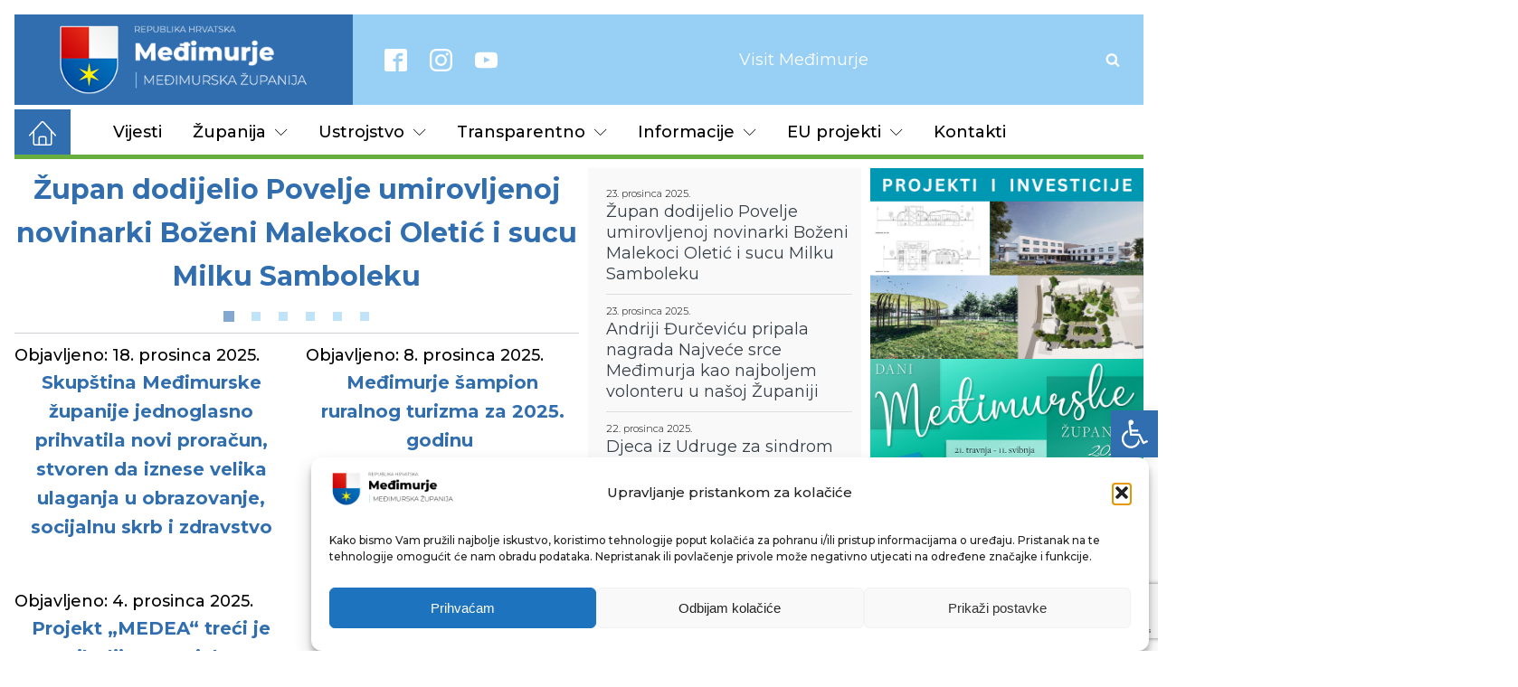

--- FILE ---
content_type: text/html; charset=UTF-8
request_url: https://medjimurska-zupanija.hr/naslovnica-radna/
body_size: 30163
content:
<!DOCTYPE html>
<html lang="hr" >
<head>
<meta charset="UTF-8">
<meta name="viewport" content="width=device-width, initial-scale=1.0">
<!-- WP_HEAD() START -->
<link rel="preload" as="style" href="https://fonts.googleapis.com/css?family=Montserrat:700,regular,italic,|Montserrat:100,200,300,400,500,600,700,800,900|Montserrat:100,200,300,400,500,600,700,800,900|Qwigley:100,200,300,400,500,600,700,800,900" >
<link rel="stylesheet" href="https://fonts.googleapis.com/css?family=Montserrat:700,regular,italic,|Montserrat:100,200,300,400,500,600,700,800,900|Montserrat:100,200,300,400,500,600,700,800,900|Qwigley:100,200,300,400,500,600,700,800,900">
<meta name='robots' content='max-image-preview:large' />
<title>Naslovnica - radna - Međimurska županija</title>
<link rel="alternate" type="application/rss+xml" title="Međimurska županija &raquo; Kanal" href="https://medjimurska-zupanija.hr/feed/" />
<link rel="alternate" type="application/rss+xml" title="Međimurska županija &raquo; Kanal komentara" href="https://medjimurska-zupanija.hr/comments/feed/" />
<link rel="alternate" title="oEmbed (JSON)" type="application/json+oembed" href="https://medjimurska-zupanija.hr/wp-json/oembed/1.0/embed?url=https%3A%2F%2Fmedjimurska-zupanija.hr%2Fnaslovnica-radna%2F" />
<link rel="alternate" title="oEmbed (XML)" type="text/xml+oembed" href="https://medjimurska-zupanija.hr/wp-json/oembed/1.0/embed?url=https%3A%2F%2Fmedjimurska-zupanija.hr%2Fnaslovnica-radna%2F&#038;format=xml" />
<style id='wp-img-auto-sizes-contain-inline-css'>
img:is([sizes=auto i],[sizes^="auto," i]){contain-intrinsic-size:3000px 1500px}
/*# sourceURL=wp-img-auto-sizes-contain-inline-css */
</style>
<style id='wp-block-library-inline-css'>
:root{--wp-block-synced-color:#7a00df;--wp-block-synced-color--rgb:122,0,223;--wp-bound-block-color:var(--wp-block-synced-color);--wp-editor-canvas-background:#ddd;--wp-admin-theme-color:#007cba;--wp-admin-theme-color--rgb:0,124,186;--wp-admin-theme-color-darker-10:#006ba1;--wp-admin-theme-color-darker-10--rgb:0,107,160.5;--wp-admin-theme-color-darker-20:#005a87;--wp-admin-theme-color-darker-20--rgb:0,90,135;--wp-admin-border-width-focus:2px}@media (min-resolution:192dpi){:root{--wp-admin-border-width-focus:1.5px}}.wp-element-button{cursor:pointer}:root .has-very-light-gray-background-color{background-color:#eee}:root .has-very-dark-gray-background-color{background-color:#313131}:root .has-very-light-gray-color{color:#eee}:root .has-very-dark-gray-color{color:#313131}:root .has-vivid-green-cyan-to-vivid-cyan-blue-gradient-background{background:linear-gradient(135deg,#00d084,#0693e3)}:root .has-purple-crush-gradient-background{background:linear-gradient(135deg,#34e2e4,#4721fb 50%,#ab1dfe)}:root .has-hazy-dawn-gradient-background{background:linear-gradient(135deg,#faaca8,#dad0ec)}:root .has-subdued-olive-gradient-background{background:linear-gradient(135deg,#fafae1,#67a671)}:root .has-atomic-cream-gradient-background{background:linear-gradient(135deg,#fdd79a,#004a59)}:root .has-nightshade-gradient-background{background:linear-gradient(135deg,#330968,#31cdcf)}:root .has-midnight-gradient-background{background:linear-gradient(135deg,#020381,#2874fc)}:root{--wp--preset--font-size--normal:16px;--wp--preset--font-size--huge:42px}.has-regular-font-size{font-size:1em}.has-larger-font-size{font-size:2.625em}.has-normal-font-size{font-size:var(--wp--preset--font-size--normal)}.has-huge-font-size{font-size:var(--wp--preset--font-size--huge)}.has-text-align-center{text-align:center}.has-text-align-left{text-align:left}.has-text-align-right{text-align:right}.has-fit-text{white-space:nowrap!important}#end-resizable-editor-section{display:none}.aligncenter{clear:both}.items-justified-left{justify-content:flex-start}.items-justified-center{justify-content:center}.items-justified-right{justify-content:flex-end}.items-justified-space-between{justify-content:space-between}.screen-reader-text{border:0;clip-path:inset(50%);height:1px;margin:-1px;overflow:hidden;padding:0;position:absolute;width:1px;word-wrap:normal!important}.screen-reader-text:focus{background-color:#ddd;clip-path:none;color:#444;display:block;font-size:1em;height:auto;left:5px;line-height:normal;padding:15px 23px 14px;text-decoration:none;top:5px;width:auto;z-index:100000}html :where(.has-border-color){border-style:solid}html :where([style*=border-top-color]){border-top-style:solid}html :where([style*=border-right-color]){border-right-style:solid}html :where([style*=border-bottom-color]){border-bottom-style:solid}html :where([style*=border-left-color]){border-left-style:solid}html :where([style*=border-width]){border-style:solid}html :where([style*=border-top-width]){border-top-style:solid}html :where([style*=border-right-width]){border-right-style:solid}html :where([style*=border-bottom-width]){border-bottom-style:solid}html :where([style*=border-left-width]){border-left-style:solid}html :where(img[class*=wp-image-]){height:auto;max-width:100%}:where(figure){margin:0 0 1em}html :where(.is-position-sticky){--wp-admin--admin-bar--position-offset:var(--wp-admin--admin-bar--height,0px)}@media screen and (max-width:600px){html :where(.is-position-sticky){--wp-admin--admin-bar--position-offset:0px}}
/*# sourceURL=/wp-includes/css/dist/block-library/common.min.css */
</style>
<style id='classic-theme-styles-inline-css'>
/*! This file is auto-generated */
.wp-block-button__link{color:#fff;background-color:#32373c;border-radius:9999px;box-shadow:none;text-decoration:none;padding:calc(.667em + 2px) calc(1.333em + 2px);font-size:1.125em}.wp-block-file__button{background:#32373c;color:#fff;text-decoration:none}
/*# sourceURL=/wp-includes/css/classic-themes.min.css */
</style>
<style id='global-styles-inline-css'>
:root{--wp--preset--aspect-ratio--square: 1;--wp--preset--aspect-ratio--4-3: 4/3;--wp--preset--aspect-ratio--3-4: 3/4;--wp--preset--aspect-ratio--3-2: 3/2;--wp--preset--aspect-ratio--2-3: 2/3;--wp--preset--aspect-ratio--16-9: 16/9;--wp--preset--aspect-ratio--9-16: 9/16;--wp--preset--color--black: #000000;--wp--preset--color--cyan-bluish-gray: #abb8c3;--wp--preset--color--white: #ffffff;--wp--preset--color--pale-pink: #f78da7;--wp--preset--color--vivid-red: #cf2e2e;--wp--preset--color--luminous-vivid-orange: #ff6900;--wp--preset--color--luminous-vivid-amber: #fcb900;--wp--preset--color--light-green-cyan: #7bdcb5;--wp--preset--color--vivid-green-cyan: #00d084;--wp--preset--color--pale-cyan-blue: #8ed1fc;--wp--preset--color--vivid-cyan-blue: #0693e3;--wp--preset--color--vivid-purple: #9b51e0;--wp--preset--color--base: #f9f9f9;--wp--preset--color--base-2: #ffffff;--wp--preset--color--contrast: #111111;--wp--preset--color--contrast-2: #636363;--wp--preset--color--contrast-3: #A4A4A4;--wp--preset--color--accent: #cfcabe;--wp--preset--color--accent-2: #c2a990;--wp--preset--color--accent-3: #d8613c;--wp--preset--color--accent-4: #b1c5a4;--wp--preset--color--accent-5: #b5bdbc;--wp--preset--gradient--vivid-cyan-blue-to-vivid-purple: linear-gradient(135deg,rgb(6,147,227) 0%,rgb(155,81,224) 100%);--wp--preset--gradient--light-green-cyan-to-vivid-green-cyan: linear-gradient(135deg,rgb(122,220,180) 0%,rgb(0,208,130) 100%);--wp--preset--gradient--luminous-vivid-amber-to-luminous-vivid-orange: linear-gradient(135deg,rgb(252,185,0) 0%,rgb(255,105,0) 100%);--wp--preset--gradient--luminous-vivid-orange-to-vivid-red: linear-gradient(135deg,rgb(255,105,0) 0%,rgb(207,46,46) 100%);--wp--preset--gradient--very-light-gray-to-cyan-bluish-gray: linear-gradient(135deg,rgb(238,238,238) 0%,rgb(169,184,195) 100%);--wp--preset--gradient--cool-to-warm-spectrum: linear-gradient(135deg,rgb(74,234,220) 0%,rgb(151,120,209) 20%,rgb(207,42,186) 40%,rgb(238,44,130) 60%,rgb(251,105,98) 80%,rgb(254,248,76) 100%);--wp--preset--gradient--blush-light-purple: linear-gradient(135deg,rgb(255,206,236) 0%,rgb(152,150,240) 100%);--wp--preset--gradient--blush-bordeaux: linear-gradient(135deg,rgb(254,205,165) 0%,rgb(254,45,45) 50%,rgb(107,0,62) 100%);--wp--preset--gradient--luminous-dusk: linear-gradient(135deg,rgb(255,203,112) 0%,rgb(199,81,192) 50%,rgb(65,88,208) 100%);--wp--preset--gradient--pale-ocean: linear-gradient(135deg,rgb(255,245,203) 0%,rgb(182,227,212) 50%,rgb(51,167,181) 100%);--wp--preset--gradient--electric-grass: linear-gradient(135deg,rgb(202,248,128) 0%,rgb(113,206,126) 100%);--wp--preset--gradient--midnight: linear-gradient(135deg,rgb(2,3,129) 0%,rgb(40,116,252) 100%);--wp--preset--gradient--gradient-1: linear-gradient(to bottom, #cfcabe 0%, #F9F9F9 100%);--wp--preset--gradient--gradient-2: linear-gradient(to bottom, #C2A990 0%, #F9F9F9 100%);--wp--preset--gradient--gradient-3: linear-gradient(to bottom, #D8613C 0%, #F9F9F9 100%);--wp--preset--gradient--gradient-4: linear-gradient(to bottom, #B1C5A4 0%, #F9F9F9 100%);--wp--preset--gradient--gradient-5: linear-gradient(to bottom, #B5BDBC 0%, #F9F9F9 100%);--wp--preset--gradient--gradient-6: linear-gradient(to bottom, #A4A4A4 0%, #F9F9F9 100%);--wp--preset--gradient--gradient-7: linear-gradient(to bottom, #cfcabe 50%, #F9F9F9 50%);--wp--preset--gradient--gradient-8: linear-gradient(to bottom, #C2A990 50%, #F9F9F9 50%);--wp--preset--gradient--gradient-9: linear-gradient(to bottom, #D8613C 50%, #F9F9F9 50%);--wp--preset--gradient--gradient-10: linear-gradient(to bottom, #B1C5A4 50%, #F9F9F9 50%);--wp--preset--gradient--gradient-11: linear-gradient(to bottom, #B5BDBC 50%, #F9F9F9 50%);--wp--preset--gradient--gradient-12: linear-gradient(to bottom, #A4A4A4 50%, #F9F9F9 50%);--wp--preset--font-size--small: 0.9rem;--wp--preset--font-size--medium: 1.05rem;--wp--preset--font-size--large: clamp(1.39rem, 1.39rem + ((1vw - 0.2rem) * 0.767), 1.85rem);--wp--preset--font-size--x-large: clamp(1.85rem, 1.85rem + ((1vw - 0.2rem) * 1.083), 2.5rem);--wp--preset--font-size--xx-large: clamp(2.5rem, 2.5rem + ((1vw - 0.2rem) * 1.283), 3.27rem);--wp--preset--font-family--body: "Inter", sans-serif;--wp--preset--font-family--heading: Cardo;--wp--preset--font-family--system-sans-serif: -apple-system, BlinkMacSystemFont, avenir next, avenir, segoe ui, helvetica neue, helvetica, Cantarell, Ubuntu, roboto, noto, arial, sans-serif;--wp--preset--font-family--system-serif: Iowan Old Style, Apple Garamond, Baskerville, Times New Roman, Droid Serif, Times, Source Serif Pro, serif, Apple Color Emoji, Segoe UI Emoji, Segoe UI Symbol;--wp--preset--spacing--20: min(1.5rem, 2vw);--wp--preset--spacing--30: min(2.5rem, 3vw);--wp--preset--spacing--40: min(4rem, 5vw);--wp--preset--spacing--50: min(6.5rem, 8vw);--wp--preset--spacing--60: min(10.5rem, 13vw);--wp--preset--spacing--70: 3.38rem;--wp--preset--spacing--80: 5.06rem;--wp--preset--spacing--10: 1rem;--wp--preset--shadow--natural: 6px 6px 9px rgba(0, 0, 0, 0.2);--wp--preset--shadow--deep: 12px 12px 50px rgba(0, 0, 0, 0.4);--wp--preset--shadow--sharp: 6px 6px 0px rgba(0, 0, 0, 0.2);--wp--preset--shadow--outlined: 6px 6px 0px -3px rgb(255, 255, 255), 6px 6px rgb(0, 0, 0);--wp--preset--shadow--crisp: 6px 6px 0px rgb(0, 0, 0);}:root :where(.is-layout-flow) > :first-child{margin-block-start: 0;}:root :where(.is-layout-flow) > :last-child{margin-block-end: 0;}:root :where(.is-layout-flow) > *{margin-block-start: 1.2rem;margin-block-end: 0;}:root :where(.is-layout-constrained) > :first-child{margin-block-start: 0;}:root :where(.is-layout-constrained) > :last-child{margin-block-end: 0;}:root :where(.is-layout-constrained) > *{margin-block-start: 1.2rem;margin-block-end: 0;}:root :where(.is-layout-flex){gap: 1.2rem;}:root :where(.is-layout-grid){gap: 1.2rem;}body .is-layout-flex{display: flex;}.is-layout-flex{flex-wrap: wrap;align-items: center;}.is-layout-flex > :is(*, div){margin: 0;}body .is-layout-grid{display: grid;}.is-layout-grid > :is(*, div){margin: 0;}.has-black-color{color: var(--wp--preset--color--black) !important;}.has-cyan-bluish-gray-color{color: var(--wp--preset--color--cyan-bluish-gray) !important;}.has-white-color{color: var(--wp--preset--color--white) !important;}.has-pale-pink-color{color: var(--wp--preset--color--pale-pink) !important;}.has-vivid-red-color{color: var(--wp--preset--color--vivid-red) !important;}.has-luminous-vivid-orange-color{color: var(--wp--preset--color--luminous-vivid-orange) !important;}.has-luminous-vivid-amber-color{color: var(--wp--preset--color--luminous-vivid-amber) !important;}.has-light-green-cyan-color{color: var(--wp--preset--color--light-green-cyan) !important;}.has-vivid-green-cyan-color{color: var(--wp--preset--color--vivid-green-cyan) !important;}.has-pale-cyan-blue-color{color: var(--wp--preset--color--pale-cyan-blue) !important;}.has-vivid-cyan-blue-color{color: var(--wp--preset--color--vivid-cyan-blue) !important;}.has-vivid-purple-color{color: var(--wp--preset--color--vivid-purple) !important;}.has-black-background-color{background-color: var(--wp--preset--color--black) !important;}.has-cyan-bluish-gray-background-color{background-color: var(--wp--preset--color--cyan-bluish-gray) !important;}.has-white-background-color{background-color: var(--wp--preset--color--white) !important;}.has-pale-pink-background-color{background-color: var(--wp--preset--color--pale-pink) !important;}.has-vivid-red-background-color{background-color: var(--wp--preset--color--vivid-red) !important;}.has-luminous-vivid-orange-background-color{background-color: var(--wp--preset--color--luminous-vivid-orange) !important;}.has-luminous-vivid-amber-background-color{background-color: var(--wp--preset--color--luminous-vivid-amber) !important;}.has-light-green-cyan-background-color{background-color: var(--wp--preset--color--light-green-cyan) !important;}.has-vivid-green-cyan-background-color{background-color: var(--wp--preset--color--vivid-green-cyan) !important;}.has-pale-cyan-blue-background-color{background-color: var(--wp--preset--color--pale-cyan-blue) !important;}.has-vivid-cyan-blue-background-color{background-color: var(--wp--preset--color--vivid-cyan-blue) !important;}.has-vivid-purple-background-color{background-color: var(--wp--preset--color--vivid-purple) !important;}.has-black-border-color{border-color: var(--wp--preset--color--black) !important;}.has-cyan-bluish-gray-border-color{border-color: var(--wp--preset--color--cyan-bluish-gray) !important;}.has-white-border-color{border-color: var(--wp--preset--color--white) !important;}.has-pale-pink-border-color{border-color: var(--wp--preset--color--pale-pink) !important;}.has-vivid-red-border-color{border-color: var(--wp--preset--color--vivid-red) !important;}.has-luminous-vivid-orange-border-color{border-color: var(--wp--preset--color--luminous-vivid-orange) !important;}.has-luminous-vivid-amber-border-color{border-color: var(--wp--preset--color--luminous-vivid-amber) !important;}.has-light-green-cyan-border-color{border-color: var(--wp--preset--color--light-green-cyan) !important;}.has-vivid-green-cyan-border-color{border-color: var(--wp--preset--color--vivid-green-cyan) !important;}.has-pale-cyan-blue-border-color{border-color: var(--wp--preset--color--pale-cyan-blue) !important;}.has-vivid-cyan-blue-border-color{border-color: var(--wp--preset--color--vivid-cyan-blue) !important;}.has-vivid-purple-border-color{border-color: var(--wp--preset--color--vivid-purple) !important;}.has-vivid-cyan-blue-to-vivid-purple-gradient-background{background: var(--wp--preset--gradient--vivid-cyan-blue-to-vivid-purple) !important;}.has-light-green-cyan-to-vivid-green-cyan-gradient-background{background: var(--wp--preset--gradient--light-green-cyan-to-vivid-green-cyan) !important;}.has-luminous-vivid-amber-to-luminous-vivid-orange-gradient-background{background: var(--wp--preset--gradient--luminous-vivid-amber-to-luminous-vivid-orange) !important;}.has-luminous-vivid-orange-to-vivid-red-gradient-background{background: var(--wp--preset--gradient--luminous-vivid-orange-to-vivid-red) !important;}.has-very-light-gray-to-cyan-bluish-gray-gradient-background{background: var(--wp--preset--gradient--very-light-gray-to-cyan-bluish-gray) !important;}.has-cool-to-warm-spectrum-gradient-background{background: var(--wp--preset--gradient--cool-to-warm-spectrum) !important;}.has-blush-light-purple-gradient-background{background: var(--wp--preset--gradient--blush-light-purple) !important;}.has-blush-bordeaux-gradient-background{background: var(--wp--preset--gradient--blush-bordeaux) !important;}.has-luminous-dusk-gradient-background{background: var(--wp--preset--gradient--luminous-dusk) !important;}.has-pale-ocean-gradient-background{background: var(--wp--preset--gradient--pale-ocean) !important;}.has-electric-grass-gradient-background{background: var(--wp--preset--gradient--electric-grass) !important;}.has-midnight-gradient-background{background: var(--wp--preset--gradient--midnight) !important;}.has-small-font-size{font-size: var(--wp--preset--font-size--small) !important;}.has-medium-font-size{font-size: var(--wp--preset--font-size--medium) !important;}.has-large-font-size{font-size: var(--wp--preset--font-size--large) !important;}.has-x-large-font-size{font-size: var(--wp--preset--font-size--x-large) !important;}
/*# sourceURL=global-styles-inline-css */
</style>
<!-- <link rel='stylesheet' id='contact-form-7-css' href='https://medjimurska-zupanija.hr/stg76537/wp-content/plugins/contact-form-7/includes/css/styles.css?ver=6.1.1' media='all' /> -->
<!-- <link rel='stylesheet' id='lbwps-styles-photoswipe5-main-css' href='https://medjimurska-zupanija.hr/stg76537/wp-content/plugins/lightbox-photoswipe/assets/ps5/styles/main.css?ver=5.4.0' media='all' /> -->
<!-- <link rel='stylesheet' id='oxygen-css' href='https://medjimurska-zupanija.hr/stg76537/wp-content/plugins/oxygen/component-framework/oxygen.css?ver=4.5' media='all' /> -->
<!-- <link rel='stylesheet' id='cmplz-general-css' href='https://medjimurska-zupanija.hr/stg76537/wp-content/plugins/complianz-gdpr/assets/css/cookieblocker.min.css?ver=1757336627' media='all' /> -->
<!-- <link rel='stylesheet' id='pojo-a11y-css' href='https://medjimurska-zupanija.hr/stg76537/wp-content/plugins/pojo-accessibility/modules/legacy/assets/css/style.min.css?ver=1.0.0' media='all' /> -->
<link rel="stylesheet" type="text/css" href="//medjimurska-zupanija.hr/stg76537/wp-content/cache/wpfc-minified/e4pluokk/8e0d7.css" media="all"/>
<script src='//medjimurska-zupanija.hr/stg76537/wp-content/cache/wpfc-minified/dk9hhcw/8e0d7.js' type="text/javascript"></script>
<!-- <script src="https://medjimurska-zupanija.hr/stg76537/wp-includes/js/jquery/jquery.min.js?ver=3.7.1" id="jquery-core-js"></script> -->
<!-- <script src="https://medjimurska-zupanija.hr/stg76537/wp-includes/js/jquery/jquery-migrate.min.js?ver=3.4.1" id="jquery-migrate-js"></script> -->
<link rel="https://api.w.org/" href="https://medjimurska-zupanija.hr/wp-json/" /><link rel="alternate" title="JSON" type="application/json" href="https://medjimurska-zupanija.hr/wp-json/wp/v2/pages/175744" /><link rel="EditURI" type="application/rsd+xml" title="RSD" href="https://medjimurska-zupanija.hr/stg76537/xmlrpc.php?rsd" />
<meta name="generator" content="WordPress 6.9" />
<link rel="canonical" href="https://medjimurska-zupanija.hr/naslovnica-radna/" />
<link rel='shortlink' href='https://medjimurska-zupanija.hr/?p=175744' />
<!-- Global site tag (gtag.js) - Google Analytics -->
<script type="text/plain" data-service="google-analytics" data-category="statistics" async data-cmplz-src="https://www.googletagmanager.com/gtag/js?id=G-B0YELYE23D"></script>
<script>
window.dataLayer = window.dataLayer || [];
function gtag(){dataLayer.push(arguments);}
gtag('js', new Date());
gtag('config', 'G-B0YELYE23D');
</script>
<style>.cmplz-hidden {
display: none !important;
}</style><style type="text/css">
#pojo-a11y-toolbar .pojo-a11y-toolbar-toggle a{ background-color: #306eaf;	color: #ffffff;}
#pojo-a11y-toolbar .pojo-a11y-toolbar-overlay, #pojo-a11y-toolbar .pojo-a11y-toolbar-overlay ul.pojo-a11y-toolbar-items.pojo-a11y-links{ border-color: #306eaf;}
body.pojo-a11y-focusable a:focus{ outline-style: solid !important;	outline-width: 1px !important;	outline-color: #FF0000 !important;}
#pojo-a11y-toolbar{ top: 63% !important;}
#pojo-a11y-toolbar .pojo-a11y-toolbar-overlay{ background-color: #ffffff;}
#pojo-a11y-toolbar .pojo-a11y-toolbar-overlay ul.pojo-a11y-toolbar-items li.pojo-a11y-toolbar-item a, #pojo-a11y-toolbar .pojo-a11y-toolbar-overlay p.pojo-a11y-toolbar-title{ color: #333333;}
#pojo-a11y-toolbar .pojo-a11y-toolbar-overlay ul.pojo-a11y-toolbar-items li.pojo-a11y-toolbar-item a.active{ background-color: #98d0f5;	color: #ffffff;}
@media (max-width: 767px) { #pojo-a11y-toolbar { top: 63% !important; } }</style><style class='wp-fonts-local'>
@font-face{font-family:Inter;font-style:normal;font-weight:300 900;font-display:fallback;src:url('https://medjimurska-zupanija.hr/stg76537/wp-content/themes/oxygen-is-not-a-theme/assets/fonts/inter/Inter-VariableFont_slnt,wght.woff2') format('woff2');font-stretch:normal;}
@font-face{font-family:Cardo;font-style:normal;font-weight:400;font-display:fallback;src:url('https://medjimurska-zupanija.hr/stg76537/wp-content/themes/oxygen-is-not-a-theme/assets/fonts/cardo/cardo_normal_400.woff2') format('woff2');}
@font-face{font-family:Cardo;font-style:italic;font-weight:400;font-display:fallback;src:url('https://medjimurska-zupanija.hr/stg76537/wp-content/themes/oxygen-is-not-a-theme/assets/fonts/cardo/cardo_italic_400.woff2') format('woff2');}
@font-face{font-family:Cardo;font-style:normal;font-weight:700;font-display:fallback;src:url('https://medjimurska-zupanija.hr/stg76537/wp-content/themes/oxygen-is-not-a-theme/assets/fonts/cardo/cardo_normal_700.woff2') format('woff2');}
</style>
<link rel="icon" href="https://medjimurska-zupanija.hr/stg76537/wp-content/uploads/2022/01/cropped-web_logo_2021-32x32.png" sizes="32x32" />
<link rel="icon" href="https://medjimurska-zupanija.hr/stg76537/wp-content/uploads/2022/01/cropped-web_logo_2021-192x192.png" sizes="192x192" />
<link rel="apple-touch-icon" href="https://medjimurska-zupanija.hr/stg76537/wp-content/uploads/2022/01/cropped-web_logo_2021-180x180.png" />
<meta name="msapplication-TileImage" content="https://medjimurska-zupanija.hr/stg76537/wp-content/uploads/2022/01/cropped-web_logo_2021-270x270.png" />
<!-- <link rel='stylesheet' id='oxygen-cache-134710-css' href='//medjimurska-zupanija.hr/stg76537/wp-content/uploads/oxygen/css/134710.css?cache=1744314063&#038;ver=6.9' media='all' /> -->
<!-- <link rel='stylesheet' id='oxygen-cache-175744-css' href='//medjimurska-zupanija.hr/stg76537/wp-content/uploads/oxygen/css/175744.css?cache=1709719019&#038;ver=6.9' media='all' /> -->
<!-- <link rel='stylesheet' id='oxygen-universal-styles-css' href='//medjimurska-zupanija.hr/stg76537/wp-content/uploads/oxygen/css/universal.css?cache=1749100477&#038;ver=6.9' media='all' /> -->
<link rel="stylesheet" type="text/css" href="//medjimurska-zupanija.hr/stg76537/wp-content/cache/wpfc-minified/7w88siqg/8eboy.css" media="all"/>
<!-- END OF WP_HEAD() -->
</head>
<body data-cmplz=1 class="wp-singular page-template-default page page-id-175744 wp-embed-responsive wp-theme-oxygen-is-not-a-theme  oxygen-body" >
<header id="section-13-123745" class=" ct-section" ><div class="ct-section-inner-wrap"><div id="div_block-15-123745" class="ct-div-block" ><a id="div_block-281-134710" class="ct-link" href="/"   ></a></div><div id="div_block-14-123745" class="ct-div-block" ><div id="_social_icons-44-123745" class="oxy-social-icons" ><a href='https://www.facebook.com/mzupanija' target='_blank' class='oxy-social-icons-facebook'><svg><title>Visit our Facebook</title><use xlink:href='#oxy-social-icons-icon-facebook-blank'></use></svg></a><a href='https://instagram.com' target='_blank' class='oxy-social-icons-instagram'><svg><title>Visit our Instagram</title><use xlink:href='#oxy-social-icons-icon-instagram-blank'></use></svg></a><a href='https://www.youtube.com/channel/UCHE5Li3Cy5j1on0fFk-TabQ' target='_blank' class='oxy-social-icons-youtube'><svg><title>Visit our YouTube channel</title><use xlink:href='#oxy-social-icons-icon-youtube-blank'></use></svg></a></div><div id="div_block-340-134710" class="ct-div-block" ><a id="link-336-134710" class="ct-link" href="https://visitmedimurje.com/" target="_blank"  ><span id="span-337-134710" class="ct-span" >Visit Međimurje</span></a></div>
<div id="-header-search-238-134710" class="oxy-header-search " ><button aria-label="Open search" class="oxy-header-search_toggle oxy-header-search_toggle-open" data-prevent-scroll="false"><span class="oxy-header-search_toggle-text"></span><svg class="oxy-header-search_open-icon" id="open-header-search-238-134710-icon"><use xlink:href="#FontAwesomeicon-search"></use></svg></button><form role="search" method="get" class="oxy-header-search_form" action="https://medjimurska-zupanija.hr/">
<div class="oxy-header-container">
<label>
<span class="screen-reader-text">Pretraži:</span>
<input  type="search" class="oxy-header-search_search-field" placeholder="Što tražite?" value="" name="s" title="Pretraži:" />
</label><button aria-label="Close search" type=button class="oxy-header-search_toggle"><svg class="oxy-header-search_close-icon" id="close-header-search-238-134710-icon"><use xlink:href="#Lineariconsicon-cross"></use></svg></button><input type="submit" class="search-submit" value="Pretraži" /></div></form></div>
<div id="-pro-menu-307-134710" class="oxy-pro-menu " ><div class="oxy-pro-menu-mobile-open-icon  oxy-pro-menu-off-canvas-trigger oxy-pro-menu-off-canvas-right" data-off-canvas-alignment="right"><svg id="-pro-menu-307-134710-open-icon"><use xlink:href="#Lineariconsicon-menu"></use></svg></div>
<div class="oxy-pro-menu-container  oxy-pro-menu-dropdown-links-visible-on-mobile oxy-pro-menu-dropdown-links-toggle oxy-pro-menu-show-dropdown" data-aos-duration="400" 
data-oxy-pro-menu-dropdown-animation="fade"
data-oxy-pro-menu-dropdown-animation-duration="0.4"
data-entire-parent-toggles-dropdown="true"
data-oxy-pro-menu-off-canvas-animation="slide-left"
data-oxy-pro-menu-dropdown-animation-duration="0.4"
data-oxy-pro-menu-dropdown-links-on-mobile="toggle">
<div class="menu-z_glavni-izbornik-container"><ul id="menu-z_glavni-izbornik" class="oxy-pro-menu-list"><li id="menu-item-145951" class="menu-item menu-item-type-taxonomy menu-item-object-category menu-item-145951"><a href="https://medjimurska-zupanija.hr/kat/vijesti/">Vijesti</a></li>
<li id="menu-item-134737" class="menu-item menu-item-type-custom menu-item-object-custom menu-item-has-children menu-item-134737"><a href="#">Županija</a>
<ul class="sub-menu">
<li id="menu-item-145956" class="menu-item menu-item-type-post_type menu-item-object-page menu-item-145956"><a href="https://medjimurska-zupanija.hr/zupan-i-zamjenici-zupana/">Župan i zamjenici župana</a></li>
<li id="menu-item-145957" class="menu-item menu-item-type-post_type menu-item-object-post menu-item-145957"><a href="https://medjimurska-zupanija.hr/2021/06/03/zupanijska-skupstina/">Županijska skupština</a></li>
<li id="menu-item-134735" class="megamenu menu-item menu-item-type-post_type menu-item-object-page menu-item-has-children menu-item-134735"><a href="https://medjimurska-zupanija.hr/opci-podaci-mz/">Opći podaci</a>
<ul class="sub-menu">
<li id="menu-item-134736" class="menu-item menu-item-type-post_type menu-item-object-page menu-item-134736"><a href="https://medjimurska-zupanija.hr/povijest/">Povijest</a></li>
<li id="menu-item-149389" class="menu-item menu-item-type-post_type menu-item-object-page menu-item-149389"><a href="https://medjimurska-zupanija.hr/gradovi-i-opcine-u-mz/">Gradovi i općine u MŽ</a></li>
</ul>
</li>
<li id="menu-item-191198" class="menu-item menu-item-type-taxonomy menu-item-object-category menu-item-191198"><a href="https://medjimurska-zupanija.hr/kat/saborski-zastupnici/">Saborski zastupnici</a></li>
<li id="menu-item-145997" class="menu-item menu-item-type-custom menu-item-object-custom menu-item-has-children menu-item-145997"><a href="#">Zaklade</a>
<ul class="sub-menu">
<li id="menu-item-145995" class="menu-item menu-item-type-taxonomy menu-item-object-category menu-item-145995"><a href="https://medjimurska-zupanija.hr/kat/katruza/">Međimurska zaklada solidarnosti "Katruža"</a></li>
<li id="menu-item-145996" class="menu-item menu-item-type-taxonomy menu-item-object-category menu-item-145996"><a href="https://medjimurska-zupanija.hr/kat/vinko-zganec/">Zaklada dr. Vinko Žganec</a></li>
<li id="menu-item-146356" class="menu-item menu-item-type-custom menu-item-object-custom menu-item-146356"><a href="https://drive.google.com/drive/u/0/folders/1ntbWs80UgeGEyPtyxg5WlUrYpVp9wGlV">Zaklada za prevenciju</a></li>
</ul>
</li>
</ul>
</li>
<li id="menu-item-175942" class="menu-item menu-item-type-post_type menu-item-object-page menu-item-has-children menu-item-175942"><a href="https://medjimurska-zupanija.hr/ustrojstvo/">Ustrojstvo</a>
<ul class="sub-menu">
<li id="menu-item-146411" class="menu-item menu-item-type-post_type menu-item-object-page menu-item-146411"><a href="https://medjimurska-zupanija.hr/upravni-odjel-za-proracun-i-javnu-nabavu/">Upravni odjel za proračun i javnu nabavu</a></li>
<li id="menu-item-173132" class="menu-item menu-item-type-post_type menu-item-object-page menu-item-173132"><a href="https://medjimurska-zupanija.hr/upravni-odjel-za-skupstinu-i-pravne-poslove/">Upravni odjel za Skupštinu, opću upravu i pravne poslove</a></li>
<li id="menu-item-145830" class="menu-item menu-item-type-post_type menu-item-object-page menu-item-145830"><a href="https://medjimurska-zupanija.hr/gospodarstvo/">Upravni odjel za gospodarstvo, poljoprivredu i turizam</a></li>
<li id="menu-item-145835" class="menu-item menu-item-type-post_type menu-item-object-page menu-item-145835"><a href="https://medjimurska-zupanija.hr/upravni-odjel-za-obrazovanje-i-kulturu/">Upravni odjel za obrazovanje, kulturu i  sport</a></li>
<li id="menu-item-145838" class="menu-item menu-item-type-post_type menu-item-object-page menu-item-145838"><a href="https://medjimurska-zupanija.hr/upravni-odjel-za-zdravstvo-i-socijalnu-skrb/">Upravni odjel za zdravstvo i socijalnu skrb</a></li>
<li id="menu-item-145827" class="menu-item menu-item-type-post_type menu-item-object-page menu-item-145827"><a href="https://medjimurska-zupanija.hr/upravni-odjel-za-civilno-drustvo-ljudska-prava-i-sport/">Upravni odjel za civilno društvo i ljudska prava</a></li>
<li id="menu-item-145841" class="menu-item menu-item-type-post_type menu-item-object-page menu-item-145841"><a href="https://medjimurska-zupanija.hr/upravni-odjel-za-prostorno-uredenje-gradnju-i-zastitu-okolisa/">Upravni odjel za prostorno uređenje, gradnju i zaštitu okoliša</a></li>
<li id="menu-item-158717" class="menu-item menu-item-type-post_type menu-item-object-page menu-item-158717"><a href="https://medjimurska-zupanija.hr/upravni-odjel-za-medunarodnu-suradnju-upravljanje-projektima-i-investicije/">Upravni odjel za međunarodnu suradnju, upravljanje projektima i investicije</a></li>
<li id="menu-item-146018" class="menu-item menu-item-type-post_type menu-item-object-page menu-item-146018"><a href="https://medjimurska-zupanija.hr/sluzba-za-unutarnju-reviziju/">Služba za unutarnju reviziju</a></li>
<li id="menu-item-145394" class="menu-item menu-item-type-post_type menu-item-object-page menu-item-145394"><a href="https://medjimurska-zupanija.hr/sluzba-za-poslove-zupana/">Služba za poslove Župana</a></li>
</ul>
</li>
<li id="menu-item-145954" class="menu-item menu-item-type-custom menu-item-object-custom menu-item-has-children menu-item-145954"><a href="#">Transparentno</a>
<ul class="sub-menu">
<li id="menu-item-182910" class="menu-item menu-item-type-custom menu-item-object-custom menu-item-182910"><a href="http://transparentnost-mz.kipos.hr">Isplate iz proračuna 1</a></li>
<li id="menu-item-214027" class="menu-item menu-item-type-custom menu-item-object-custom menu-item-214027"><a href="https://transparentnost.zio.hr/mz/Isplate">Isplate iz proračuna 2</a></li>
<li id="menu-item-146300" class="menu-item menu-item-type-post_type menu-item-object-page menu-item-146300"><a href="https://medjimurska-zupanija.hr/javna-nabava/">Javna nabava</a></li>
<li id="menu-item-161053" class="menu-item menu-item-type-post_type menu-item-object-page menu-item-161053"><a href="https://medjimurska-zupanija.hr/savjatovanje-sa-zainteresiranom-javnoscu/">Savjetovanje sa zainteresiranom javnošću</a></li>
<li id="menu-item-145990" class="menu-item menu-item-type-custom menu-item-object-custom menu-item-145990"><a href="https://drive.google.com/drive/u/0/folders/1jIw5kxy7bnl6oq562BjLrpVur6Q7oh07">Dokumenti</a></li>
<li id="menu-item-146015" class="menu-item menu-item-type-custom menu-item-object-custom menu-item-146015"><a href="https://drive.google.com/drive/u/0/folders/1qI7hKAlC2MxkdElivcCDuOFSOlDKpfgT">Službeni glasnik Međimurske županije</a></li>
<li id="menu-item-161006" class="menu-item menu-item-type-post_type menu-item-object-page menu-item-161006"><a href="https://medjimurska-zupanija.hr/natjecaji-i-pozivi/">Natječaji</a></li>
<li id="menu-item-134734" class="menu-item menu-item-type-post_type menu-item-object-page menu-item-has-children menu-item-134734"><a href="https://medjimurska-zupanija.hr/pristup-informacijama/">Pristup informacijama</a>
<ul class="sub-menu">
<li id="menu-item-173742" class="menu-item menu-item-type-post_type menu-item-object-page menu-item-173742"><a href="https://medjimurska-zupanija.hr/predstavke-i-prituzbe/">Predstavke i pritužbe</a></li>
</ul>
</li>
</ul>
</li>
<li id="menu-item-158957" class="menu-item menu-item-type-custom menu-item-object-custom menu-item-has-children menu-item-158957"><a href="#">Informacije</a>
<ul class="sub-menu">
<li id="menu-item-209123" class="menu-item menu-item-type-taxonomy menu-item-object-category menu-item-has-children menu-item-209123"><a href="https://medjimurska-zupanija.hr/kat/lokalni-izbori-2025/">Lokalni izbori 2025.</a>
<ul class="sub-menu">
<li id="menu-item-207153" class="menu-item menu-item-type-post_type menu-item-object-post menu-item-207153"><a href="https://medjimurska-zupanija.hr/2025/04/15/zupanijsko-izborno-povjerenstvo/">Županijsko izborno povjerenstvo</a></li>
</ul>
</li>
<li id="menu-item-207556" class="menu-item menu-item-type-post_type menu-item-object-page menu-item-207556"><a href="https://medjimurska-zupanija.hr/dani-medimurske-zupanije-2025/">Dani Međimurske županije 2025.</a></li>
<li id="menu-item-165027" class="menu-item menu-item-type-post_type menu-item-object-page menu-item-165027"><a href="https://medjimurska-zupanija.hr/povjerljiva-osoba-za-unutarnje-prijavljivanje-nepravilnosti-i-osoba-za-nepravilnosti/">Povjerljiva osoba za unutarnje prijavljivanje nepravilnosti i osoba za nepravilnosti</a></li>
<li id="menu-item-134739" class="menu-item menu-item-type-post_type menu-item-object-page menu-item-134739"><a href="https://medjimurska-zupanija.hr/povjerenik-za-etiku/">Povjerenik za etiku i Etičko povjerenstvo</a></li>
<li id="menu-item-145979" class="menu-item menu-item-type-post_type menu-item-object-post menu-item-145979"><a href="https://medjimurska-zupanija.hr/2020/10/28/izjava-o-pristupacnosti/">Izjava o pristupačnosti</a></li>
<li id="menu-item-145981" class="menu-item menu-item-type-taxonomy menu-item-object-category menu-item-has-children menu-item-145981"><a href="https://medjimurska-zupanija.hr/kat/savjetodavna-tijela/">Savjetodavna tijela</a>
<ul class="sub-menu">
<li id="menu-item-145984" class="menu-item menu-item-type-taxonomy menu-item-object-category menu-item-145984"><a href="https://medjimurska-zupanija.hr/kat/savjetodavna-tijela/antikorupcijsko-povjerenstvo/">Antikorupcijsko povjerenstvo</a></li>
<li id="menu-item-146344" class="menu-item menu-item-type-taxonomy menu-item-object-category menu-item-146344"><a href="https://medjimurska-zupanija.hr/kat/savjetodavna-tijela/gospodarsko-socijalno-vijece/">Gospodarsko socijalno vijeće</a></li>
<li id="menu-item-145982" class="menu-item menu-item-type-taxonomy menu-item-object-category menu-item-145982"><a href="https://medjimurska-zupanija.hr/kat/savjetodavna-tijela/savjet-mladih-medimurske-zupanije/">Savjet mladih Međimurske županije</a></li>
<li id="menu-item-145983" class="menu-item menu-item-type-taxonomy menu-item-object-category menu-item-145983"><a href="https://medjimurska-zupanija.hr/kat/savjetodavna-tijela/savjet-za-sigurnost/">Savjet za sigurnost</a></li>
<li id="menu-item-149625" class="menu-item menu-item-type-taxonomy menu-item-object-category menu-item-149625"><a href="https://medjimurska-zupanija.hr/kat/savjetodavna-tijela/vijece-romske-nacionalne-manjine/">Vijeće romske nacionalne manjine</a></li>
<li id="menu-item-146345" class="menu-item menu-item-type-post_type menu-item-object-post menu-item-146345"><a href="https://medjimurska-zupanija.hr/2018/12/24/povjerenstvo-za-zastitu-prava-pacijenata-u-medimurskoj-zupaniji/">Povjerenstvo za zaštitu prava pacijenata</a></li>
</ul>
</li>
<li id="menu-item-164285" class="menu-item menu-item-type-post_type menu-item-object-post menu-item-164285"><a href="https://medjimurska-zupanija.hr/2023/02/02/godisnji-plan-objave-natjecaja-za-financiranje-programa-i-projekata-koje-provode-udruge-za-2023-godinu/">Godišnji plan objave natječaja za udruge - 2023.</a></li>
<li id="menu-item-180306" class="menu-item menu-item-type-post_type menu-item-object-post menu-item-180306"><a href="https://medjimurska-zupanija.hr/2025/12/09/vremenik-objave-javnih-natjecja-jedinica-lokalne-i-regionalne-samouprave-s-podrucja-medimurske-zupanije-za-financiranje-programa-i-projekata-udruga/">Vremenik objave natječja za udruge civilnog društva</a></li>
<li id="menu-item-160526" class="menu-item menu-item-type-post_type menu-item-object-page menu-item-160526"><a href="https://medjimurska-zupanija.hr/politika-zastite-podataka/">Politika zaštite podataka</a></li>
</ul>
</li>
<li id="menu-item-134752" class="menu-item menu-item-type-custom menu-item-object-custom menu-item-has-children menu-item-134752"><a href="#">EU projekti</a>
<ul class="sub-menu">
<li id="menu-item-169976" class="menu-item menu-item-type-taxonomy menu-item-object-category menu-item-169976"><a href="https://medjimurska-zupanija.hr/kat/eu-projekti/medea/">MEDEA</a></li>
<li id="menu-item-172653" class="menu-item menu-item-type-taxonomy menu-item-object-category menu-item-172653"><a href="https://medjimurska-zupanija.hr/kat/eu-projekti/no-boundaries/">NO BOUNDARIES</a></li>
<li id="menu-item-190492" class="menu-item menu-item-type-taxonomy menu-item-object-category menu-item-190492"><a href="https://medjimurska-zupanija.hr/kat/eu-projekti/emv-lii-jacanje-glasova-migranata-za-lokalnu-integraciju-i-inkluziju/">EMV-LII - Jačanje glasova migranata za lokalnu integraciju i inkluziju</a></li>
<li id="menu-item-207669" class="menu-item menu-item-type-taxonomy menu-item-object-category menu-item-207669"><a href="https://medjimurska-zupanija.hr/kat/eu-projekti/sport4all/">Sport4All</a></li>
<li id="menu-item-220853" class="menu-item menu-item-type-taxonomy menu-item-object-category menu-item-220853"><a href="https://medjimurska-zupanija.hr/kat/eu-projekti/geobuilding/">GeoBuilding</a></li>
<li id="menu-item-203760" class="menu-item menu-item-type-taxonomy menu-item-object-category menu-item-203760"><a href="https://medjimurska-zupanija.hr/kat/eu-projekti/esinergy/">Projekt ESINERGY </a></li>
<li id="menu-item-201295" class="menu-item menu-item-type-taxonomy menu-item-object-category menu-item-201295"><a href="https://medjimurska-zupanija.hr/kat/eu-projekti/safe-land/">SAFE-LAND</a></li>
<li id="menu-item-182617" class="menu-item menu-item-type-taxonomy menu-item-object-category menu-item-182617"><a href="https://medjimurska-zupanija.hr/kat/eu-projekti/sanacija-bivsih-vojnih-objekata-u-centru-znanja-cakovec/">Obnova 4 skladišta u Centru znanja Čakovec</a></li>
<li id="menu-item-146362" class="menu-item menu-item-type-taxonomy menu-item-object-category menu-item-146362"><a href="https://medjimurska-zupanija.hr/kat/skole-jednakih-mogucnosti/">Škole jednakih mogućnosti</a></li>
<li id="menu-item-207671" class="menu-item menu-item-type-custom menu-item-object-custom menu-item-has-children menu-item-207671"><a href="#">Završeni projekti</a>
<ul class="sub-menu">
<li id="menu-item-146363" class="menu-item menu-item-type-post_type menu-item-object-post menu-item-146363"><a href="https://medjimurska-zupanija.hr/2021/02/25/razvojno-edukacijski-centar-za-metalsku-industriju-metalska-jezgra-cakovec/">Metalska jezgra Čakovec</a></li>
<li id="menu-item-146368" class="menu-item menu-item-type-post_type menu-item-object-post menu-item-146368"><a href="https://medjimurska-zupanija.hr/2017/12/13/naziv-projekta-kk-06-1-1-01-0049-rekonstrukcija-i-revitalizacija-fortifikacije-starog-grada-cakovec-u-muzej-nematerijalne-bastine/">Riznica Međimurja</a></li>
<li id="menu-item-146359" class="menu-item menu-item-type-taxonomy menu-item-object-category menu-item-146359"><a href="https://medjimurska-zupanija.hr/kat/centar-znanja/">Centar znanja</a></li>
<li id="menu-item-146360" class="menu-item menu-item-type-taxonomy menu-item-object-category menu-item-146360"><a href="https://medjimurska-zupanija.hr/kat/inno-wises/">INNO-WISEs</a></li>
<li id="menu-item-146358" class="menu-item menu-item-type-taxonomy menu-item-object-category menu-item-146358"><a href="https://medjimurska-zupanija.hr/kat/projekt-123-palim-lampicu/">Projekt 1,2,3... palim lampicu!</a></li>
<li id="menu-item-146365" class="menu-item menu-item-type-post_type menu-item-object-post menu-item-146365"><a href="https://medjimurska-zupanija.hr/2020/12/18/prekogranicna-suradnja-hrvatske-i-madarske-u-projektu-eco-bridge/">ECO BRIDGE</a></li>
<li id="menu-item-146375" class="menu-item menu-item-type-post_type menu-item-object-post menu-item-146375"><a href="https://medjimurska-zupanija.hr/2020/09/09/energetska-obnova-zgrade-doma-za-starije-i-nemocne-osobe-2/">Energetska obnova zgrade Doma za starije i nemoćne osobe</a></li>
<li id="menu-item-152915" class="menu-item menu-item-type-post_type menu-item-object-page menu-item-152915"><a href="https://medjimurska-zupanija.hr/energetska-obnova-zupanijske-bolnice-cakovec/">Energetska obnova Županijske bolnice Čakovec</a></li>
<li id="menu-item-146361" class="menu-item menu-item-type-taxonomy menu-item-object-category menu-item-146361"><a href="https://medjimurska-zupanija.hr/kat/projekt-efikasnosti-i-odrzivosti-rada-gsv-a/">Projekt efikasnosti i održivosti rada GSV-a</a></li>
</ul>
</li>
</ul>
</li>
<li id="menu-item-146007" class="menu-item menu-item-type-post_type menu-item-object-page menu-item-146007"><a href="https://medjimurska-zupanija.hr/kontakti/">Kontakti</a></li>
</ul></div>
<div class="oxy-pro-menu-mobile-close-icon"><svg id="svg--pro-menu-307-134710"><use xlink:href="#Lineariconsicon-cross"></use></svg></div>
</div>
</div>
<script type="text/javascript">
jQuery('#-pro-menu-307-134710 .oxy-pro-menu-show-dropdown .menu-item-has-children > a', 'body').each(function(){
jQuery(this).append('<div class="oxy-pro-menu-dropdown-icon-click-area"><svg class="oxy-pro-menu-dropdown-icon"><use xlink:href="#Lineariconsicon-chevron-down"></use></svg></div>');
});
jQuery('#-pro-menu-307-134710 .oxy-pro-menu-show-dropdown .menu-item:not(.menu-item-has-children) > a', 'body').each(function(){
jQuery(this).append('<div class="oxy-pro-menu-dropdown-icon-click-area"></div>');
});			</script></div></div></header><header id="_header-296-134710" class="oxy-header-wrapper oxy-sticky-header oxy-overlay-header oxy-header" ><div id="_header_row-297-134710" class="oxy-header-row" ><div class="oxy-header-container"><div id="_header_left-298-134710" class="oxy-header-left" ><a id="link-266-134710" class="ct-link" href="/"   ><div id="fancy_icon-265-134710" class="ct-fancy-icon oxy-burger-trigger" ><svg id="svg-fancy_icon-265-134710"><use xlink:href="#Lineariconsicon-home"></use></svg></div></a></div><div id="_header_center-299-134710" class="oxy-header-center" >
<div id="-pro-menu-237-134710" class="oxy-pro-menu " ><div class="oxy-pro-menu-mobile-open-icon " data-off-canvas-alignment=""><svg id="-pro-menu-237-134710-open-icon"><use xlink:href="#FontAwesomeicon-ellipsis-v"></use></svg>Menu</div>
<div class="oxy-pro-menu-container  oxy-pro-menu-dropdown-links-visible-on-mobile oxy-pro-menu-dropdown-links-toggle oxy-pro-menu-show-dropdown" data-aos-duration="400" 
data-oxy-pro-menu-dropdown-animation="zoom-in-down"
data-oxy-pro-menu-dropdown-animation-duration="0.2"
data-entire-parent-toggles-dropdown="true"
data-oxy-pro-menu-dropdown-animation-duration="0.4"
data-oxy-pro-menu-dropdown-links-on-mobile="toggle">
<div class="menu-z_glavni-izbornik-container"><ul id="menu-z_glavni-izbornik-1" class="oxy-pro-menu-list"><li class="menu-item menu-item-type-taxonomy menu-item-object-category menu-item-145951"><a href="https://medjimurska-zupanija.hr/kat/vijesti/">Vijesti</a></li>
<li class="menu-item menu-item-type-custom menu-item-object-custom menu-item-has-children menu-item-134737"><a href="#">Županija</a>
<ul class="sub-menu">
<li class="menu-item menu-item-type-post_type menu-item-object-page menu-item-145956"><a href="https://medjimurska-zupanija.hr/zupan-i-zamjenici-zupana/">Župan i zamjenici župana</a></li>
<li class="menu-item menu-item-type-post_type menu-item-object-post menu-item-145957"><a href="https://medjimurska-zupanija.hr/2021/06/03/zupanijska-skupstina/">Županijska skupština</a></li>
<li class="megamenu menu-item menu-item-type-post_type menu-item-object-page menu-item-has-children menu-item-134735"><a href="https://medjimurska-zupanija.hr/opci-podaci-mz/">Opći podaci</a>
<ul class="sub-menu">
<li class="menu-item menu-item-type-post_type menu-item-object-page menu-item-134736"><a href="https://medjimurska-zupanija.hr/povijest/">Povijest</a></li>
<li class="menu-item menu-item-type-post_type menu-item-object-page menu-item-149389"><a href="https://medjimurska-zupanija.hr/gradovi-i-opcine-u-mz/">Gradovi i općine u MŽ</a></li>
</ul>
</li>
<li class="menu-item menu-item-type-taxonomy menu-item-object-category menu-item-191198"><a href="https://medjimurska-zupanija.hr/kat/saborski-zastupnici/">Saborski zastupnici</a></li>
<li class="menu-item menu-item-type-custom menu-item-object-custom menu-item-has-children menu-item-145997"><a href="#">Zaklade</a>
<ul class="sub-menu">
<li class="menu-item menu-item-type-taxonomy menu-item-object-category menu-item-145995"><a href="https://medjimurska-zupanija.hr/kat/katruza/">Međimurska zaklada solidarnosti "Katruža"</a></li>
<li class="menu-item menu-item-type-taxonomy menu-item-object-category menu-item-145996"><a href="https://medjimurska-zupanija.hr/kat/vinko-zganec/">Zaklada dr. Vinko Žganec</a></li>
<li class="menu-item menu-item-type-custom menu-item-object-custom menu-item-146356"><a href="https://drive.google.com/drive/u/0/folders/1ntbWs80UgeGEyPtyxg5WlUrYpVp9wGlV">Zaklada za prevenciju</a></li>
</ul>
</li>
</ul>
</li>
<li class="menu-item menu-item-type-post_type menu-item-object-page menu-item-has-children menu-item-175942"><a href="https://medjimurska-zupanija.hr/ustrojstvo/">Ustrojstvo</a>
<ul class="sub-menu">
<li class="menu-item menu-item-type-post_type menu-item-object-page menu-item-146411"><a href="https://medjimurska-zupanija.hr/upravni-odjel-za-proracun-i-javnu-nabavu/">Upravni odjel za proračun i javnu nabavu</a></li>
<li class="menu-item menu-item-type-post_type menu-item-object-page menu-item-173132"><a href="https://medjimurska-zupanija.hr/upravni-odjel-za-skupstinu-i-pravne-poslove/">Upravni odjel za Skupštinu, opću upravu i pravne poslove</a></li>
<li class="menu-item menu-item-type-post_type menu-item-object-page menu-item-145830"><a href="https://medjimurska-zupanija.hr/gospodarstvo/">Upravni odjel za gospodarstvo, poljoprivredu i turizam</a></li>
<li class="menu-item menu-item-type-post_type menu-item-object-page menu-item-145835"><a href="https://medjimurska-zupanija.hr/upravni-odjel-za-obrazovanje-i-kulturu/">Upravni odjel za obrazovanje, kulturu i  sport</a></li>
<li class="menu-item menu-item-type-post_type menu-item-object-page menu-item-145838"><a href="https://medjimurska-zupanija.hr/upravni-odjel-za-zdravstvo-i-socijalnu-skrb/">Upravni odjel za zdravstvo i socijalnu skrb</a></li>
<li class="menu-item menu-item-type-post_type menu-item-object-page menu-item-145827"><a href="https://medjimurska-zupanija.hr/upravni-odjel-za-civilno-drustvo-ljudska-prava-i-sport/">Upravni odjel za civilno društvo i ljudska prava</a></li>
<li class="menu-item menu-item-type-post_type menu-item-object-page menu-item-145841"><a href="https://medjimurska-zupanija.hr/upravni-odjel-za-prostorno-uredenje-gradnju-i-zastitu-okolisa/">Upravni odjel za prostorno uređenje, gradnju i zaštitu okoliša</a></li>
<li class="menu-item menu-item-type-post_type menu-item-object-page menu-item-158717"><a href="https://medjimurska-zupanija.hr/upravni-odjel-za-medunarodnu-suradnju-upravljanje-projektima-i-investicije/">Upravni odjel za međunarodnu suradnju, upravljanje projektima i investicije</a></li>
<li class="menu-item menu-item-type-post_type menu-item-object-page menu-item-146018"><a href="https://medjimurska-zupanija.hr/sluzba-za-unutarnju-reviziju/">Služba za unutarnju reviziju</a></li>
<li class="menu-item menu-item-type-post_type menu-item-object-page menu-item-145394"><a href="https://medjimurska-zupanija.hr/sluzba-za-poslove-zupana/">Služba za poslove Župana</a></li>
</ul>
</li>
<li class="menu-item menu-item-type-custom menu-item-object-custom menu-item-has-children menu-item-145954"><a href="#">Transparentno</a>
<ul class="sub-menu">
<li class="menu-item menu-item-type-custom menu-item-object-custom menu-item-182910"><a href="http://transparentnost-mz.kipos.hr">Isplate iz proračuna 1</a></li>
<li class="menu-item menu-item-type-custom menu-item-object-custom menu-item-214027"><a href="https://transparentnost.zio.hr/mz/Isplate">Isplate iz proračuna 2</a></li>
<li class="menu-item menu-item-type-post_type menu-item-object-page menu-item-146300"><a href="https://medjimurska-zupanija.hr/javna-nabava/">Javna nabava</a></li>
<li class="menu-item menu-item-type-post_type menu-item-object-page menu-item-161053"><a href="https://medjimurska-zupanija.hr/savjatovanje-sa-zainteresiranom-javnoscu/">Savjetovanje sa zainteresiranom javnošću</a></li>
<li class="menu-item menu-item-type-custom menu-item-object-custom menu-item-145990"><a href="https://drive.google.com/drive/u/0/folders/1jIw5kxy7bnl6oq562BjLrpVur6Q7oh07">Dokumenti</a></li>
<li class="menu-item menu-item-type-custom menu-item-object-custom menu-item-146015"><a href="https://drive.google.com/drive/u/0/folders/1qI7hKAlC2MxkdElivcCDuOFSOlDKpfgT">Službeni glasnik Međimurske županije</a></li>
<li class="menu-item menu-item-type-post_type menu-item-object-page menu-item-161006"><a href="https://medjimurska-zupanija.hr/natjecaji-i-pozivi/">Natječaji</a></li>
<li class="menu-item menu-item-type-post_type menu-item-object-page menu-item-has-children menu-item-134734"><a href="https://medjimurska-zupanija.hr/pristup-informacijama/">Pristup informacijama</a>
<ul class="sub-menu">
<li class="menu-item menu-item-type-post_type menu-item-object-page menu-item-173742"><a href="https://medjimurska-zupanija.hr/predstavke-i-prituzbe/">Predstavke i pritužbe</a></li>
</ul>
</li>
</ul>
</li>
<li class="menu-item menu-item-type-custom menu-item-object-custom menu-item-has-children menu-item-158957"><a href="#">Informacije</a>
<ul class="sub-menu">
<li class="menu-item menu-item-type-taxonomy menu-item-object-category menu-item-has-children menu-item-209123"><a href="https://medjimurska-zupanija.hr/kat/lokalni-izbori-2025/">Lokalni izbori 2025.</a>
<ul class="sub-menu">
<li class="menu-item menu-item-type-post_type menu-item-object-post menu-item-207153"><a href="https://medjimurska-zupanija.hr/2025/04/15/zupanijsko-izborno-povjerenstvo/">Županijsko izborno povjerenstvo</a></li>
</ul>
</li>
<li class="menu-item menu-item-type-post_type menu-item-object-page menu-item-207556"><a href="https://medjimurska-zupanija.hr/dani-medimurske-zupanije-2025/">Dani Međimurske županije 2025.</a></li>
<li class="menu-item menu-item-type-post_type menu-item-object-page menu-item-165027"><a href="https://medjimurska-zupanija.hr/povjerljiva-osoba-za-unutarnje-prijavljivanje-nepravilnosti-i-osoba-za-nepravilnosti/">Povjerljiva osoba za unutarnje prijavljivanje nepravilnosti i osoba za nepravilnosti</a></li>
<li class="menu-item menu-item-type-post_type menu-item-object-page menu-item-134739"><a href="https://medjimurska-zupanija.hr/povjerenik-za-etiku/">Povjerenik za etiku i Etičko povjerenstvo</a></li>
<li class="menu-item menu-item-type-post_type menu-item-object-post menu-item-145979"><a href="https://medjimurska-zupanija.hr/2020/10/28/izjava-o-pristupacnosti/">Izjava o pristupačnosti</a></li>
<li class="menu-item menu-item-type-taxonomy menu-item-object-category menu-item-has-children menu-item-145981"><a href="https://medjimurska-zupanija.hr/kat/savjetodavna-tijela/">Savjetodavna tijela</a>
<ul class="sub-menu">
<li class="menu-item menu-item-type-taxonomy menu-item-object-category menu-item-145984"><a href="https://medjimurska-zupanija.hr/kat/savjetodavna-tijela/antikorupcijsko-povjerenstvo/">Antikorupcijsko povjerenstvo</a></li>
<li class="menu-item menu-item-type-taxonomy menu-item-object-category menu-item-146344"><a href="https://medjimurska-zupanija.hr/kat/savjetodavna-tijela/gospodarsko-socijalno-vijece/">Gospodarsko socijalno vijeće</a></li>
<li class="menu-item menu-item-type-taxonomy menu-item-object-category menu-item-145982"><a href="https://medjimurska-zupanija.hr/kat/savjetodavna-tijela/savjet-mladih-medimurske-zupanije/">Savjet mladih Međimurske županije</a></li>
<li class="menu-item menu-item-type-taxonomy menu-item-object-category menu-item-145983"><a href="https://medjimurska-zupanija.hr/kat/savjetodavna-tijela/savjet-za-sigurnost/">Savjet za sigurnost</a></li>
<li class="menu-item menu-item-type-taxonomy menu-item-object-category menu-item-149625"><a href="https://medjimurska-zupanija.hr/kat/savjetodavna-tijela/vijece-romske-nacionalne-manjine/">Vijeće romske nacionalne manjine</a></li>
<li class="menu-item menu-item-type-post_type menu-item-object-post menu-item-146345"><a href="https://medjimurska-zupanija.hr/2018/12/24/povjerenstvo-za-zastitu-prava-pacijenata-u-medimurskoj-zupaniji/">Povjerenstvo za zaštitu prava pacijenata</a></li>
</ul>
</li>
<li class="menu-item menu-item-type-post_type menu-item-object-post menu-item-164285"><a href="https://medjimurska-zupanija.hr/2023/02/02/godisnji-plan-objave-natjecaja-za-financiranje-programa-i-projekata-koje-provode-udruge-za-2023-godinu/">Godišnji plan objave natječaja za udruge - 2023.</a></li>
<li class="menu-item menu-item-type-post_type menu-item-object-post menu-item-180306"><a href="https://medjimurska-zupanija.hr/2025/12/09/vremenik-objave-javnih-natjecja-jedinica-lokalne-i-regionalne-samouprave-s-podrucja-medimurske-zupanije-za-financiranje-programa-i-projekata-udruga/">Vremenik objave natječja za udruge civilnog društva</a></li>
<li class="menu-item menu-item-type-post_type menu-item-object-page menu-item-160526"><a href="https://medjimurska-zupanija.hr/politika-zastite-podataka/">Politika zaštite podataka</a></li>
</ul>
</li>
<li class="menu-item menu-item-type-custom menu-item-object-custom menu-item-has-children menu-item-134752"><a href="#">EU projekti</a>
<ul class="sub-menu">
<li class="menu-item menu-item-type-taxonomy menu-item-object-category menu-item-169976"><a href="https://medjimurska-zupanija.hr/kat/eu-projekti/medea/">MEDEA</a></li>
<li class="menu-item menu-item-type-taxonomy menu-item-object-category menu-item-172653"><a href="https://medjimurska-zupanija.hr/kat/eu-projekti/no-boundaries/">NO BOUNDARIES</a></li>
<li class="menu-item menu-item-type-taxonomy menu-item-object-category menu-item-190492"><a href="https://medjimurska-zupanija.hr/kat/eu-projekti/emv-lii-jacanje-glasova-migranata-za-lokalnu-integraciju-i-inkluziju/">EMV-LII - Jačanje glasova migranata za lokalnu integraciju i inkluziju</a></li>
<li class="menu-item menu-item-type-taxonomy menu-item-object-category menu-item-207669"><a href="https://medjimurska-zupanija.hr/kat/eu-projekti/sport4all/">Sport4All</a></li>
<li class="menu-item menu-item-type-taxonomy menu-item-object-category menu-item-220853"><a href="https://medjimurska-zupanija.hr/kat/eu-projekti/geobuilding/">GeoBuilding</a></li>
<li class="menu-item menu-item-type-taxonomy menu-item-object-category menu-item-203760"><a href="https://medjimurska-zupanija.hr/kat/eu-projekti/esinergy/">Projekt ESINERGY </a></li>
<li class="menu-item menu-item-type-taxonomy menu-item-object-category menu-item-201295"><a href="https://medjimurska-zupanija.hr/kat/eu-projekti/safe-land/">SAFE-LAND</a></li>
<li class="menu-item menu-item-type-taxonomy menu-item-object-category menu-item-182617"><a href="https://medjimurska-zupanija.hr/kat/eu-projekti/sanacija-bivsih-vojnih-objekata-u-centru-znanja-cakovec/">Obnova 4 skladišta u Centru znanja Čakovec</a></li>
<li class="menu-item menu-item-type-taxonomy menu-item-object-category menu-item-146362"><a href="https://medjimurska-zupanija.hr/kat/skole-jednakih-mogucnosti/">Škole jednakih mogućnosti</a></li>
<li class="menu-item menu-item-type-custom menu-item-object-custom menu-item-has-children menu-item-207671"><a href="#">Završeni projekti</a>
<ul class="sub-menu">
<li class="menu-item menu-item-type-post_type menu-item-object-post menu-item-146363"><a href="https://medjimurska-zupanija.hr/2021/02/25/razvojno-edukacijski-centar-za-metalsku-industriju-metalska-jezgra-cakovec/">Metalska jezgra Čakovec</a></li>
<li class="menu-item menu-item-type-post_type menu-item-object-post menu-item-146368"><a href="https://medjimurska-zupanija.hr/2017/12/13/naziv-projekta-kk-06-1-1-01-0049-rekonstrukcija-i-revitalizacija-fortifikacije-starog-grada-cakovec-u-muzej-nematerijalne-bastine/">Riznica Međimurja</a></li>
<li class="menu-item menu-item-type-taxonomy menu-item-object-category menu-item-146359"><a href="https://medjimurska-zupanija.hr/kat/centar-znanja/">Centar znanja</a></li>
<li class="menu-item menu-item-type-taxonomy menu-item-object-category menu-item-146360"><a href="https://medjimurska-zupanija.hr/kat/inno-wises/">INNO-WISEs</a></li>
<li class="menu-item menu-item-type-taxonomy menu-item-object-category menu-item-146358"><a href="https://medjimurska-zupanija.hr/kat/projekt-123-palim-lampicu/">Projekt 1,2,3... palim lampicu!</a></li>
<li class="menu-item menu-item-type-post_type menu-item-object-post menu-item-146365"><a href="https://medjimurska-zupanija.hr/2020/12/18/prekogranicna-suradnja-hrvatske-i-madarske-u-projektu-eco-bridge/">ECO BRIDGE</a></li>
<li class="menu-item menu-item-type-post_type menu-item-object-post menu-item-146375"><a href="https://medjimurska-zupanija.hr/2020/09/09/energetska-obnova-zgrade-doma-za-starije-i-nemocne-osobe-2/">Energetska obnova zgrade Doma za starije i nemoćne osobe</a></li>
<li class="menu-item menu-item-type-post_type menu-item-object-page menu-item-152915"><a href="https://medjimurska-zupanija.hr/energetska-obnova-zupanijske-bolnice-cakovec/">Energetska obnova Županijske bolnice Čakovec</a></li>
<li class="menu-item menu-item-type-taxonomy menu-item-object-category menu-item-146361"><a href="https://medjimurska-zupanija.hr/kat/projekt-efikasnosti-i-odrzivosti-rada-gsv-a/">Projekt efikasnosti i održivosti rada GSV-a</a></li>
</ul>
</li>
</ul>
</li>
<li class="menu-item menu-item-type-post_type menu-item-object-page menu-item-146007"><a href="https://medjimurska-zupanija.hr/kontakti/">Kontakti</a></li>
</ul></div>
<div class="oxy-pro-menu-mobile-close-icon"><svg id="svg--pro-menu-237-134710"><use xlink:href="#FontAwesomeicon-close"></use></svg>close</div>
</div>
</div>
<script type="text/javascript">
jQuery('#-pro-menu-237-134710 .oxy-pro-menu-show-dropdown .menu-item-has-children > a', 'body').each(function(){
jQuery(this).append('<div class="oxy-pro-menu-dropdown-icon-click-area"><svg class="oxy-pro-menu-dropdown-icon"><use xlink:href="#Lineariconsicon-chevron-down"></use></svg></div>');
});
jQuery('#-pro-menu-237-134710 .oxy-pro-menu-show-dropdown .menu-item:not(.menu-item-has-children) > a', 'body').each(function(){
jQuery(this).append('<div class="oxy-pro-menu-dropdown-icon-click-area"></div>');
});			</script></div><div id="_header_right-300-134710" class="oxy-header-right" ></div></div></div></header>
<script type="text/javascript">
jQuery(document).ready(function() {
var selector = "#_header-296-134710",
scrollval = parseInt("250");
if (!scrollval || scrollval < 1) {
if (jQuery(window).width() >= 992){
jQuery("body").css("margin-top", jQuery(selector).outerHeight());
jQuery(selector).addClass("oxy-sticky-header-active");
}
}
else {
var scrollTopOld = 0;
jQuery(window).scroll(function() {
if (!jQuery('body').hasClass('oxy-nav-menu-prevent-overflow')) {
if (jQuery(this).scrollTop() > scrollval 
) {
if (
jQuery(window).width() >= 992 && 
!jQuery(selector).hasClass("oxy-sticky-header-active")) {
if (jQuery(selector).css('position')!='absolute') {
jQuery("body").css("margin-top", jQuery(selector).outerHeight());
}
jQuery(selector)
.addClass("oxy-sticky-header-active")
.addClass("oxy-sticky-header-fade-in");
}
}
else {
jQuery(selector)
.removeClass("oxy-sticky-header-fade-in")
.removeClass("oxy-sticky-header-active");
if (jQuery(selector).css('position')!='absolute') {
jQuery("body").css("margin-top", "");
}
}
scrollTopOld = jQuery(this).scrollTop();
}
})
}
});
</script><div id="div_block-344-134710" class="ct-div-block" ><a id="link-345-134710" class="ct-link" href="https://www.facebook.com/MedjimurjeEURegijaSporta" target="_blank"  ><span id="span-346-134710" class="ct-span" >Europska regija sporta 2022.</span></a><div id="text_block-347-134710" class="ct-text-block" >|</div><a id="link-348-134710" class="ct-link" href="https://www.facebook.com/TZMedimurskeZupanije/" target="_blank"  ><span id="span-349-134710" class="ct-span" >Visit Međimurje</span></a></div><div id='inner_content-111-134710' class='ct-inner-content'><section id="section-4-1218" class=" ct-section" ><div class="ct-section-inner-wrap"><div id="div_block-5-1218" class="ct-div-block" >
<div id="-carousel-builder-4241-1218" class="oxy-carousel-builder " ><div class="oxy-carousel-builder_inner oxy-inner-content" data-prev=".oxy-carousel-builder_prev" data-next=".oxy-carousel-builder_next" data-contain="false" data-percent="true" data-freescroll="false" data-draggable="true" data-wraparound="true" data-carousel=".oxy-dynamic-list" data-cell="" data-repeater-cell="true" data-dragthreshold="20" data-selectedattraction="0.03" data-friction="0.68" data-freescrollfriction="0.075" data-forceheight="true" data-fade="false" data-tickerpause="true" data-groupcells="1" data-resume-autoplay="300" data-autoplay="9000" data-pauseautoplay="true" data-hash="false" data-initial="1" data-accessibility="true" data-cellalign="center" data-righttoleft="false" data-images-loaded="true" data-pagedots="true" data-trigger-aos="false" data-clickselect="false" data-tick="false" ><div id="_dynamic_list-4242-1218" class="oxy-dynamic-list"><div id="div_block-4243-1218-1" class="ct-div-block" data-id="div_block-4243-1218"><div id="div_block-4244-1218-1" class="ct-div-block" style="background-image:url(https://medjimurska-zupanija.hr/stg76537/wp-content/uploads/2025/12/IMG_8986.jpg);background-size: cover;" data-id="div_block-4244-1218"></div><div id="div_block-4245-1218-1" class="ct-div-block" data-id="div_block-4245-1218"><a id="link-4248-1218-1" class="ct-link" href="https://medjimurska-zupanija.hr/2025/12/23/zupan-dodijelio-povelje-sucu-milku-samboleku-i-umirovljenoj-novinarki-bozeni-malekoci-oletic/" target="_self" data-id="link-4248-1218"><h2 id="headline-4249-1218-1" class="ct-headline" data-id="headline-4249-1218"><span id="span-4250-1218-1" class="ct-span" data-id="span-4250-1218">&#381;upan dodijelio Povelje umirovljenoj novinarki Bo&#382;eni Malekoci Oleti&#263; i sucu Milku Samboleku</span></h2></a></div></div><div id="div_block-4243-1218-2" class="ct-div-block" data-id="div_block-4243-1218"><div id="div_block-4244-1218-2" class="ct-div-block" style="background-image:url(https://medjimurska-zupanija.hr/stg76537/wp-content/uploads/2025/12/IMG_8862.jpg);background-size: cover;" data-id="div_block-4244-1218"></div><div id="div_block-4245-1218-2" class="ct-div-block" data-id="div_block-4245-1218"><a id="link-4248-1218-2" class="ct-link" href="https://medjimurska-zupanija.hr/2025/12/23/andriji-durcevicu-pripala-nagrada-najvece-srce-medimurja-kao-najboljem-volonteru-u-nasoj-zupaniji/" target="_self" data-id="link-4248-1218"><h2 id="headline-4249-1218-2" class="ct-headline" data-id="headline-4249-1218"><span id="span-4250-1218-2" class="ct-span" data-id="span-4250-1218">Andriji &#272;ur&#269;evi&#263;u pripala nagrada Najve&#263;e srce Me&#273;imurja kao najboljem volonteru u na&scaron;oj &#381;upaniji</span></h2></a></div></div><div id="div_block-4243-1218-3" class="ct-div-block" data-id="div_block-4243-1218"><div id="div_block-4244-1218-3" class="ct-div-block" style="background-image:url(https://medjimurska-zupanija.hr/stg76537/wp-content/uploads/2025/12/IMG_8610.jpg);background-size: cover;" data-id="div_block-4244-1218"></div><div id="div_block-4245-1218-3" class="ct-div-block" data-id="div_block-4245-1218"><a id="link-4248-1218-3" class="ct-link" href="https://medjimurska-zupanija.hr/2025/12/22/djeca-iz-udruge-za-sindrom-down-prijateljstvom-okitila-bor-u-medimurskoj-zupaniji/" target="_self" data-id="link-4248-1218"><h2 id="headline-4249-1218-3" class="ct-headline" data-id="headline-4249-1218"><span id="span-4250-1218-3" class="ct-span" data-id="span-4250-1218">Djeca iz Udruge za sindrom Down prijateljstvom okitila bor u Me&#273;imurskoj &#382;upaniji</span></h2></a></div></div><div id="div_block-4243-1218-4" class="ct-div-block" data-id="div_block-4243-1218"><div id="div_block-4244-1218-4" class="ct-div-block" style="background-image:url(https://medjimurska-zupanija.hr/stg76537/wp-content/uploads/2025/12/IMG_8401.jpg);background-size: cover;" data-id="div_block-4244-1218"></div><div id="div_block-4245-1218-4" class="ct-div-block" data-id="div_block-4245-1218"><a id="link-4248-1218-4" class="ct-link" href="https://medjimurska-zupanija.hr/2025/12/22/u-dom-zdravlja-cakovec-stiglo-vrhunski-opremljeno-vozilo-mobilne-ambulante/" target="_self" data-id="link-4248-1218"><h2 id="headline-4249-1218-4" class="ct-headline" data-id="headline-4249-1218"><span id="span-4250-1218-4" class="ct-span" data-id="span-4250-1218">U Dom zdravlja &#268;akovec stiglo vrhunski opremljeno vozilo mobilne ambulante</span></h2></a></div></div><div id="div_block-4243-1218-5" class="ct-div-block" data-id="div_block-4243-1218"><div id="div_block-4244-1218-5" class="ct-div-block" style="background-image:url(https://medjimurska-zupanija.hr/stg76537/wp-content/uploads/2025/12/IMG_7795-1.jpg);background-size: cover;" data-id="div_block-4244-1218"></div><div id="div_block-4245-1218-5" class="ct-div-block" data-id="div_block-4245-1218"><a id="link-4248-1218-5" class="ct-link" href="https://medjimurska-zupanija.hr/2025/12/20/iscekivanje-bozica-uz-zapaljenu-cetvrtu-svijecu/" target="_self" data-id="link-4248-1218"><h2 id="headline-4249-1218-5" class="ct-headline" data-id="headline-4249-1218"><span id="span-4250-1218-5" class="ct-span" data-id="span-4250-1218">I&scaron;&#269;ekivanje Bo&#382;i&#263;a uz zapaljenu &#269;etvrtu svije&#263;u</span></h2></a></div></div>                    
<div class="oxy-repeater-pages-wrap">
<div class="oxy-repeater-pages">
<span aria-current="page" class="page-numbers current">1</span>
<a class="page-numbers" href="https://medjimurska-zupanija.hr/naslovnica-radna/page/2/">2</a>
<a class="page-numbers" href="https://medjimurska-zupanija.hr/naslovnica-radna/page/3/">3</a>
<span class="page-numbers dots">&hellip;</span>
<a class="page-numbers" href="https://medjimurska-zupanija.hr/naslovnica-radna/page/1143/">1.143</a>
<a class="next page-numbers" href="https://medjimurska-zupanija.hr/naslovnica-radna/page/2/">Sljede&#263;e &raquo;</a>                        </div>
</div>
</div>
</div></div>
<div id="div_block-239-1218" class="ct-div-block" ><div id="_dynamic_list-246-1218" class="oxy-dynamic-list"><div id="div_block-247-1218-1" class="ct-div-block" data-id="div_block-247-1218"><div id="div_block-250-1218-1" class="ct-div-block" style="background-image:url(https://medjimurska-zupanija.hr/stg76537/wp-content/uploads/2025/12/IMG_7697.jpg);background-size: cover;" data-id="div_block-250-1218"></div><div id="text_block-3151-1218-1" class="ct-text-block" data-id="text_block-3151-1218">Objavljeno: <span id="span-3152-1218-1" class="ct-span" data-id="span-3152-1218">18. prosinca 2025.</span></div><a id="link-1834-1218-1" class="ct-link" href="https://medjimurska-zupanija.hr/2025/12/18/skupstina-medimurske-zupanije-jednoglasno-prihvatila-novi-proracun-stvoren-da-iznese-velika-ulaganja-u-obrazovanje-socijalnu-skrb-i-zdravstvo/" target="_self" data-id="link-1834-1218"><h3 id="headline-255-1218-1" class="ct-headline" data-id="headline-255-1218"><span id="span-168-1218-1" class="ct-span" data-id="span-168-1218">Skup&scaron;tina Me&#273;imurske &#382;upanije jednoglasno prihvatila novi prora&#269;un, stvoren da iznese velika ulaganja u obrazovanje, socijalnu skrb i zdravstvo</span></h3></a></div><div id="div_block-247-1218-2" class="ct-div-block" data-id="div_block-247-1218"><div id="div_block-250-1218-2" class="ct-div-block" style="background-image:url(https://medjimurska-zupanija.hr/stg76537/wp-content/uploads/2025/12/IMG_5695.jpg);background-size: cover;" data-id="div_block-250-1218"></div><div id="text_block-3151-1218-2" class="ct-text-block" data-id="text_block-3151-1218">Objavljeno: <span id="span-3152-1218-2" class="ct-span" data-id="span-3152-1218">8. prosinca 2025.</span></div><a id="link-1834-1218-2" class="ct-link" href="https://medjimurska-zupanija.hr/2025/12/08/medimurje-sampion-ruralnog-turizma-za-2025-godinu/" target="_self" data-id="link-1834-1218"><h3 id="headline-255-1218-2" class="ct-headline" data-id="headline-255-1218"><span id="span-168-1218-2" class="ct-span" data-id="span-168-1218">Me&#273;imurje &scaron;ampion ruralnog turizma za 2025. godinu&nbsp;</span></h3></a></div><div id="div_block-247-1218-3" class="ct-div-block" data-id="div_block-247-1218"><div id="div_block-250-1218-3" class="ct-div-block" style="background-image:url(https://medjimurska-zupanija.hr/stg76537/wp-content/uploads/2025/12/IMG_4260.jpg);background-size: cover;" data-id="div_block-250-1218"></div><div id="text_block-3151-1218-3" class="ct-text-block" data-id="text_block-3151-1218">Objavljeno: <span id="span-3152-1218-3" class="ct-span" data-id="span-3152-1218">4. prosinca 2025.</span></div><a id="link-1834-1218-3" class="ct-link" href="https://medjimurska-zupanija.hr/2025/12/04/projekt-medea-treci-je-najbolji-eu-projekt-u-hrvatskoj-zupan-posavec-jos-jedna-potvrda-da-medimurska-zupanija-pametno-koristi-eu-fondove/" target="_self" data-id="link-1834-1218"><h3 id="headline-255-1218-3" class="ct-headline" data-id="headline-255-1218"><span id="span-168-1218-3" class="ct-span" data-id="span-168-1218">Projekt &bdquo;MEDEA&ldquo; tre&#263;i je najbolji EU projekt u Hrvatskoj, &#382;upan Posavec: &bdquo;Jo&scaron; jedna potvrda da Me&#273;imurska &#382;upanija pametno koristi EU fondove&ldquo;</span></h3></a></div>                    
<div class="oxy-repeater-pages-wrap">
<div class="oxy-repeater-pages">
<span aria-current="page" class="page-numbers current">1</span>
<a class="page-numbers" href="https://medjimurska-zupanija.hr/naslovnica-radna/page/2/">2</a>
<a class="page-numbers" href="https://medjimurska-zupanija.hr/naslovnica-radna/page/3/">3</a>
<span class="page-numbers dots">&hellip;</span>
<a class="page-numbers" href="https://medjimurska-zupanija.hr/naslovnica-radna/page/99/">99</a>
<a class="next page-numbers" href="https://medjimurska-zupanija.hr/naslovnica-radna/page/2/">Sljede&#263;e &raquo;</a>                        </div>
</div>
</div>
</div></div><div id="div_block-15-1218" class="ct-div-block" >        
<div id="_posts_grid-236-1218" class='oxy-easy-posts oxy-posts-grid' >
<div class='oxy-posts'>
<div class='oxy-post'>
<div class='oxy-post-wrap'>
<div class='oxy-post-meta'>
<div class='oxy-post-meta-date oxy-post-meta-item'>
23. prosinca 2025.		</div>
</div>
<a class='oxy-post-title' href='https://medjimurska-zupanija.hr/2025/12/23/zupan-dodijelio-povelje-sucu-milku-samboleku-i-umirovljenoj-novinarki-bozeni-malekoci-oletic/'>Župan dodijelio Povelje umirovljenoj novinarki Boženi Malekoci Oletić i sucu Milku Samboleku</a>
</div>
</div> <div class='oxy-post'>
<div class='oxy-post-wrap'>
<div class='oxy-post-meta'>
<div class='oxy-post-meta-date oxy-post-meta-item'>
23. prosinca 2025.		</div>
</div>
<a class='oxy-post-title' href='https://medjimurska-zupanija.hr/2025/12/23/andriji-durcevicu-pripala-nagrada-najvece-srce-medimurja-kao-najboljem-volonteru-u-nasoj-zupaniji/'>Andriji Đurčeviću pripala nagrada Najveće srce Međimurja kao najboljem volonteru u našoj Županiji</a>
</div>
</div> <div class='oxy-post'>
<div class='oxy-post-wrap'>
<div class='oxy-post-meta'>
<div class='oxy-post-meta-date oxy-post-meta-item'>
22. prosinca 2025.		</div>
</div>
<a class='oxy-post-title' href='https://medjimurska-zupanija.hr/2025/12/22/djeca-iz-udruge-za-sindrom-down-prijateljstvom-okitila-bor-u-medimurskoj-zupaniji/'>Djeca iz Udruge za sindrom Down prijateljstvom okitila bor u Međimurskoj županiji</a>
</div>
</div> <div class='oxy-post'>
<div class='oxy-post-wrap'>
<div class='oxy-post-meta'>
<div class='oxy-post-meta-date oxy-post-meta-item'>
22. prosinca 2025.		</div>
</div>
<a class='oxy-post-title' href='https://medjimurska-zupanija.hr/2025/12/22/u-dom-zdravlja-cakovec-stiglo-vrhunski-opremljeno-vozilo-mobilne-ambulante/'>U Dom zdravlja Čakovec stiglo vrhunski opremljeno vozilo mobilne ambulante</a>
</div>
</div> <div class='oxy-post'>
<div class='oxy-post-wrap'>
<div class='oxy-post-meta'>
<div class='oxy-post-meta-date oxy-post-meta-item'>
22. prosinca 2025.		</div>
</div>
<a class='oxy-post-title' href='https://medjimurska-zupanija.hr/2025/12/22/iz-nedelisca-odjeknuli-zvuci-jednog-od-najljepsih-bozicnih-koncerata-u-hrvatskoj/'>Iz Nedelišća odjeknuli zvuci jednog od najljepših božićnih koncerata u Hrvatskoj</a>
</div>
</div> <div class='oxy-post'>
<div class='oxy-post-wrap'>
<div class='oxy-post-meta'>
<div class='oxy-post-meta-date oxy-post-meta-item'>
20. prosinca 2025.		</div>
</div>
<a class='oxy-post-title' href='https://medjimurska-zupanija.hr/2025/12/20/iscekivanje-bozica-uz-zapaljenu-cetvrtu-svijecu/'>Iščekivanje Božića uz zapaljenu četvrtu svijeću</a>
</div>
</div> <div class='oxy-post'>
<div class='oxy-post-wrap'>
<div class='oxy-post-meta'>
<div class='oxy-post-meta-date oxy-post-meta-item'>
19. prosinca 2025.		</div>
</div>
<a class='oxy-post-title' href='https://medjimurska-zupanija.hr/2025/12/19/zakljucak-o-prihvacanju-izvjesca-o-provjeri-formalnih-uvjeta-i-popis-vazecih-kandidatura-za-izbor-clanova-savjeta-mladih-medimurske-zupanije/'>ZAKLJUČAK o prihvaćanju Izvješća  o provjeri formalnih uvjeta i popis važećih kandidatura za izbor članova Savjeta mladih Međimurske županije</a>
</div>
</div> <div class='oxy-post'>
<div class='oxy-post-wrap'>
<div class='oxy-post-meta'>
<div class='oxy-post-meta-date oxy-post-meta-item'>
18. prosinca 2025.		</div>
</div>
<a class='oxy-post-title' href='https://medjimurska-zupanija.hr/2025/12/18/skupstina-medimurske-zupanije-jednoglasno-prihvatila-novi-proracun-stvoren-da-iznese-velika-ulaganja-u-obrazovanje-socijalnu-skrb-i-zdravstvo/'>Skupština Međimurske županije jednoglasno prihvatila novi proračun, stvoren da iznese velika ulaganja u obrazovanje, socijalnu skrb i zdravstvo</a>
</div>
</div> <div class='oxy-post'>
<div class='oxy-post-wrap'>
<div class='oxy-post-meta'>
<div class='oxy-post-meta-date oxy-post-meta-item'>
17. prosinca 2025.		</div>
</div>
<a class='oxy-post-title' href='https://medjimurska-zupanija.hr/2025/12/17/medimurska-zupanija-dodijelila-200-000-eura-potpora-poduzetnicima-za-jos-snazniji-uzlet/'>Međimurska županija dodijelila 200.000 eura potpora poduzetnicima za još snažniji uzlet</a>
</div>
</div> <div class='oxy-post'>
<div class='oxy-post-wrap'>
<div class='oxy-post-meta'>
<div class='oxy-post-meta-date oxy-post-meta-item'>
17. prosinca 2025.		</div>
</div>
<a class='oxy-post-title' href='https://medjimurska-zupanija.hr/2025/12/17/na-sjednici-gsv-a-u-medimurskoj-zupaniji-pohvaljen-prijedlog-novoga-proracun-najveceg-dosad/'>Na sjednici GSV-a u Međimurskoj županiji pohvaljen prijedlog novoga proračuna, najvećeg dosad</a>
</div>
</div>            </div>
<div class='oxy-easy-posts-pages'>
</div>
</div>
</div><div id="div_block-6-1218" class="ct-div-block" ><div id="div_block-3636-1218" class="ct-div-block" ><div id="_dynamic_list-3996-1218" class="oxy-dynamic-list"><div id="div_block-3997-1218-1" class="ct-div-block" data-id="div_block-3997-1218"><a id="link-3820-1218-1" class="ct-link" href="https://medjimurska-zupanija.hr/projekti-i-investicije/" data-id="link-3820-1218"><img id="image-3638-1218-1" alt="" src="https://medjimurska-zupanija.hr/stg76537/wp-content/uploads/2024/08/Projektinvesticije.png" class="ct-image" data-id="image-3638-1218"></a></div><div id="div_block-3997-1218-2" class="ct-div-block" data-id="div_block-3997-1218"><a id="link-3820-1218-2" class="ct-link" href="https://medjimurska-zupanija.hr/dani-medimurske-zupanije-2025/" data-id="link-3820-1218"><img id="image-3638-1218-2" alt="" src="https://medjimurska-zupanija.hr/stg76537/wp-content/uploads/2022/05/logo-dani-medjimurske-zupanije-2025.jpg" class="ct-image" data-id="image-3638-1218"></a></div>                    
<div class="oxy-repeater-pages-wrap">
<div class="oxy-repeater-pages">
<span aria-current="page" class="page-numbers current">1</span>
<a class="page-numbers" href="https://medjimurska-zupanija.hr/naslovnica-radna/page/2/">2</a>
<a class="next page-numbers" href="https://medjimurska-zupanija.hr/naslovnica-radna/page/2/">Sljede&#263;e &raquo;</a>                        </div>
</div>
</div>
</div><div id="div_block-264-1218" class="ct-div-block" ><div id="fancy_icon-2483-1218" class="ct-fancy-icon" ><svg id="svg-fancy_icon-2483-1218"><use xlink:href="#Lineariconsicon-calendar-full"></use></svg></div><div id="_dynamic_list-2451-1218" class="oxy-dynamic-list"><div id="div_block-2452-1218-1" class="ct-div-block" data-id="div_block-2452-1218"><a id="div_block-2469-1218-1" class="ct-link" href="https://medjimurska-zupanija.hr/zbivanja/svecani-prijem-medimurske-zupanije-povodom-bozicno-novogodisnjih-blagdana-4/" target="_self" data-id="div_block-2469-1218"><div id="text_block-2456-1218-1" class="ct-text-block" data-id="text_block-2456-1218"><span id="span-2460-1218-1" class="ct-span" data-id="span-2460-1218">23. 12. 2025. 18:00</span></div><div id="text_block-2473-1218-1" class="ct-text-block" data-id="text_block-2473-1218"><span id="span-2475-1218-1" class="ct-span" data-id="span-2475-1218">Sve&#269;ani prijem Me&#273;imurske &#382;upanije povodom bo&#382;i&#263;no-novogodi&scaron;njih blagdana</span></div></a></div>                    
</div>
</div></div></div></section><section id="section-379-1218" class=" ct-section" ><div class="ct-section-inner-wrap"><div id="div_block-631-1218" class="ct-div-block" ><h1 id="headline-687-1218" class="ct-headline">Međimurska<br>županija</h1></div><div id="div_block-630-1218" class="ct-div-block" ><div id="_dynamic_list-1350-1218" class="oxy-dynamic-list"><div id="div_block-1351-1218-1" class="ct-div-block" data-id="div_block-1351-1218"><a id="div_block-2775-1218-1" class="ct-link" href="https://medjimurska-zupanija.hr/kat/lokalni-izbori-2025/" style="background-image: linear-gradient(180deg, rgba(48,110,175,0.84) 20%, rgba(48,110,175,0) 80%), url(https://medjimurska-zupanija.hr/stg76537/wp-content/uploads/2025/03/izbori-lokalni-2025.-logo.jpg);background-size:auto,  cover;" data-id="div_block-2775-1218"><h3 id="headline-2760-1218-1" class="ct-headline" data-id="headline-2760-1218"><span id="span-1357-1218-1" class="ct-span" data-id="span-1357-1218">Dopunski izbori 5.10.2025. (Lokalni izbori 2025)</span></h3></a></div><div id="div_block-1351-1218-2" class="ct-div-block" data-id="div_block-1351-1218"><a id="div_block-2775-1218-2" class="ct-link" href="https://transparentnost.zio.hr/mz/Isplate" style="background-image: linear-gradient(180deg, rgba(48,110,175,0.84) 20%, rgba(48,110,175,0) 80%), url(https://medjimurska-zupanija.hr/stg76537/wp-content/uploads/2024/02/transparentnost-isplate.jpg);background-size:auto,  cover;" data-id="div_block-2775-1218"><h3 id="headline-2760-1218-2" class="ct-headline" data-id="headline-2760-1218"><span id="span-1357-1218-2" class="ct-span" data-id="span-1357-1218">Transparentnost isplate iz prora&#269;una</span></h3></a></div><div id="div_block-1351-1218-3" class="ct-div-block" data-id="div_block-1351-1218"><a id="div_block-2775-1218-3" class="ct-link" href="https://medjimurska-zupanija.hr/jedinstveni-digitalni-pristupnik-hr/" style="background-image: linear-gradient(180deg, rgba(48,110,175,0.84) 20%, rgba(48,110,175,0) 80%), url(https://medjimurska-zupanija.hr/stg76537/wp-content/uploads/2023/01/SinDigGate1.png);background-size:auto,  cover;" data-id="div_block-2775-1218"><h3 id="headline-2760-1218-3" class="ct-headline" data-id="headline-2760-1218"><span id="span-1357-1218-3" class="ct-span" data-id="span-1357-1218">Jedinstveni digitalni pristupnik</span></h3></a></div><div id="div_block-1351-1218-4" class="ct-div-block" data-id="div_block-1351-1218"><a id="div_block-2775-1218-4" class="ct-link" href="https://medjimurska-zupanija.hr/natjecaji-i-pozivi/" style="background-image: linear-gradient(180deg, rgba(48,110,175,0.84) 20%, rgba(48,110,175,0) 80%), url(https://medjimurska-zupanija.hr/stg76537/wp-content/uploads/2021/12/medjimursko-gospodarstvo.jpg);background-size:auto,  cover;" data-id="div_block-2775-1218"><h3 id="headline-2760-1218-4" class="ct-headline" data-id="headline-2760-1218"><span id="span-1357-1218-4" class="ct-span" data-id="span-1357-1218">Natje&#269;aji i pozivi</span></h3></a></div><div id="div_block-1351-1218-5" class="ct-div-block" data-id="div_block-1351-1218"><a id="div_block-2775-1218-5" class="ct-link" href="https://medjimurska-zupanija.hr/proracun-medimurske-zupanije/" style="background-image: linear-gradient(180deg, rgba(48,110,175,0.84) 20%, rgba(48,110,175,0) 80%), url(https://medjimurska-zupanija.hr/stg76537/wp-content/uploads/2021/12/natjecaji_pozivi.jpg);background-size:auto,  cover;" data-id="div_block-2775-1218"><h3 id="headline-2760-1218-5" class="ct-headline" data-id="headline-2760-1218"><span id="span-1357-1218-5" class="ct-span" data-id="span-1357-1218">Prora&#269;un</span></h3></a></div><div id="div_block-1351-1218-6" class="ct-div-block" data-id="div_block-1351-1218"><a id="div_block-2775-1218-6" class="ct-link" href="/kat/antikorupcijsko-povjerenstvo/" style="background-image: linear-gradient(180deg, rgba(48,110,175,0.84) 20%, rgba(48,110,175,0) 80%), url(https://medjimurska-zupanija.hr/stg76537/wp-content/uploads/2021/12/eu_natjecaji.jpg);background-size:auto,  cover;" data-id="div_block-2775-1218"><h3 id="headline-2760-1218-6" class="ct-headline" data-id="headline-2760-1218"><span id="span-1357-1218-6" class="ct-span" data-id="span-1357-1218">Antikorupcijsko povjerenstvo</span></h3></a></div><div id="div_block-1351-1218-7" class="ct-div-block" data-id="div_block-1351-1218"><a id="div_block-2775-1218-7" class="ct-link" href="https://drive.google.com/drive/folders/1jIw5kxy7bnl6oq562BjLrpVur6Q7oh07" style="background-image: linear-gradient(180deg, rgba(48,110,175,0.84) 20%, rgba(48,110,175,0) 80%), url(https://medjimurska-zupanija.hr/stg76537/wp-content/uploads/2021/12/proracun.jpg);background-size:auto,  cover;" data-id="div_block-2775-1218"><h3 id="headline-2760-1218-7" class="ct-headline" data-id="headline-2760-1218"><span id="span-1357-1218-7" class="ct-span" data-id="span-1357-1218">Dokumenti</span></h3></a></div><div id="div_block-1351-1218-8" class="ct-div-block" data-id="div_block-1351-1218"><a id="div_block-2775-1218-8" class="ct-link" href="https://medjimurska-zupanija.hr/kat/skupstina/" style="background-image: linear-gradient(180deg, rgba(48,110,175,0.84) 20%, rgba(48,110,175,0) 80%), url(https://medjimurska-zupanija.hr/stg76537/wp-content/uploads/2021/12/skupstina2.jpg);background-size:auto,  cover;" data-id="div_block-2775-1218"><h3 id="headline-2760-1218-8" class="ct-headline" data-id="headline-2760-1218"><span id="span-1357-1218-8" class="ct-span" data-id="span-1357-1218">Skup&scaron;tina</span></h3></a></div><div id="div_block-1351-1218-9" class="ct-div-block" data-id="div_block-1351-1218"><a id="div_block-2775-1218-9" class="ct-link" href="https://www.facebook.com/MedjimurjeEURegijaSporta" style="background-image: linear-gradient(180deg, rgba(48,110,175,0.84) 20%, rgba(48,110,175,0) 80%), url(https://medjimurska-zupanija.hr/stg76537/wp-content/uploads/2021/12/medjimurje_regija-sporta4.jpg);background-size:auto,  cover;" data-id="div_block-2775-1218"><h3 id="headline-2760-1218-9" class="ct-headline" data-id="headline-2760-1218"><span id="span-1357-1218-9" class="ct-span" data-id="span-1357-1218">Europska regija sporta</span></h3></a></div><div id="div_block-1351-1218-10" class="ct-div-block" data-id="div_block-1351-1218"><a id="div_block-2775-1218-10" class="ct-link" href="https://drive.google.com/drive/u/0/folders/1REc204Xg8e-fmbBy8OjtU-BLzR8bwzHa" style="background-image: linear-gradient(180deg, rgba(48,110,175,0.84) 20%, rgba(48,110,175,0) 80%), url(https://medjimurska-zupanija.hr/stg76537/wp-content/uploads/2022/01/obrasci-zahtjevi.jpg);background-size:auto,  cover;" data-id="div_block-2775-1218"><h3 id="headline-2760-1218-10" class="ct-headline" data-id="headline-2760-1218"><span id="span-1357-1218-10" class="ct-span" data-id="span-1357-1218">Obrasci i zahtjevi</span></h3></a></div><div id="div_block-1351-1218-11" class="ct-div-block" data-id="div_block-1351-1218"><a id="div_block-2775-1218-11" class="ct-link" href="https://www.opencity.hr/proracun/index.php?unit_id=549" style="background-image: linear-gradient(180deg, rgba(48,110,175,0.84) 20%, rgba(48,110,175,0) 80%), url(https://medjimurska-zupanija.hr/stg76537/wp-content/uploads/2021/12/otvoreni-proracun2.jpg);background-size:auto,  cover;" data-id="div_block-2775-1218"><h3 id="headline-2760-1218-11" class="ct-headline" data-id="headline-2760-1218"><span id="span-1357-1218-11" class="ct-span" data-id="span-1357-1218">Otvoreni prora&#269;un</span></h3></a></div><div id="div_block-1351-1218-12" class="ct-div-block" data-id="div_block-1351-1218"><a id="div_block-2775-1218-12" class="ct-link" href="https://europedirect-cakovec.eu/" style="background-image: linear-gradient(180deg, rgba(48,110,175,0.84) 20%, rgba(48,110,175,0) 80%), url(https://medjimurska-zupanija.hr/stg76537/wp-content/uploads/2022/01/europe-direct-ck.jpg);background-size:auto,  cover;" data-id="div_block-2775-1218"><h3 id="headline-2760-1218-12" class="ct-headline" data-id="headline-2760-1218"><span id="span-1357-1218-12" class="ct-span" data-id="span-1357-1218">Europe Direct &#268;akovec</span></h3></a></div><div id="div_block-1351-1218-13" class="ct-div-block" data-id="div_block-1351-1218"><a id="div_block-2775-1218-13" class="ct-link" href="https://sites.google.com/view/mali-medimurski-rjecnik?usp=sharing" style="background-image: linear-gradient(180deg, rgba(48,110,175,0.84) 20%, rgba(48,110,175,0) 80%), url(https://medjimurska-zupanija.hr/stg76537/wp-content/uploads/2024/06/mali-medjimurski-rjecnik-gimnazija.jpg);background-size:auto,  cover;" data-id="div_block-2775-1218"><h3 id="headline-2760-1218-13" class="ct-headline" data-id="headline-2760-1218"><span id="span-1357-1218-13" class="ct-span" data-id="span-1357-1218">Me&#273;imurski rje&#269;nik</span></h3></a></div><div id="div_block-1351-1218-14" class="ct-div-block" data-id="div_block-1351-1218"><a id="div_block-2775-1218-14" class="ct-link" href="https://medjimurska-zupanija.hr/centri-izvrsnosti-medimurske-zupanije/" style="background-image: linear-gradient(180deg, rgba(48,110,175,0.84) 20%, rgba(48,110,175,0) 80%), url(https://medjimurska-zupanija.hr/stg76537/wp-content/uploads/2022/09/centri-izvornosti1.jpg);background-size:auto,  cover;" data-id="div_block-2775-1218"><h3 id="headline-2760-1218-14" class="ct-headline" data-id="headline-2760-1218"><span id="span-1357-1218-14" class="ct-span" data-id="span-1357-1218">Centri izvrsnosti Me&#273;imurske &#382;upanije</span></h3></a></div><div id="div_block-1351-1218-15" class="ct-div-block" data-id="div_block-1351-1218"><a id="div_block-2775-1218-15" class="ct-link" href="https://medjimurska-zupanija.hr/2024/02/02/obavijest-o-u-upravljanju-drzavnom-imovinom/" style="background-image: linear-gradient(180deg, rgba(48,110,175,0.84) 20%, rgba(48,110,175,0) 80%), url(https://medjimurska-zupanija.hr/stg76537/wp-content/uploads/2024/02/drzavna-imovina-box1.jpg);background-size:auto,  cover;" data-id="div_block-2775-1218"><h3 id="headline-2760-1218-15" class="ct-headline" data-id="headline-2760-1218"><span id="span-1357-1218-15" class="ct-span" data-id="span-1357-1218">Upravljanje dr&#382;avnom imovinom</span></h3></a></div>                    
</div>
</div></div></section><section id="section-2231-1218" class=" ct-section" ><div class="ct-section-inner-wrap"><div id="div_block-2243-1218" class="ct-div-block" ><div id="_dynamic_list-2273-1218" class="oxy-dynamic-list"><div id="div_block-2274-1218-1" class="ct-div-block" data-id="div_block-2274-1218"><a id="link-2964-1218-1" class="ct-link" href="https://www.redea.hr/" target="_self" data-id="link-2964-1218"><img id="image-2287-1218-1" alt="" src="https://medjimurska-zupanija.hr/stg76537/wp-content/uploads/2021/12/redea_sivac.png" class="ct-image" data-id="image-2287-1218"></a></div><div id="div_block-2274-1218-2" class="ct-div-block" data-id="div_block-2274-1218"><a id="link-2964-1218-2" class="ct-link" href="https://zavod.hr/" target="_self" data-id="link-2964-1218"><img id="image-2287-1218-2" alt="" src="https://medjimurska-zupanija.hr/stg76537/wp-content/uploads/2021/12/zavod_sivac.png" class="ct-image" data-id="image-2287-1218"></a></div><div id="div_block-2274-1218-3" class="ct-div-block" data-id="div_block-2274-1218"><a id="link-2964-1218-3" class="ct-link" href="https://www.medjimurska-priroda.info/" target="_self" data-id="link-2964-1218"><img id="image-2287-1218-3" alt="" src="https://medjimurska-zupanija.hr/stg76537/wp-content/uploads/2021/12/priroda_sivac.png" class="ct-image" data-id="image-2287-1218"></a></div><div id="div_block-2274-1218-4" class="ct-div-block" data-id="div_block-2274-1218"><a id="link-2964-1218-4" class="ct-link" href="https://ticm.hr/" target="_self" data-id="link-2964-1218"><img id="image-2287-1218-4" alt="" src="https://medjimurska-zupanija.hr/stg76537/wp-content/uploads/2021/12/tic_sivac.png" class="ct-image" data-id="image-2287-1218"></a></div><div id="div_block-2274-1218-5" class="ct-div-block" data-id="div_block-2274-1218"><a id="link-2964-1218-5" class="ct-link" href="https://metalskajezgra.hr/" target="_self" data-id="link-2964-1218"><img id="image-2287-1218-5" alt="" src="https://medjimurska-zupanija.hr/stg76537/wp-content/uploads/2021/12/mj.png" class="ct-image" data-id="image-2287-1218"></a></div><div id="div_block-2274-1218-6" class="ct-div-block" data-id="div_block-2274-1218"><a id="link-2964-1218-6" class="ct-link" href="https://medjimurje-nekretnine.hr/" target="_self" data-id="link-2964-1218"><img id="image-2287-1218-6" alt="" src="https://medjimurska-zupanija.hr/stg76537/wp-content/uploads/2021/12/min_sivac.png" class="ct-image" data-id="image-2287-1218"></a></div><div id="div_block-2274-1218-7" class="ct-div-block" data-id="div_block-2274-1218"><a id="link-2964-1218-7" class="ct-link" href="https://www.menea.hr/" target="_self" data-id="link-2964-1218"><img id="image-2287-1218-7" alt="" src="https://medjimurska-zupanija.hr/stg76537/wp-content/uploads/2021/12/menea_sivac.png" class="ct-image" data-id="image-2287-1218"></a></div><div id="div_block-2274-1218-8" class="ct-div-block" data-id="div_block-2274-1218"><a id="link-2964-1218-8" class="ct-link" href="http://www.mesap.hr/" target="_self" data-id="link-2964-1218"><img id="image-2287-1218-8" alt="" src="https://medjimurska-zupanija.hr/stg76537/wp-content/uploads/2021/12/mesap_sivac.png" class="ct-image" data-id="image-2287-1218"></a></div><div id="div_block-2274-1218-9" class="ct-div-block" data-id="div_block-2274-1218"><a id="link-2964-1218-9" class="ct-link" href="https://rci.hr/" target="_self" data-id="link-2964-1218"><img id="image-2287-1218-9" alt="" src="https://medjimurska-zupanija.hr/stg76537/wp-content/uploads/2022/01/Logo-RCI.png" class="ct-image" data-id="image-2287-1218"></a></div><div id="div_block-2274-1218-10" class="ct-div-block" data-id="div_block-2274-1218"><a id="link-2964-1218-10" class="ct-link" href="https://centar-rudolf-steiner.com/" target="_self" data-id="link-2964-1218"><img id="image-2287-1218-10" alt="" src="https://medjimurska-zupanija.hr/stg76537/wp-content/uploads/2022/01/steiner.png" class="ct-image" data-id="image-2287-1218"></a></div><div id="div_block-2274-1218-11" class="ct-div-block" data-id="div_block-2274-1218"><a id="link-2964-1218-11" class="ct-link" href="https://zuc-ck.hr/" target="_self" data-id="link-2964-1218"><img id="image-2287-1218-11" alt="" src="https://medjimurska-zupanija.hr/stg76537/wp-content/uploads/2022/01/zuc.png" class="ct-image" data-id="image-2287-1218"></a></div><div id="div_block-2274-1218-12" class="ct-div-block" data-id="div_block-2274-1218"><a id="link-2964-1218-12" class="ct-link" href="https://riznica.hr/" target="_self" data-id="link-2964-1218"><img id="image-2287-1218-12" alt="" src="https://medjimurska-zupanija.hr/stg76537/wp-content/uploads/2022/01/riznica.png" class="ct-image" data-id="image-2287-1218"></a></div><div id="div_block-2274-1218-13" class="ct-div-block" data-id="div_block-2274-1218"><a id="link-2964-1218-13" class="ct-link" href="https://mmc.hr/" target="_self" data-id="link-2964-1218"><img id="image-2287-1218-13" alt="" src="https://medjimurska-zupanija.hr/stg76537/wp-content/uploads/2022/01/mmc.png" class="ct-image" data-id="image-2287-1218"></a></div><div id="div_block-2274-1218-14" class="ct-div-block" data-id="div_block-2274-1218"><a id="link-2964-1218-14" class="ct-link" href="http://www.visitmedimurje.com/" target="_self" data-id="link-2964-1218"><img id="image-2287-1218-14" alt="" src="https://medjimurska-zupanija.hr/stg76537/wp-content/uploads/2022/02/tzm.png" class="ct-image" data-id="image-2287-1218"></a></div>                    
</div>
</div></div></section><section id="section-1375-1218" class=" ct-section" ><div class="ct-section-inner-wrap">
<div id="-ou_imgpanel-1376-1218" class="oxy-ou-imgpanel oxy-ultimate-element" ><div class="ou-image-panel-wrap oxy-inner-content">
<div id="-ou_panel_item-1377-1218" class="oxy-ou-panel-item oxy-ultimate-element" ><div class="oupa-caption-bg"></div><div class="ou-panel-caption oxy-inner-content"></div><style type="text/css">#-ou_panel_item-1377-1218{background-image: url(https://medjimurska-zupanija.hr/stg76537/wp-content/uploads/2022/01/MZ-6-1.jpg);}</style></div>
<div id="-ou_panel_item-1380-1218" class="oxy-ou-panel-item oxy-ultimate-element" ><div class="oupa-caption-bg"></div><div class="ou-panel-caption oxy-inner-content"></div><style type="text/css">#-ou_panel_item-1380-1218{background-image: url(https://medjimurska-zupanija.hr/stg76537/wp-content/uploads/2022/01/turnir-u-13-11-1.jpg);}</style></div>
<div id="-ou_panel_item-1382-1218" class="oxy-ou-panel-item oxy-ultimate-element" ><div class="oupa-caption-bg"></div><div class="ou-panel-caption oxy-inner-content"></div><style type="text/css">#-ou_panel_item-1382-1218{background-image: url(https://medjimurska-zupanija.hr/stg76537/wp-content/uploads/2022/01/zupan_gradonacelnica-2.jpg);}</style></div>
<div id="-ou_panel_item-1381-1218" class="oxy-ou-panel-item oxy-ultimate-element" ><div class="oupa-caption-bg"></div><div class="ou-panel-caption oxy-inner-content"></div><style type="text/css">#-ou_panel_item-1381-1218{background-image: url(https://medjimurska-zupanija.hr/stg76537/wp-content/uploads/2022/01/11-1-1.jpg);}</style></div>
<div id="-ou_panel_item-1383-1218" class="oxy-ou-panel-item oxy-ultimate-element" ><div class="oupa-caption-bg"></div><div class="ou-panel-caption oxy-inner-content"></div><style type="text/css">#-ou_panel_item-1383-1218{background-image: url(https://medjimurska-zupanija.hr/stg76537/wp-content/uploads/2022/01/IMG_0793-1.jpg);}</style></div>
</div></div>
</div></section></div><footer id="section-51-123834" class=" ct-section" ><div class="ct-section-inner-wrap"><div id="div_block-53-123834" class="ct-div-block" ><div id="div_block-55-123834" class="ct-div-block" ></div><div id="div_block-56-123834" class="ct-div-block" ><div id="text_block-57-123834" class="ct-text-block" >Međimurska županija<br>Ruđera Boškovića 2, 40000 Čakovec<br><br>T: +385 (0)40 374 111<br>F: +385 (0)40 374 269<br>E: info@medjimurska-zupanija.hr</div><div id="text_block-59-123834" class="ct-text-block" >RADNO VRIJEME:<br><br>PON - ČET: 7:30 - 16:00<br>PET 7:30 - 13:30<br></div></div></div><div id="div_block-54-123834" class="ct-div-block" ><div id="div_block-66-123834" class="ct-div-block" ><div id="div_block-67-123834" class="ct-div-block" ><img  id="image-69-123834" alt="" src="https://medjimurska-zupanija.hr/stg76537/wp-content/uploads/2022/01/donji_logo.png" class="ct-image"/></div><div id="div_block-68-123834" class="ct-div-block" ><div id="text_block-70-123834" class="ct-text-block" >REPUBLIKA HRVATSKA</div></div></div><div id="div_block-72-123834" class="ct-div-block" ><div id="text_block-75-123834" class="ct-text-block" >© 2022 Međimurska županija. Sva prava pridržana.&nbsp;<a id="span-85-123834" class="ct-link-text" href="https://bradatiguru.hr" target="_blank"  >Made with ❤ by bg &amp; 3na3.</a></div><div id="div_block-77-123834" class="ct-div-block" ><div id="_social_icons-78-123834" class="oxy-social-icons" ><a href='https://www.facebook.com/mzupanija' target='_blank' class='oxy-social-icons-facebook'><svg><title>Visit our Facebook</title><use xlink:href='#oxy-social-icons-icon-facebook-blank'></use></svg></a><a href='https://instagram.com' target='_blank' class='oxy-social-icons-instagram'><svg><title>Visit our Instagram</title><use xlink:href='#oxy-social-icons-icon-instagram-blank'></use></svg></a><a href='https://www.youtube.com/channel/UCHE5Li3Cy5j1on0fFk-TabQ' target='_blank' class='oxy-social-icons-youtube'><svg><title>Visit our YouTube channel</title><use xlink:href='#oxy-social-icons-icon-youtube-blank'></use></svg></a></div></div></div></div></div></footer>	<!-- WP_FOOTER -->
<script type="speculationrules">
{"prefetch":[{"source":"document","where":{"and":[{"href_matches":"/*"},{"not":{"href_matches":["/stg76537/wp-*.php","/stg76537/wp-admin/*","/stg76537/wp-content/uploads/*","/stg76537/wp-content/*","/stg76537/wp-content/plugins/*","/stg76537/wp-content/themes/twentytwentyfour/*","/stg76537/wp-content/themes/oxygen-is-not-a-theme/*","/*\\?(.+)"]}},{"not":{"selector_matches":"a[rel~=\"nofollow\"]"}},{"not":{"selector_matches":".no-prefetch, .no-prefetch a"}}]},"eagerness":"conservative"}]}
</script>
<style>.ct-FontAwesomeicon-search{width:0.92857142857143em}</style>
<style>.ct-FontAwesomeicon-close{width:0.78571428571429em}</style>
<style>.ct-FontAwesomeicon-ellipsis-v{width:0.21428571428571em}</style>
<?xml version="1.0"?><svg xmlns="http://www.w3.org/2000/svg" xmlns:xlink="http://www.w3.org/1999/xlink" aria-hidden="true" style="position: absolute; width: 0; height: 0; overflow: hidden;" version="1.1"><defs><symbol id="FontAwesomeicon-search" viewBox="0 0 26 28"><title>search</title><path d="M18 13c0-3.859-3.141-7-7-7s-7 3.141-7 7 3.141 7 7 7 7-3.141 7-7zM26 26c0 1.094-0.906 2-2 2-0.531 0-1.047-0.219-1.406-0.594l-5.359-5.344c-1.828 1.266-4.016 1.937-6.234 1.937-6.078 0-11-4.922-11-11s4.922-11 11-11 11 4.922 11 11c0 2.219-0.672 4.406-1.937 6.234l5.359 5.359c0.359 0.359 0.578 0.875 0.578 1.406z"/></symbol><symbol id="FontAwesomeicon-close" viewBox="0 0 22 28"><title>close</title><path d="M20.281 20.656c0 0.391-0.156 0.781-0.438 1.062l-2.125 2.125c-0.281 0.281-0.672 0.438-1.062 0.438s-0.781-0.156-1.062-0.438l-4.594-4.594-4.594 4.594c-0.281 0.281-0.672 0.438-1.062 0.438s-0.781-0.156-1.062-0.438l-2.125-2.125c-0.281-0.281-0.438-0.672-0.438-1.062s0.156-0.781 0.438-1.062l4.594-4.594-4.594-4.594c-0.281-0.281-0.438-0.672-0.438-1.062s0.156-0.781 0.438-1.062l2.125-2.125c0.281-0.281 0.672-0.438 1.062-0.438s0.781 0.156 1.062 0.438l4.594 4.594 4.594-4.594c0.281-0.281 0.672-0.438 1.062-0.438s0.781 0.156 1.062 0.438l2.125 2.125c0.281 0.281 0.438 0.672 0.438 1.062s-0.156 0.781-0.438 1.062l-4.594 4.594 4.594 4.594c0.281 0.281 0.438 0.672 0.438 1.062z"/></symbol><symbol id="FontAwesomeicon-ellipsis-v" viewBox="0 0 6 28"><title>ellipsis-v</title><path d="M6 19.5v3c0 0.828-0.672 1.5-1.5 1.5h-3c-0.828 0-1.5-0.672-1.5-1.5v-3c0-0.828 0.672-1.5 1.5-1.5h3c0.828 0 1.5 0.672 1.5 1.5zM6 11.5v3c0 0.828-0.672 1.5-1.5 1.5h-3c-0.828 0-1.5-0.672-1.5-1.5v-3c0-0.828 0.672-1.5 1.5-1.5h3c0.828 0 1.5 0.672 1.5 1.5zM6 3.5v3c0 0.828-0.672 1.5-1.5 1.5h-3c-0.828 0-1.5-0.672-1.5-1.5v-3c0-0.828 0.672-1.5 1.5-1.5h3c0.828 0 1.5 0.672 1.5 1.5z"/></symbol></defs></svg><?xml version="1.0"?><svg xmlns="http://www.w3.org/2000/svg" xmlns:xlink="http://www.w3.org/1999/xlink" style="position: absolute; width: 0; height: 0; overflow: hidden;" version="1.1"><defs><symbol id="Lineariconsicon-home" viewBox="0 0 20 20"><title>home</title><path class="path1" d="M19.871 12.165l-8.829-9.758c-0.274-0.303-0.644-0.47-1.042-0.47-0 0 0 0 0 0-0.397 0-0.767 0.167-1.042 0.47l-8.829 9.758c-0.185 0.205-0.169 0.521 0.035 0.706 0.096 0.087 0.216 0.129 0.335 0.129 0.136 0 0.272-0.055 0.371-0.165l2.129-2.353v8.018c0 0.827 0.673 1.5 1.5 1.5h11c0.827 0 1.5-0.673 1.5-1.5v-8.018l2.129 2.353c0.185 0.205 0.501 0.221 0.706 0.035s0.221-0.501 0.035-0.706zM12 19h-4v-4.5c0-0.276 0.224-0.5 0.5-0.5h3c0.276 0 0.5 0.224 0.5 0.5v4.5zM16 18.5c0 0.276-0.224 0.5-0.5 0.5h-2.5v-4.5c0-0.827-0.673-1.5-1.5-1.5h-3c-0.827 0-1.5 0.673-1.5 1.5v4.5h-2.5c-0.276 0-0.5-0.224-0.5-0.5v-9.123l5.7-6.3c0.082-0.091 0.189-0.141 0.3-0.141s0.218 0.050 0.3 0.141l5.7 6.3v9.123z"/></symbol><symbol id="Lineariconsicon-calendar-full" viewBox="0 0 20 20"><title>calendar-full</title><path class="path1" d="M18.5 2h-2.5v-0.5c0-0.276-0.224-0.5-0.5-0.5s-0.5 0.224-0.5 0.5v0.5h-10v-0.5c0-0.276-0.224-0.5-0.5-0.5s-0.5 0.224-0.5 0.5v0.5h-2.5c-0.827 0-1.5 0.673-1.5 1.5v14c0 0.827 0.673 1.5 1.5 1.5h17c0.827 0 1.5-0.673 1.5-1.5v-14c0-0.827-0.673-1.5-1.5-1.5zM1.5 3h2.5v1.5c0 0.276 0.224 0.5 0.5 0.5s0.5-0.224 0.5-0.5v-1.5h10v1.5c0 0.276 0.224 0.5 0.5 0.5s0.5-0.224 0.5-0.5v-1.5h2.5c0.276 0 0.5 0.224 0.5 0.5v2.5h-18v-2.5c0-0.276 0.224-0.5 0.5-0.5zM18.5 18h-17c-0.276 0-0.5-0.224-0.5-0.5v-10.5h18v10.5c0 0.276-0.224 0.5-0.5 0.5z"/><path class="path2" d="M7.5 10h-1c-0.276 0-0.5-0.224-0.5-0.5s0.224-0.5 0.5-0.5h1c0.276 0 0.5 0.224 0.5 0.5s-0.224 0.5-0.5 0.5z"/><path class="path3" d="M10.5 10h-1c-0.276 0-0.5-0.224-0.5-0.5s0.224-0.5 0.5-0.5h1c0.276 0 0.5 0.224 0.5 0.5s-0.224 0.5-0.5 0.5z"/><path class="path4" d="M13.5 10h-1c-0.276 0-0.5-0.224-0.5-0.5s0.224-0.5 0.5-0.5h1c0.276 0 0.5 0.224 0.5 0.5s-0.224 0.5-0.5 0.5z"/><path class="path5" d="M16.5 10h-1c-0.276 0-0.5-0.224-0.5-0.5s0.224-0.5 0.5-0.5h1c0.276 0 0.5 0.224 0.5 0.5s-0.224 0.5-0.5 0.5z"/><path class="path6" d="M4.5 12h-1c-0.276 0-0.5-0.224-0.5-0.5s0.224-0.5 0.5-0.5h1c0.276 0 0.5 0.224 0.5 0.5s-0.224 0.5-0.5 0.5z"/><path class="path7" d="M7.5 12h-1c-0.276 0-0.5-0.224-0.5-0.5s0.224-0.5 0.5-0.5h1c0.276 0 0.5 0.224 0.5 0.5s-0.224 0.5-0.5 0.5z"/><path class="path8" d="M10.5 12h-1c-0.276 0-0.5-0.224-0.5-0.5s0.224-0.5 0.5-0.5h1c0.276 0 0.5 0.224 0.5 0.5s-0.224 0.5-0.5 0.5z"/><path class="path9" d="M13.5 12h-1c-0.276 0-0.5-0.224-0.5-0.5s0.224-0.5 0.5-0.5h1c0.276 0 0.5 0.224 0.5 0.5s-0.224 0.5-0.5 0.5z"/><path class="path10" d="M16.5 12h-1c-0.276 0-0.5-0.224-0.5-0.5s0.224-0.5 0.5-0.5h1c0.276 0 0.5 0.224 0.5 0.5s-0.224 0.5-0.5 0.5z"/><path class="path11" d="M4.5 14h-1c-0.276 0-0.5-0.224-0.5-0.5s0.224-0.5 0.5-0.5h1c0.276 0 0.5 0.224 0.5 0.5s-0.224 0.5-0.5 0.5z"/><path class="path12" d="M7.5 14h-1c-0.276 0-0.5-0.224-0.5-0.5s0.224-0.5 0.5-0.5h1c0.276 0 0.5 0.224 0.5 0.5s-0.224 0.5-0.5 0.5z"/><path class="path13" d="M10.5 14h-1c-0.276 0-0.5-0.224-0.5-0.5s0.224-0.5 0.5-0.5h1c0.276 0 0.5 0.224 0.5 0.5s-0.224 0.5-0.5 0.5z"/><path class="path14" d="M13.5 14h-1c-0.276 0-0.5-0.224-0.5-0.5s0.224-0.5 0.5-0.5h1c0.276 0 0.5 0.224 0.5 0.5s-0.224 0.5-0.5 0.5z"/><path class="path15" d="M16.5 14h-1c-0.276 0-0.5-0.224-0.5-0.5s0.224-0.5 0.5-0.5h1c0.276 0 0.5 0.224 0.5 0.5s-0.224 0.5-0.5 0.5z"/><path class="path16" d="M4.5 16h-1c-0.276 0-0.5-0.224-0.5-0.5s0.224-0.5 0.5-0.5h1c0.276 0 0.5 0.224 0.5 0.5s-0.224 0.5-0.5 0.5z"/><path class="path17" d="M7.5 16h-1c-0.276 0-0.5-0.224-0.5-0.5s0.224-0.5 0.5-0.5h1c0.276 0 0.5 0.224 0.5 0.5s-0.224 0.5-0.5 0.5z"/><path class="path18" d="M10.5 16h-1c-0.276 0-0.5-0.224-0.5-0.5s0.224-0.5 0.5-0.5h1c0.276 0 0.5 0.224 0.5 0.5s-0.224 0.5-0.5 0.5z"/><path class="path19" d="M13.5 16h-1c-0.276 0-0.5-0.224-0.5-0.5s0.224-0.5 0.5-0.5h1c0.276 0 0.5 0.224 0.5 0.5s-0.224 0.5-0.5 0.5z"/><path class="path20" d="M16.5 16h-1c-0.276 0-0.5-0.224-0.5-0.5s0.224-0.5 0.5-0.5h1c0.276 0 0.5 0.224 0.5 0.5s-0.224 0.5-0.5 0.5z"/></symbol><symbol id="Lineariconsicon-cross" viewBox="0 0 20 20"><title>cross</title><path class="path1" d="M10.707 10.5l5.646-5.646c0.195-0.195 0.195-0.512 0-0.707s-0.512-0.195-0.707 0l-5.646 5.646-5.646-5.646c-0.195-0.195-0.512-0.195-0.707 0s-0.195 0.512 0 0.707l5.646 5.646-5.646 5.646c-0.195 0.195-0.195 0.512 0 0.707 0.098 0.098 0.226 0.146 0.354 0.146s0.256-0.049 0.354-0.146l5.646-5.646 5.646 5.646c0.098 0.098 0.226 0.146 0.354 0.146s0.256-0.049 0.354-0.146c0.195-0.195 0.195-0.512 0-0.707l-5.646-5.646z"/></symbol><symbol id="Lineariconsicon-menu" viewBox="0 0 20 20"><title>menu</title><path class="path1" d="M17.5 6h-15c-0.276 0-0.5-0.224-0.5-0.5s0.224-0.5 0.5-0.5h15c0.276 0 0.5 0.224 0.5 0.5s-0.224 0.5-0.5 0.5z"/><path class="path2" d="M17.5 11h-15c-0.276 0-0.5-0.224-0.5-0.5s0.224-0.5 0.5-0.5h15c0.276 0 0.5 0.224 0.5 0.5s-0.224 0.5-0.5 0.5z"/><path class="path3" d="M17.5 16h-15c-0.276 0-0.5-0.224-0.5-0.5s0.224-0.5 0.5-0.5h15c0.276 0 0.5 0.224 0.5 0.5s-0.224 0.5-0.5 0.5z"/></symbol><symbol id="Lineariconsicon-chevron-down" viewBox="0 0 20 20"><title>chevron-down</title><path class="path1" d="M0 6c0-0.128 0.049-0.256 0.146-0.354 0.195-0.195 0.512-0.195 0.707 0l8.646 8.646 8.646-8.646c0.195-0.195 0.512-0.195 0.707 0s0.195 0.512 0 0.707l-9 9c-0.195 0.195-0.512 0.195-0.707 0l-9-9c-0.098-0.098-0.146-0.226-0.146-0.354z"/></symbol><symbol id="Lineariconsicon-chevron-left" viewBox="0 0 20 20"><title>chevron-left</title><path class="path1" d="M14 20c0.128 0 0.256-0.049 0.354-0.146 0.195-0.195 0.195-0.512 0-0.707l-8.646-8.646 8.646-8.646c0.195-0.195 0.195-0.512 0-0.707s-0.512-0.195-0.707 0l-9 9c-0.195 0.195-0.195 0.512 0 0.707l9 9c0.098 0.098 0.226 0.146 0.354 0.146z"/></symbol><symbol id="Lineariconsicon-chevron-right" viewBox="0 0 20 20"><title>chevron-right</title><path class="path1" d="M5 20c-0.128 0-0.256-0.049-0.354-0.146-0.195-0.195-0.195-0.512 0-0.707l8.646-8.646-8.646-8.646c-0.195-0.195-0.195-0.512 0-0.707s0.512-0.195 0.707 0l9 9c0.195 0.195 0.195 0.512 0 0.707l-9 9c-0.098 0.098-0.226 0.146-0.354 0.146z"/></symbol></defs></svg>
<!-- Consent Management powered by Complianz | GDPR/CCPA Cookie Consent https://wordpress.org/plugins/complianz-gdpr -->
<div id="cmplz-cookiebanner-container"><div class="cmplz-cookiebanner cmplz-hidden banner-1 bottom-right-view-preferences optin cmplz-bottom-right cmplz-categories-type-view-preferences" aria-modal="true" data-nosnippet="true" role="dialog" aria-live="polite" aria-labelledby="cmplz-header-1-optin" aria-describedby="cmplz-message-1-optin">
<div class="cmplz-header">
<div class="cmplz-logo"><img width="350" height="100" src="https://medjimurska-zupanija.hr/stg76537/wp-content/uploads/2022/01/web_logo_2021_black-350x100.png" class="attachment-cmplz_banner_image size-cmplz_banner_image" alt="Međimurska županija" decoding="async" loading="lazy" /></div>
<div class="cmplz-title" id="cmplz-header-1-optin">Upravljanje pristankom za kolačiće</div>
<div class="cmplz-close" tabindex="0" role="button" aria-label="Zatvorite datoteku">
<svg aria-hidden="true" focusable="false" data-prefix="fas" data-icon="times" class="svg-inline--fa fa-times fa-w-11" role="img" xmlns="http://www.w3.org/2000/svg" viewBox="0 0 352 512"><path fill="currentColor" d="M242.72 256l100.07-100.07c12.28-12.28 12.28-32.19 0-44.48l-22.24-22.24c-12.28-12.28-32.19-12.28-44.48 0L176 189.28 75.93 89.21c-12.28-12.28-32.19-12.28-44.48 0L9.21 111.45c-12.28 12.28-12.28 32.19 0 44.48L109.28 256 9.21 356.07c-12.28 12.28-12.28 32.19 0 44.48l22.24 22.24c12.28 12.28 32.2 12.28 44.48 0L176 322.72l100.07 100.07c12.28 12.28 32.2 12.28 44.48 0l22.24-22.24c12.28-12.28 12.28-32.19 0-44.48L242.72 256z"></path></svg>
</div>
</div>
<div class="cmplz-divider cmplz-divider-header"></div>
<div class="cmplz-body">
<div class="cmplz-message" id="cmplz-message-1-optin">Kako bismo Vam pružili najbolje iskustvo, koristimo tehnologije poput kolačića za pohranu i/ili pristup informacijama o uređaju. Pristanak na te tehnologije omogućit će nam obradu podataka. Nepristanak ili povlačenje privole može negativno utjecati na određene značajke i funkcije.</div>
<!-- categories start -->
<div class="cmplz-categories">
<details class="cmplz-category cmplz-functional" >
<summary>
<span class="cmplz-category-header">
<span class="cmplz-category-title">Funkcijski (Obavezni)</span>
<span class='cmplz-always-active'>
<span class="cmplz-banner-checkbox">
<input type="checkbox"
id="cmplz-functional-optin"
data-category="cmplz_functional"
class="cmplz-consent-checkbox cmplz-functional"
size="40"
value="1"/>
<label class="cmplz-label" for="cmplz-functional-optin"><span class="screen-reader-text">Funkcijski (Obavezni)</span></label>
</span>
Uvijek aktivni							</span>
<span class="cmplz-icon cmplz-open">
<svg xmlns="http://www.w3.org/2000/svg" viewBox="0 0 448 512"  height="18" ><path d="M224 416c-8.188 0-16.38-3.125-22.62-9.375l-192-192c-12.5-12.5-12.5-32.75 0-45.25s32.75-12.5 45.25 0L224 338.8l169.4-169.4c12.5-12.5 32.75-12.5 45.25 0s12.5 32.75 0 45.25l-192 192C240.4 412.9 232.2 416 224 416z"/></svg>
</span>
</span>
</summary>
<div class="cmplz-description">
<span class="cmplz-description-functional">Kolačići za pristup koji su neophodni u svrhu korištenja određene usluge koja zahtijeva ulogu pretplatnika te korisnika ili kolačići u svrhu obavljanja prijenosa osnovne komunikacije putem elektroničke komunikacijske mreže.</span>
</div>
</details>
<details class="cmplz-category cmplz-preferences" >
<summary>
<span class="cmplz-category-header">
<span class="cmplz-category-title">Postavke</span>
<span class="cmplz-banner-checkbox">
<input type="checkbox"
id="cmplz-preferences-optin"
data-category="cmplz_preferences"
class="cmplz-consent-checkbox cmplz-preferences"
size="40"
value="1"/>
<label class="cmplz-label" for="cmplz-preferences-optin"><span class="screen-reader-text">Postavke</span></label>
</span>
<span class="cmplz-icon cmplz-open">
<svg xmlns="http://www.w3.org/2000/svg" viewBox="0 0 448 512"  height="18" ><path d="M224 416c-8.188 0-16.38-3.125-22.62-9.375l-192-192c-12.5-12.5-12.5-32.75 0-45.25s32.75-12.5 45.25 0L224 338.8l169.4-169.4c12.5-12.5 32.75-12.5 45.25 0s12.5 32.75 0 45.25l-192 192C240.4 412.9 232.2 416 224 416z"/></svg>
</span>
</span>
</summary>
<div class="cmplz-description">
<span class="cmplz-description-preferences">The technical storage or access is necessary for the legitimate purpose of storing preferences that are not requested by the subscriber or user.</span>
</div>
</details>
<details class="cmplz-category cmplz-statistics" >
<summary>
<span class="cmplz-category-header">
<span class="cmplz-category-title">Statistički</span>
<span class="cmplz-banner-checkbox">
<input type="checkbox"
id="cmplz-statistics-optin"
data-category="cmplz_statistics"
class="cmplz-consent-checkbox cmplz-statistics"
size="40"
value="1"/>
<label class="cmplz-label" for="cmplz-statistics-optin"><span class="screen-reader-text">Statistički</span></label>
</span>
<span class="cmplz-icon cmplz-open">
<svg xmlns="http://www.w3.org/2000/svg" viewBox="0 0 448 512"  height="18" ><path d="M224 416c-8.188 0-16.38-3.125-22.62-9.375l-192-192c-12.5-12.5-12.5-32.75 0-45.25s32.75-12.5 45.25 0L224 338.8l169.4-169.4c12.5-12.5 32.75-12.5 45.25 0s12.5 32.75 0 45.25l-192 192C240.4 412.9 232.2 416 224 416z"/></svg>
</span>
</span>
</summary>
<div class="cmplz-description">
<span class="cmplz-description-statistics">The technical storage or access that is used exclusively for statistical purposes.</span>
<span class="cmplz-description-statistics-anonymous">Kolačići koji se koriste isključivo u anonimne statističke svrhe. Informacije dohvaćene u ovu svrhu obično se ne mogu koristiti za vašu identifikaciju, osim u slučaju sudskog poziva, dobrovoljnog davanja od strane vašeg pružatelja internetskih usluga ili zakonskih donesenih poziva treće strane.</span>
</div>
</details>
<details class="cmplz-category cmplz-marketing" >
<summary>
<span class="cmplz-category-header">
<span class="cmplz-category-title">Marketinški</span>
<span class="cmplz-banner-checkbox">
<input type="checkbox"
id="cmplz-marketing-optin"
data-category="cmplz_marketing"
class="cmplz-consent-checkbox cmplz-marketing"
size="40"
value="1"/>
<label class="cmplz-label" for="cmplz-marketing-optin"><span class="screen-reader-text">Marketinški</span></label>
</span>
<span class="cmplz-icon cmplz-open">
<svg xmlns="http://www.w3.org/2000/svg" viewBox="0 0 448 512"  height="18" ><path d="M224 416c-8.188 0-16.38-3.125-22.62-9.375l-192-192c-12.5-12.5-12.5-32.75 0-45.25s32.75-12.5 45.25 0L224 338.8l169.4-169.4c12.5-12.5 32.75-12.5 45.25 0s12.5 32.75 0 45.25l-192 192C240.4 412.9 232.2 416 224 416z"/></svg>
</span>
</span>
</summary>
<div class="cmplz-description">
<span class="cmplz-description-marketing">Kolačići potrebni za stvaranje korisničkih profila za slanje reklama ili za praćenje korisnika po web-mjestu ili na nekoliko web-mjesta u slične marketinške svrhe.</span>
</div>
</details>
</div><!-- categories end -->
</div>
<div class="cmplz-links cmplz-information">
<a class="cmplz-link cmplz-manage-options cookie-statement" href="#" data-relative_url="#cmplz-manage-consent-container">Upravljajte opcijama</a>
<a class="cmplz-link cmplz-manage-third-parties cookie-statement" href="#" data-relative_url="#cmplz-cookies-overview">Upravljanje uslugama</a>
<a class="cmplz-link cmplz-manage-vendors tcf cookie-statement" href="#" data-relative_url="#cmplz-tcf-wrapper">Upravljanje {vendor_count} vendorima</a>
<a class="cmplz-link cmplz-external cmplz-read-more-purposes tcf" target="_blank" rel="noopener noreferrer nofollow" href="https://cookiedatabase.org/tcf/purposes/">Pročitajte više o ovim svrhama</a>
</div>
<div class="cmplz-divider cmplz-footer"></div>
<div class="cmplz-buttons">
<button class="cmplz-btn cmplz-accept">Prihvaćam</button>
<button class="cmplz-btn cmplz-deny">Odbijam kolačiće</button>
<button class="cmplz-btn cmplz-view-preferences">Prikaži postavke</button>
<button class="cmplz-btn cmplz-save-preferences">Spremi postavke</button>
<a class="cmplz-btn cmplz-manage-options tcf cookie-statement" href="#" data-relative_url="#cmplz-manage-consent-container">Prikaži postavke</a>
</div>
<div class="cmplz-links cmplz-documents">
<a class="cmplz-link cookie-statement" href="#" data-relative_url="">{title}</a>
<a class="cmplz-link privacy-statement" href="#" data-relative_url="">{title}</a>
<a class="cmplz-link impressum" href="#" data-relative_url="">{title}</a>
</div>
</div>
</div>
<div id="cmplz-manage-consent" data-nosnippet="true"><button class="cmplz-btn cmplz-hidden cmplz-manage-consent manage-consent-1">Upravljajte pristankom</button>
</div>
<svg style="position: absolute; width: 0; height: 0; overflow: hidden;" version="1.1" xmlns="http://www.w3.org/2000/svg" xmlns:xlink="http://www.w3.org/1999/xlink">
<defs>
<symbol id="oxy-social-icons-icon-linkedin" viewBox="0 0 32 32">
<title>linkedin</title>
<path d="M12 12h5.535v2.837h0.079c0.77-1.381 2.655-2.837 5.464-2.837 5.842 0 6.922 3.637 6.922 8.367v9.633h-5.769v-8.54c0-2.037-0.042-4.657-3.001-4.657-3.005 0-3.463 2.218-3.463 4.509v8.688h-5.767v-18z"></path>
<path d="M2 12h6v18h-6v-18z"></path>
<path d="M8 7c0 1.657-1.343 3-3 3s-3-1.343-3-3c0-1.657 1.343-3 3-3s3 1.343 3 3z"></path>
</symbol>
<symbol id="oxy-social-icons-icon-facebook" viewBox="0 0 32 32">
<title>facebook</title>
<path d="M19 6h5v-6h-5c-3.86 0-7 3.14-7 7v3h-4v6h4v16h6v-16h5l1-6h-6v-3c0-0.542 0.458-1 1-1z"></path>
</symbol>
<symbol id="oxy-social-icons-icon-pinterest" viewBox="0 0 32 32">
<title>pinterest</title>
<path d="M16 2.138c-7.656 0-13.863 6.206-13.863 13.863 0 5.875 3.656 10.887 8.813 12.906-0.119-1.094-0.231-2.781 0.050-3.975 0.25-1.081 1.625-6.887 1.625-6.887s-0.412-0.831-0.412-2.056c0-1.925 1.119-3.369 2.506-3.369 1.181 0 1.756 0.887 1.756 1.95 0 1.188-0.756 2.969-1.15 4.613-0.331 1.381 0.688 2.506 2.050 2.506 2.462 0 4.356-2.6 4.356-6.35 0-3.319-2.387-5.638-5.787-5.638-3.944 0-6.256 2.956-6.256 6.019 0 1.194 0.456 2.469 1.031 3.163 0.113 0.137 0.131 0.256 0.094 0.4-0.106 0.438-0.338 1.381-0.387 1.575-0.063 0.256-0.2 0.306-0.463 0.188-1.731-0.806-2.813-3.337-2.813-5.369 0-4.375 3.175-8.387 9.156-8.387 4.806 0 8.544 3.425 8.544 8.006 0 4.775-3.012 8.625-7.194 8.625-1.406 0-2.725-0.731-3.175-1.594 0 0-0.694 2.644-0.863 3.294-0.313 1.206-1.156 2.712-1.725 3.631 1.3 0.4 2.675 0.619 4.106 0.619 7.656 0 13.863-6.206 13.863-13.863 0-7.662-6.206-13.869-13.863-13.869z"></path>
</symbol>
<symbol id="oxy-social-icons-icon-youtube" viewBox="0 0 32 32">
<title>youtube</title>
<path d="M31.681 9.6c0 0-0.313-2.206-1.275-3.175-1.219-1.275-2.581-1.281-3.206-1.356-4.475-0.325-11.194-0.325-11.194-0.325h-0.012c0 0-6.719 0-11.194 0.325-0.625 0.075-1.987 0.081-3.206 1.356-0.963 0.969-1.269 3.175-1.269 3.175s-0.319 2.588-0.319 5.181v2.425c0 2.587 0.319 5.181 0.319 5.181s0.313 2.206 1.269 3.175c1.219 1.275 2.819 1.231 3.531 1.369 2.563 0.244 10.881 0.319 10.881 0.319s6.725-0.012 11.2-0.331c0.625-0.075 1.988-0.081 3.206-1.356 0.962-0.969 1.275-3.175 1.275-3.175s0.319-2.587 0.319-5.181v-2.425c-0.006-2.588-0.325-5.181-0.325-5.181zM12.694 20.15v-8.994l8.644 4.513-8.644 4.481z"></path>
</symbol>
<symbol id="oxy-social-icons-icon-rss" viewBox="0 0 32 32">
<title>rss</title>
<path d="M4.259 23.467c-2.35 0-4.259 1.917-4.259 4.252 0 2.349 1.909 4.244 4.259 4.244 2.358 0 4.265-1.895 4.265-4.244-0-2.336-1.907-4.252-4.265-4.252zM0.005 10.873v6.133c3.993 0 7.749 1.562 10.577 4.391 2.825 2.822 4.384 6.595 4.384 10.603h6.16c-0-11.651-9.478-21.127-21.121-21.127zM0.012 0v6.136c14.243 0 25.836 11.604 25.836 25.864h6.152c0-17.64-14.352-32-31.988-32z"></path>
</symbol>
<symbol id="oxy-social-icons-icon-twitter" viewBox="0 0 32 32">
<title>twitter</title>
<path d="M32 7.075c-1.175 0.525-2.444 0.875-3.769 1.031 1.356-0.813 2.394-2.1 2.887-3.631-1.269 0.75-2.675 1.3-4.169 1.594-1.2-1.275-2.906-2.069-4.794-2.069-3.625 0-6.563 2.938-6.563 6.563 0 0.512 0.056 1.012 0.169 1.494-5.456-0.275-10.294-2.888-13.531-6.862-0.563 0.969-0.887 2.1-0.887 3.3 0 2.275 1.156 4.287 2.919 5.463-1.075-0.031-2.087-0.331-2.975-0.819 0 0.025 0 0.056 0 0.081 0 3.181 2.263 5.838 5.269 6.437-0.55 0.15-1.131 0.231-1.731 0.231-0.425 0-0.831-0.044-1.237-0.119 0.838 2.606 3.263 4.506 6.131 4.563-2.25 1.762-5.075 2.813-8.156 2.813-0.531 0-1.050-0.031-1.569-0.094 2.913 1.869 6.362 2.95 10.069 2.95 12.075 0 18.681-10.006 18.681-18.681 0-0.287-0.006-0.569-0.019-0.85 1.281-0.919 2.394-2.075 3.275-3.394z"></path>
</symbol>
<symbol id="oxy-social-icons-icon-instagram" viewBox="0 0 32 32">
<title>instagram</title>
<path d="M16 2.881c4.275 0 4.781 0.019 6.462 0.094 1.563 0.069 2.406 0.331 2.969 0.55 0.744 0.288 1.281 0.638 1.837 1.194 0.563 0.563 0.906 1.094 1.2 1.838 0.219 0.563 0.481 1.412 0.55 2.969 0.075 1.688 0.094 2.194 0.094 6.463s-0.019 4.781-0.094 6.463c-0.069 1.563-0.331 2.406-0.55 2.969-0.288 0.744-0.637 1.281-1.194 1.837-0.563 0.563-1.094 0.906-1.837 1.2-0.563 0.219-1.413 0.481-2.969 0.55-1.688 0.075-2.194 0.094-6.463 0.094s-4.781-0.019-6.463-0.094c-1.563-0.069-2.406-0.331-2.969-0.55-0.744-0.288-1.281-0.637-1.838-1.194-0.563-0.563-0.906-1.094-1.2-1.837-0.219-0.563-0.481-1.413-0.55-2.969-0.075-1.688-0.094-2.194-0.094-6.463s0.019-4.781 0.094-6.463c0.069-1.563 0.331-2.406 0.55-2.969 0.288-0.744 0.638-1.281 1.194-1.838 0.563-0.563 1.094-0.906 1.838-1.2 0.563-0.219 1.412-0.481 2.969-0.55 1.681-0.075 2.188-0.094 6.463-0.094zM16 0c-4.344 0-4.887 0.019-6.594 0.094-1.7 0.075-2.869 0.35-3.881 0.744-1.056 0.412-1.95 0.956-2.837 1.85-0.894 0.888-1.438 1.781-1.85 2.831-0.394 1.019-0.669 2.181-0.744 3.881-0.075 1.713-0.094 2.256-0.094 6.6s0.019 4.887 0.094 6.594c0.075 1.7 0.35 2.869 0.744 3.881 0.413 1.056 0.956 1.95 1.85 2.837 0.887 0.887 1.781 1.438 2.831 1.844 1.019 0.394 2.181 0.669 3.881 0.744 1.706 0.075 2.25 0.094 6.594 0.094s4.888-0.019 6.594-0.094c1.7-0.075 2.869-0.35 3.881-0.744 1.050-0.406 1.944-0.956 2.831-1.844s1.438-1.781 1.844-2.831c0.394-1.019 0.669-2.181 0.744-3.881 0.075-1.706 0.094-2.25 0.094-6.594s-0.019-4.887-0.094-6.594c-0.075-1.7-0.35-2.869-0.744-3.881-0.394-1.063-0.938-1.956-1.831-2.844-0.887-0.887-1.781-1.438-2.831-1.844-1.019-0.394-2.181-0.669-3.881-0.744-1.712-0.081-2.256-0.1-6.6-0.1v0z"></path>
<path d="M16 7.781c-4.537 0-8.219 3.681-8.219 8.219s3.681 8.219 8.219 8.219 8.219-3.681 8.219-8.219c0-4.537-3.681-8.219-8.219-8.219zM16 21.331c-2.944 0-5.331-2.387-5.331-5.331s2.387-5.331 5.331-5.331c2.944 0 5.331 2.387 5.331 5.331s-2.387 5.331-5.331 5.331z"></path>
<path d="M26.462 7.456c0 1.060-0.859 1.919-1.919 1.919s-1.919-0.859-1.919-1.919c0-1.060 0.859-1.919 1.919-1.919s1.919 0.859 1.919 1.919z"></path>
</symbol>
<symbol id="oxy-social-icons-icon-facebook-blank" viewBox="0 0 32 32">
<title>facebook-blank</title>
<path d="M29 0h-26c-1.65 0-3 1.35-3 3v26c0 1.65 1.35 3 3 3h13v-14h-4v-4h4v-2c0-3.306 2.694-6 6-6h4v4h-4c-1.1 0-2 0.9-2 2v2h6l-1 4h-5v14h9c1.65 0 3-1.35 3-3v-26c0-1.65-1.35-3-3-3z"></path>
</symbol>
<symbol id="oxy-social-icons-icon-rss-blank" viewBox="0 0 32 32">
<title>rss-blank</title>
<path d="M29 0h-26c-1.65 0-3 1.35-3 3v26c0 1.65 1.35 3 3 3h26c1.65 0 3-1.35 3-3v-26c0-1.65-1.35-3-3-3zM8.719 25.975c-1.5 0-2.719-1.206-2.719-2.706 0-1.488 1.219-2.712 2.719-2.712 1.506 0 2.719 1.225 2.719 2.712 0 1.5-1.219 2.706-2.719 2.706zM15.544 26c0-2.556-0.994-4.962-2.794-6.762-1.806-1.806-4.2-2.8-6.75-2.8v-3.912c7.425 0 13.475 6.044 13.475 13.475h-3.931zM22.488 26c0-9.094-7.394-16.5-16.481-16.5v-3.912c11.25 0 20.406 9.162 20.406 20.413h-3.925z"></path>
</symbol>
<symbol id="oxy-social-icons-icon-linkedin-blank" viewBox="0 0 32 32">
<title>linkedin-blank</title>
<path d="M29 0h-26c-1.65 0-3 1.35-3 3v26c0 1.65 1.35 3 3 3h26c1.65 0 3-1.35 3-3v-26c0-1.65-1.35-3-3-3zM12 26h-4v-14h4v14zM10 10c-1.106 0-2-0.894-2-2s0.894-2 2-2c1.106 0 2 0.894 2 2s-0.894 2-2 2zM26 26h-4v-8c0-1.106-0.894-2-2-2s-2 0.894-2 2v8h-4v-14h4v2.481c0.825-1.131 2.087-2.481 3.5-2.481 2.488 0 4.5 2.238 4.5 5v9z"></path>
</symbol>
<symbol id="oxy-social-icons-icon-pinterest-blank" viewBox="0 0 32 32">
<title>pinterest</title>
<path d="M16 2.138c-7.656 0-13.863 6.206-13.863 13.863 0 5.875 3.656 10.887 8.813 12.906-0.119-1.094-0.231-2.781 0.050-3.975 0.25-1.081 1.625-6.887 1.625-6.887s-0.412-0.831-0.412-2.056c0-1.925 1.119-3.369 2.506-3.369 1.181 0 1.756 0.887 1.756 1.95 0 1.188-0.756 2.969-1.15 4.613-0.331 1.381 0.688 2.506 2.050 2.506 2.462 0 4.356-2.6 4.356-6.35 0-3.319-2.387-5.638-5.787-5.638-3.944 0-6.256 2.956-6.256 6.019 0 1.194 0.456 2.469 1.031 3.163 0.113 0.137 0.131 0.256 0.094 0.4-0.106 0.438-0.338 1.381-0.387 1.575-0.063 0.256-0.2 0.306-0.463 0.188-1.731-0.806-2.813-3.337-2.813-5.369 0-4.375 3.175-8.387 9.156-8.387 4.806 0 8.544 3.425 8.544 8.006 0 4.775-3.012 8.625-7.194 8.625-1.406 0-2.725-0.731-3.175-1.594 0 0-0.694 2.644-0.863 3.294-0.313 1.206-1.156 2.712-1.725 3.631 1.3 0.4 2.675 0.619 4.106 0.619 7.656 0 13.863-6.206 13.863-13.863 0-7.662-6.206-13.869-13.863-13.869z"></path>
</symbol>
<symbol id="oxy-social-icons-icon-youtube-blank" viewBox="0 0 32 32">
<title>youtube</title>
<path d="M31.681 9.6c0 0-0.313-2.206-1.275-3.175-1.219-1.275-2.581-1.281-3.206-1.356-4.475-0.325-11.194-0.325-11.194-0.325h-0.012c0 0-6.719 0-11.194 0.325-0.625 0.075-1.987 0.081-3.206 1.356-0.963 0.969-1.269 3.175-1.269 3.175s-0.319 2.588-0.319 5.181v2.425c0 2.587 0.319 5.181 0.319 5.181s0.313 2.206 1.269 3.175c1.219 1.275 2.819 1.231 3.531 1.369 2.563 0.244 10.881 0.319 10.881 0.319s6.725-0.012 11.2-0.331c0.625-0.075 1.988-0.081 3.206-1.356 0.962-0.969 1.275-3.175 1.275-3.175s0.319-2.587 0.319-5.181v-2.425c-0.006-2.588-0.325-5.181-0.325-5.181zM12.694 20.15v-8.994l8.644 4.513-8.644 4.481z"></path>
</symbol>
<symbol id="oxy-social-icons-icon-twitter-blank" viewBox="0 0 32 32">
<title>twitter</title>
<path d="M32 7.075c-1.175 0.525-2.444 0.875-3.769 1.031 1.356-0.813 2.394-2.1 2.887-3.631-1.269 0.75-2.675 1.3-4.169 1.594-1.2-1.275-2.906-2.069-4.794-2.069-3.625 0-6.563 2.938-6.563 6.563 0 0.512 0.056 1.012 0.169 1.494-5.456-0.275-10.294-2.888-13.531-6.862-0.563 0.969-0.887 2.1-0.887 3.3 0 2.275 1.156 4.287 2.919 5.463-1.075-0.031-2.087-0.331-2.975-0.819 0 0.025 0 0.056 0 0.081 0 3.181 2.263 5.838 5.269 6.437-0.55 0.15-1.131 0.231-1.731 0.231-0.425 0-0.831-0.044-1.237-0.119 0.838 2.606 3.263 4.506 6.131 4.563-2.25 1.762-5.075 2.813-8.156 2.813-0.531 0-1.050-0.031-1.569-0.094 2.913 1.869 6.362 2.95 10.069 2.95 12.075 0 18.681-10.006 18.681-18.681 0-0.287-0.006-0.569-0.019-0.85 1.281-0.919 2.394-2.075 3.275-3.394z"></path>
</symbol>
<symbol id="oxy-social-icons-icon-instagram-blank" viewBox="0 0 32 32">
<title>instagram</title>
<path d="M16 2.881c4.275 0 4.781 0.019 6.462 0.094 1.563 0.069 2.406 0.331 2.969 0.55 0.744 0.288 1.281 0.638 1.837 1.194 0.563 0.563 0.906 1.094 1.2 1.838 0.219 0.563 0.481 1.412 0.55 2.969 0.075 1.688 0.094 2.194 0.094 6.463s-0.019 4.781-0.094 6.463c-0.069 1.563-0.331 2.406-0.55 2.969-0.288 0.744-0.637 1.281-1.194 1.837-0.563 0.563-1.094 0.906-1.837 1.2-0.563 0.219-1.413 0.481-2.969 0.55-1.688 0.075-2.194 0.094-6.463 0.094s-4.781-0.019-6.463-0.094c-1.563-0.069-2.406-0.331-2.969-0.55-0.744-0.288-1.281-0.637-1.838-1.194-0.563-0.563-0.906-1.094-1.2-1.837-0.219-0.563-0.481-1.413-0.55-2.969-0.075-1.688-0.094-2.194-0.094-6.463s0.019-4.781 0.094-6.463c0.069-1.563 0.331-2.406 0.55-2.969 0.288-0.744 0.638-1.281 1.194-1.838 0.563-0.563 1.094-0.906 1.838-1.2 0.563-0.219 1.412-0.481 2.969-0.55 1.681-0.075 2.188-0.094 6.463-0.094zM16 0c-4.344 0-4.887 0.019-6.594 0.094-1.7 0.075-2.869 0.35-3.881 0.744-1.056 0.412-1.95 0.956-2.837 1.85-0.894 0.888-1.438 1.781-1.85 2.831-0.394 1.019-0.669 2.181-0.744 3.881-0.075 1.713-0.094 2.256-0.094 6.6s0.019 4.887 0.094 6.594c0.075 1.7 0.35 2.869 0.744 3.881 0.413 1.056 0.956 1.95 1.85 2.837 0.887 0.887 1.781 1.438 2.831 1.844 1.019 0.394 2.181 0.669 3.881 0.744 1.706 0.075 2.25 0.094 6.594 0.094s4.888-0.019 6.594-0.094c1.7-0.075 2.869-0.35 3.881-0.744 1.050-0.406 1.944-0.956 2.831-1.844s1.438-1.781 1.844-2.831c0.394-1.019 0.669-2.181 0.744-3.881 0.075-1.706 0.094-2.25 0.094-6.594s-0.019-4.887-0.094-6.594c-0.075-1.7-0.35-2.869-0.744-3.881-0.394-1.063-0.938-1.956-1.831-2.844-0.887-0.887-1.781-1.438-2.831-1.844-1.019-0.394-2.181-0.669-3.881-0.744-1.712-0.081-2.256-0.1-6.6-0.1v0z"></path>
<path d="M16 7.781c-4.537 0-8.219 3.681-8.219 8.219s3.681 8.219 8.219 8.219 8.219-3.681 8.219-8.219c0-4.537-3.681-8.219-8.219-8.219zM16 21.331c-2.944 0-5.331-2.387-5.331-5.331s2.387-5.331 5.331-5.331c2.944 0 5.331 2.387 5.331 5.331s-2.387 5.331-5.331 5.331z"></path>
<path d="M26.462 7.456c0 1.060-0.859 1.919-1.919 1.919s-1.919-0.859-1.919-1.919c0-1.060 0.859-1.919 1.919-1.919s1.919 0.859 1.919 1.919z"></path>
</symbol>
</defs>
</svg>
<script type="text/javascript">
jQuery(document).ready(oxygen_init_search);
function oxygen_init_search($) {
$('body').on( 'click', '.oxy-header-search_toggle', function(e) {           
e.preventDefault();
let $toggle = $(this);
let $form = $toggle.closest('.oxy-header-search').find('.oxy-header-search_form');
if (!$form.hasClass('visible')) {
showSearch($toggle);
} else {
hideSearch($toggle);
}
}
);
// Tabbing out will close search
$('.oxy-header-search_toggle').next('.oxy-header-search_form').find('input[type=search]').on('keydown', function (event) {
let togglebutton = $('.oxy-header-search_toggle');
if (event.keyCode === 9) {
hideSearch(togglebutton);
}
});
// Pressing ESC will close search
$('.oxy-header-search_toggle').next('.oxy-header-search_form').find('input[type=search]').keyup(function(e){
let togglebutton = $('.oxy-header-search_toggle');
if(e.keyCode === 27) {
hideSearch(togglebutton);
} 
});
// Helper function to show the search form.
function showSearch(toggle) {
toggle.closest('.oxy-header-search').find('.oxy-header-search_form').addClass('visible');
if (true === toggle.closest('.oxy-header-search').find('.oxy-header-search_toggle-open').data('prevent-scroll')) {
$('html,body').addClass('oxy-header-search_prevent-scroll');
}
setTimeout(
function() {
toggle.closest('.oxy-header-search').find('input[type=search]').focus();
}, 300);
}
// Helper function to hide the search form.
function hideSearch(toggle) {
toggle.closest('.oxy-header-search').find('.oxy-header-search_form').removeClass('visible');
$('html,body').removeClass('oxy-header-search_prevent-scroll');
}
};
</script>
<script type="text/javascript">
function oxygen_init_pro_menu() {
jQuery('.oxy-pro-menu-container').each(function(){
// dropdowns
var menu = jQuery(this),
animation = menu.data('oxy-pro-menu-dropdown-animation'),
animationDuration = menu.data('oxy-pro-menu-dropdown-animation-duration');
jQuery('.sub-menu', menu).attr('data-aos',animation);
jQuery('.sub-menu', menu).attr('data-aos-duration',animationDuration*1000);
oxygen_offcanvas_menu_init(menu);
jQuery(window).resize(function(){
oxygen_offcanvas_menu_init(menu);
});
// let certain CSS rules know menu being initialized
// "10" timeout is extra just in case, "0" would be enough
setTimeout(function() {menu.addClass('oxy-pro-menu-init');}, 10);
});
}
jQuery(document).ready(oxygen_init_pro_menu);
document.addEventListener('oxygen-ajax-element-loaded', oxygen_init_pro_menu, false);
let proMenuMouseDown = false;
jQuery(".oxygen-body")
.on("mousedown", '.oxy-pro-menu-show-dropdown:not(.oxy-pro-menu-open-container) .menu-item-has-children', function(e) {
proMenuMouseDown = true;
})
.on("mouseup", '.oxy-pro-menu-show-dropdown:not(.oxy-pro-menu-open-container) .menu-item-has-children', function(e) {
proMenuMouseDown = false;
})
.on('mouseenter focusin', '.oxy-pro-menu-show-dropdown:not(.oxy-pro-menu-open-container) .menu-item-has-children', function(e) {
if( proMenuMouseDown ) return;
var subMenu = jQuery(this).children('.sub-menu');
subMenu.addClass('aos-animate oxy-pro-menu-dropdown-animating').removeClass('sub-menu-left');
var duration = jQuery(this).parents('.oxy-pro-menu-container').data('oxy-pro-menu-dropdown-animation-duration');
setTimeout(function() {subMenu.removeClass('oxy-pro-menu-dropdown-animating')}, duration*1000);
var offset = subMenu.offset(),
width = subMenu.width(),
docWidth = jQuery(window).width();
if (offset.left+width > docWidth) {
subMenu.addClass('sub-menu-left');
}
})
.on('mouseleave focusout', '.oxy-pro-menu-show-dropdown .menu-item-has-children', function() {
jQuery(this).children('.sub-menu').removeClass('aos-animate');
var subMenu = jQuery(this).children('.sub-menu');
//subMenu.addClass('oxy-pro-menu-dropdown-animating-out');
var duration = jQuery(this).parents('.oxy-pro-menu-container').data('oxy-pro-menu-dropdown-animation-duration');
setTimeout(function() {subMenu.removeClass('oxy-pro-menu-dropdown-animating-out')}, duration*1000);
})
// open icon click
.on('click', '.oxy-pro-menu-mobile-open-icon', function() {    
var menu = jQuery(this).parents('.oxy-pro-menu');
// off canvas
if (jQuery(this).hasClass('oxy-pro-menu-off-canvas-trigger')) {
oxygen_offcanvas_menu_run(menu);
}
// regular
else {
menu.addClass('oxy-pro-menu-open');
jQuery(this).siblings('.oxy-pro-menu-container').addClass('oxy-pro-menu-open-container');
jQuery('body').addClass('oxy-nav-menu-prevent-overflow');
jQuery('html').addClass('oxy-nav-menu-prevent-overflow');
oxygen_pro_menu_set_static_width(menu);
}
// remove animation and collapse
jQuery('.sub-menu', menu).attr('data-aos','');
jQuery('.oxy-pro-menu-dropdown-toggle .sub-menu', menu).slideUp(0);
});
function oxygen_pro_menu_set_static_width(menu) {
var menuItemWidth = jQuery(".oxy-pro-menu-list > .menu-item", menu).width();
jQuery(".oxy-pro-menu-open-container > div:first-child, .oxy-pro-menu-off-canvas-container > div:first-child", menu).width(menuItemWidth);
}
function oxygen_pro_menu_unset_static_width(menu) {
jQuery(".oxy-pro-menu-container > div:first-child", menu).width("");
}
// close icon click
jQuery('body').on('click', '.oxy-pro-menu-mobile-close-icon', function(e) {
var menu = jQuery(this).parents('.oxy-pro-menu');
menu.removeClass('oxy-pro-menu-open');
jQuery(this).parents('.oxy-pro-menu-container').removeClass('oxy-pro-menu-open-container');
jQuery('.oxy-nav-menu-prevent-overflow').removeClass('oxy-nav-menu-prevent-overflow');
if (jQuery(this).parent('.oxy-pro-menu-container').hasClass('oxy-pro-menu-off-canvas-container')) {
oxygen_offcanvas_menu_run(menu);
}
oxygen_pro_menu_unset_static_width(menu);
});
// dropdown toggle icon click
jQuery('body').on(
'touchstart click', 
'.oxy-pro-menu-dropdown-links-toggle.oxy-pro-menu-off-canvas-container .menu-item-has-children > a > .oxy-pro-menu-dropdown-icon-click-area,'+
'.oxy-pro-menu-dropdown-links-toggle.oxy-pro-menu-open-container .menu-item-has-children > a > .oxy-pro-menu-dropdown-icon-click-area', 
function(e) {
e.preventDefault();
// fix for iOS false triggering submenu clicks
jQuery('.sub-menu').css('pointer-events', 'none');
setTimeout( function() {
jQuery('.sub-menu').css('pointer-events', 'initial');
}, 500);
// workaround to stop click event from triggering after touchstart
if (window.oxygenProMenuIconTouched === true) {
window.oxygenProMenuIconTouched = false;
return;
}
if (e.type==='touchstart') {
window.oxygenProMenuIconTouched = true;
}
oxygen_pro_menu_toggle_dropdown(this);
}
);
function oxygen_pro_menu_toggle_dropdown(trigger) {
var duration = jQuery(trigger).parents('.oxy-pro-menu-container').data('oxy-pro-menu-dropdown-animation-duration');
jQuery(trigger).closest('.menu-item-has-children').children('.sub-menu').slideToggle({
start: function () {
jQuery(this).css({
display: "flex"
})
},
duration: duration*1000
});
}
// fullscreen menu link click
var selector = '.oxy-pro-menu-open .menu-item a';
jQuery('body').on('click', selector, function(event){
if (jQuery(event.target).closest('.oxy-pro-menu-dropdown-icon-click-area').length > 0) {
// toggle icon clicked, no need to hide the menu
return;
}
else if ((jQuery(this).attr("href") === "#" || jQuery(this).closest(".oxy-pro-menu-container").data("entire-parent-toggles-dropdown")) && 
jQuery(this).parent().hasClass('menu-item-has-children')) {
// empty href don't lead anywhere, treat it as toggle trigger
oxygen_pro_menu_toggle_dropdown(event.target);
// keep anchor links behavior as is, and prevent regular links from page reload
if (jQuery(this).attr("href").indexOf("#")!==0) {
return false;
}
}
// hide the menu and follow the anchor
if (jQuery(this).attr("href").indexOf("#")===0) {
jQuery('.oxy-pro-menu-open').removeClass('oxy-pro-menu-open');
jQuery('.oxy-pro-menu-open-container').removeClass('oxy-pro-menu-open-container');
jQuery('.oxy-nav-menu-prevent-overflow').removeClass('oxy-nav-menu-prevent-overflow');
}
});
// off-canvas menu link click
var selector = '.oxy-pro-menu-off-canvas .menu-item a';
jQuery('body').on('click', selector, function(event){
if (jQuery(event.target).closest('.oxy-pro-menu-dropdown-icon-click-area').length > 0) {
// toggle icon clicked, no need to trigger it 
return;
}
else if ((jQuery(this).attr("href") === "#" || jQuery(this).closest(".oxy-pro-menu-container").data("entire-parent-toggles-dropdown")) && 
jQuery(this).parent().hasClass('menu-item-has-children')) {
// empty href don't lead anywhere, treat it as toggle trigger
oxygen_pro_menu_toggle_dropdown(event.target);
// keep anchor links behavior as is, and prevent regular links from page reload
if (jQuery(this).attr("href").indexOf("#")!==0) {
return false;
}
}
});
// off canvas
function oxygen_offcanvas_menu_init(menu) {
// only init off-canvas animation if trigger icon is visible i.e. mobile menu in action
var offCanvasActive = jQuery(menu).siblings('.oxy-pro-menu-off-canvas-trigger').css('display');
if (offCanvasActive!=='none') {
var animation = menu.data('oxy-pro-menu-off-canvas-animation');
setTimeout(function() {menu.attr('data-aos', animation);}, 10);
}
else {
// remove AOS
menu.attr('data-aos', '');
};
}
function oxygen_offcanvas_menu_run(menu) {
var container = menu.find(".oxy-pro-menu-container");
if (!container.attr('data-aos')) {
// initialize animation
setTimeout(function() {oxygen_offcanvas_menu_toggle(menu, container)}, 0);
}
else {
oxygen_offcanvas_menu_toggle(menu, container);
}
}
var oxygen_offcanvas_menu_toggle_in_progress = false;
function oxygen_offcanvas_menu_toggle(menu, container) {
if (oxygen_offcanvas_menu_toggle_in_progress) {
return;
}
container.toggleClass('aos-animate');
if (container.hasClass('oxy-pro-menu-off-canvas-container')) {
oxygen_offcanvas_menu_toggle_in_progress = true;
var animation = container.data('oxy-pro-menu-off-canvas-animation'),
timeout = container.data('aos-duration');
if (!animation){
timeout = 0;
}
setTimeout(function() {
container.removeClass('oxy-pro-menu-off-canvas-container')
menu.removeClass('oxy-pro-menu-off-canvas');
oxygen_offcanvas_menu_toggle_in_progress = false;
}, timeout);
}
else {
container.addClass('oxy-pro-menu-off-canvas-container');
menu.addClass('oxy-pro-menu-off-canvas');
oxygen_pro_menu_set_static_width(menu);
}
}
</script>
<script type="text/javascript">
jQuery(document).ready(function($){
$('.oxy-ou-panel-item').bind('touchstart touchmove', function(event) {
event.stopPropagation();						
});
});			</script><!-- <link rel='stylesheet' id='oxygen-aos-css' href='https://medjimurska-zupanija.hr/stg76537/wp-content/plugins/oxygen/component-framework/vendor/aos/aos.css?ver=6.9' media='all' /> -->
<link rel="stylesheet" type="text/css" href="//medjimurska-zupanija.hr/stg76537/wp-content/cache/wpfc-minified/ff3ek6b4/8e0d7.css" media="all"/>
<script src="https://medjimurska-zupanija.hr/stg76537/wp-includes/js/dist/hooks.min.js?ver=dd5603f07f9220ed27f1" id="wp-hooks-js"></script>
<script src="https://medjimurska-zupanija.hr/stg76537/wp-includes/js/dist/i18n.min.js?ver=c26c3dc7bed366793375" id="wp-i18n-js"></script>
<script id="wp-i18n-js-after">
wp.i18n.setLocaleData( { 'text direction\u0004ltr': [ 'ltr' ] } );
//# sourceURL=wp-i18n-js-after
</script>
<script src="https://medjimurska-zupanija.hr/stg76537/wp-content/plugins/contact-form-7/includes/swv/js/index.js?ver=6.1.1" id="swv-js"></script>
<script id="contact-form-7-js-translations">
( function( domain, translations ) {
var localeData = translations.locale_data[ domain ] || translations.locale_data.messages;
localeData[""].domain = domain;
wp.i18n.setLocaleData( localeData, domain );
} )( "contact-form-7", {"translation-revision-date":"2025-09-20 05:09:50+0000","generator":"GlotPress\/4.0.1","domain":"messages","locale_data":{"messages":{"":{"domain":"messages","plural-forms":"nplurals=3; plural=(n % 10 == 1 && n % 100 != 11) ? 0 : ((n % 10 >= 2 && n % 10 <= 4 && (n % 100 < 12 || n % 100 > 14)) ? 1 : 2);","lang":"hr"},"This contact form is placed in the wrong place.":["Ovaj obrazac za kontaktiranje postavljen je na krivo mjesto."],"Error:":["Gre\u0161ka:"]}},"comment":{"reference":"includes\/js\/index.js"}} );
//# sourceURL=contact-form-7-js-translations
</script>
<script id="contact-form-7-js-before">
var wpcf7 = {
"api": {
"root": "https:\/\/medjimurska-zupanija.hr\/wp-json\/",
"namespace": "contact-form-7\/v1"
}
};
//# sourceURL=contact-form-7-js-before
</script>
<script src="https://medjimurska-zupanija.hr/stg76537/wp-content/plugins/contact-form-7/includes/js/index.js?ver=6.1.1" id="contact-form-7-js"></script>
<script id="lbwps-photoswipe5-js-extra">
var lbwpsOptions = {"label_facebook":"Share on Facebook","label_twitter":"Tweet","label_pinterest":"Pin it","label_download":"Download image","label_copyurl":"Copy image URL","label_ui_close":"Close [Esc]","label_ui_zoom":"Zoom","label_ui_prev":"Previous [\u2190]","label_ui_next":"Next [\u2192]","label_ui_error":"The image cannot be loaded","label_ui_fullscreen":"Toggle fullscreen [F]","share_facebook":"0","share_twitter":"0","share_pinterest":"0","share_download":"0","share_direct":"0","share_copyurl":"0","close_on_drag":"1","history":"1","show_counter":"0","show_fullscreen":"1","show_zoom":"1","show_caption":"1","loop":"1","pinchtoclose":"1","taptotoggle":"1","close_on_click":"1","fulldesktop":"0","use_alt":"0","usecaption":"1","desktop_slider":"1","share_custom_label":"","share_custom_link":"","wheelmode":"close","spacing":"12","idletime":"2000","hide_scrollbars":"1","caption_type":"overlay","bg_opacity":"100","padding_left":"0","padding_top":"0","padding_right":"0","padding_bottom":"0"};
//# sourceURL=lbwps-photoswipe5-js-extra
</script>
<script type="module" src="https://medjimurska-zupanija.hr/stg76537/wp-content/plugins/lightbox-photoswipe/assets/ps5/frontend.min.js?ver=5.4.0"></script><script id="pojo-a11y-js-extra">
var PojoA11yOptions = {"focusable":"","remove_link_target":"","add_role_links":"1","enable_save":"1","save_expiration":"12"};
//# sourceURL=pojo-a11y-js-extra
</script>
<script src="https://medjimurska-zupanija.hr/stg76537/wp-content/plugins/pojo-accessibility/modules/legacy/assets/js/app.min.js?ver=1.0.0" id="pojo-a11y-js"></script>
<script src="https://www.google.com/recaptcha/api.js?render=6LeJQY8jAAAAADVSY6npxrk4ajgtssOIIxTYuvkw&amp;ver=3.0" id="google-recaptcha-js"></script>
<script src="https://medjimurska-zupanija.hr/stg76537/wp-includes/js/dist/vendor/wp-polyfill.min.js?ver=3.15.0" id="wp-polyfill-js"></script>
<script id="wpcf7-recaptcha-js-before">
var wpcf7_recaptcha = {
"sitekey": "6LeJQY8jAAAAADVSY6npxrk4ajgtssOIIxTYuvkw",
"actions": {
"homepage": "homepage",
"contactform": "contactform"
}
};
//# sourceURL=wpcf7-recaptcha-js-before
</script>
<script src="https://medjimurska-zupanija.hr/stg76537/wp-content/plugins/contact-form-7/modules/recaptcha/index.js?ver=6.1.1" id="wpcf7-recaptcha-js"></script>
<script id="cmplz-cookiebanner-js-extra">
var complianz = {"prefix":"cmplz_","user_banner_id":"1","set_cookies":[],"block_ajax_content":"","banner_version":"36","version":"7.4.2","store_consent":"","do_not_track_enabled":"","consenttype":"optin","region":"eu","geoip":"","dismiss_timeout":"","disable_cookiebanner":"","soft_cookiewall":"","dismiss_on_scroll":"","cookie_expiry":"365","url":"https://medjimurska-zupanija.hr/wp-json/complianz/v1/","locale":"lang=hr&locale=hr","set_cookies_on_root":"","cookie_domain":"","current_policy_id":"16","cookie_path":"/","categories":{"statistics":"statistike","marketing":"marketing"},"tcf_active":"","placeholdertext":"Kliknite da biste prihvatili {category} kola\u010di\u0107e i omogu\u0107ili ovaj sadr\u017eaj","css_file":"https://medjimurska-zupanija.hr/stg76537/wp-content/uploads/complianz/css/banner-{banner_id}-{type}.css?v=36","page_links":{"eu":{"cookie-statement":{"title":"Cookie Policy ","url":"https://medjimurska-zupanija.hr/cookie-policy-eu/"},"privacy-statement":{"title":"Izjava o za\u0161titi privatnosti","url":"/2018/01/01/zastita-privatnosti-osobnih-podataka/"},"impressum":{"title":"Impressum","url":"/kontakti/"}},"us":{"impressum":{"title":"Impressum","url":"/kontakti/"}},"uk":{"impressum":{"title":"Impressum","url":"/kontakti/"}},"ca":{"impressum":{"title":"Impressum","url":"/kontakti/"}},"au":{"impressum":{"title":"Impressum","url":"/kontakti/"}},"za":{"impressum":{"title":"Impressum","url":"/kontakti/"}},"br":{"impressum":{"title":"Impressum","url":"/kontakti/"}}},"tm_categories":"","forceEnableStats":"","preview":"","clean_cookies":"","aria_label":"Kliknite da biste prihvatili {category} kola\u010di\u0107e i omogu\u0107ili ovaj sadr\u017eaj"};
//# sourceURL=cmplz-cookiebanner-js-extra
</script>
<script defer src="https://medjimurska-zupanija.hr/stg76537/wp-content/plugins/complianz-gdpr/cookiebanner/js/complianz.min.js?ver=1757336628" id="cmplz-cookiebanner-js"></script>
<script src="https://medjimurska-zupanija.hr/stg76537/wp-content/plugins/oxygen/component-framework/vendor/aos/aos.js?ver=1" id="oxygen-aos-js"></script>
<script src="https://medjimurska-zupanija.hr/stg76537/wp-content/plugins/oxyextras/components/assets/flickity/flickity.pkgd.min.js?ver=2.2.1" id="flickity-js"></script>
<script src="https://medjimurska-zupanija.hr/stg76537/wp-content/plugins/oxyextras/components/assets/flickity/flickity-init-4.js?ver=2.3.1" id="flickity-init-js-js"></script>
<script type="text/javascript" id="ct-footer-js">
AOS.init({
})
jQuery('body').addClass('oxygen-aos-enabled');
</script><script type="text/javascript" id="Paragraph_original"></script>		<a id="pojo-a11y-skip-content" class="pojo-skip-link pojo-skip-content" tabindex="1" accesskey="s" href="#content">Skip to content</a>
<nav id="pojo-a11y-toolbar" class="pojo-a11y-toolbar-right pojo-a11y-hidden-phone" role="navigation">
<div class="pojo-a11y-toolbar-toggle">
<a class="pojo-a11y-toolbar-link pojo-a11y-toolbar-toggle-link" href="javascript:void(0);" title="" role="button">
<span class="pojo-sr-only sr-only">Open toolbar</span>
<svg xmlns="http://www.w3.org/2000/svg" viewBox="0 0 100 100" fill="currentColor" width="1em">
<title></title>
<g><path d="M60.4,78.9c-2.2,4.1-5.3,7.4-9.2,9.8c-4,2.4-8.3,3.6-13,3.6c-6.9,0-12.8-2.4-17.7-7.3c-4.9-4.9-7.3-10.8-7.3-17.7c0-5,1.4-9.5,4.1-13.7c2.7-4.2,6.4-7.2,10.9-9.2l-0.9-7.3c-6.3,2.3-11.4,6.2-15.3,11.8C7.9,54.4,6,60.6,6,67.3c0,5.8,1.4,11.2,4.3,16.1s6.8,8.8,11.7,11.7c4.9,2.9,10.3,4.3,16.1,4.3c7,0,13.3-2.1,18.9-6.2c5.7-4.1,9.6-9.5,11.7-16.2l-5.7-11.4C63.5,70.4,62.5,74.8,60.4,78.9z"/><path d="M93.8,71.3l-11.1,5.5L70,51.4c-0.6-1.3-1.7-2-3.2-2H41.3l-0.9-7.2h22.7v-7.2H39.6L37.5,19c2.5,0.3,4.8-0.5,6.7-2.3c1.9-1.8,2.9-4,2.9-6.6c0-2.5-0.9-4.6-2.6-6.3c-1.8-1.8-3.9-2.6-6.3-2.6c-2,0-3.8,0.6-5.4,1.8c-1.6,1.2-2.7,2.7-3.2,4.6c-0.3,1-0.4,1.8-0.3,2.3l5.4,43.5c0.1,0.9,0.5,1.6,1.2,2.3c0.7,0.6,1.5,0.9,2.4,0.9h26.4l13.4,26.7c0.6,1.3,1.7,2,3.2,2c0.6,0,1.1-0.1,1.6-0.4L97,77.7L93.8,71.3z"/></g>					</svg>
</a>
</div>
<div class="pojo-a11y-toolbar-overlay">
<div class="pojo-a11y-toolbar-inner">
<p class="pojo-a11y-toolbar-title"></p>
<ul class="pojo-a11y-toolbar-items pojo-a11y-tools">
<li class="pojo-a11y-toolbar-item">
<a href="#" class="pojo-a11y-toolbar-link pojo-a11y-btn-resize-font pojo-a11y-btn-resize-plus" data-action="resize-plus" data-action-group="resize" tabindex="-1" role="button">
<span class="pojo-a11y-toolbar-icon"><svg version="1.1" xmlns="http://www.w3.org/2000/svg" width="1em" viewBox="0 0 448 448"><title>Povećaj tekst</title><path fill="currentColor" d="M256 200v16c0 4.25-3.75 8-8 8h-56v56c0 4.25-3.75 8-8 8h-16c-4.25 0-8-3.75-8-8v-56h-56c-4.25 0-8-3.75-8-8v-16c0-4.25 3.75-8 8-8h56v-56c0-4.25 3.75-8 8-8h16c4.25 0 8 3.75 8 8v56h56c4.25 0 8 3.75 8 8zM288 208c0-61.75-50.25-112-112-112s-112 50.25-112 112 50.25 112 112 112 112-50.25 112-112zM416 416c0 17.75-14.25 32-32 32-8.5 0-16.75-3.5-22.5-9.5l-85.75-85.5c-29.25 20.25-64.25 31-99.75 31-97.25 0-176-78.75-176-176s78.75-176 176-176 176 78.75 176 176c0 35.5-10.75 70.5-31 99.75l85.75 85.75c5.75 5.75 9.25 14 9.25 22.5z"></path></svg></span><span class="pojo-a11y-toolbar-text">Povećaj tekst</span>								</a>
</li>
<li class="pojo-a11y-toolbar-item">
<a href="#" class="pojo-a11y-toolbar-link pojo-a11y-btn-resize-font pojo-a11y-btn-resize-minus" data-action="resize-minus" data-action-group="resize" tabindex="-1" role="button">
<span class="pojo-a11y-toolbar-icon"><svg version="1.1" xmlns="http://www.w3.org/2000/svg" width="1em" viewBox="0 0 448 448"><title>Smanji tekst</title><path fill="currentColor" d="M256 200v16c0 4.25-3.75 8-8 8h-144c-4.25 0-8-3.75-8-8v-16c0-4.25 3.75-8 8-8h144c4.25 0 8 3.75 8 8zM288 208c0-61.75-50.25-112-112-112s-112 50.25-112 112 50.25 112 112 112 112-50.25 112-112zM416 416c0 17.75-14.25 32-32 32-8.5 0-16.75-3.5-22.5-9.5l-85.75-85.5c-29.25 20.25-64.25 31-99.75 31-97.25 0-176-78.75-176-176s78.75-176 176-176 176 78.75 176 176c0 35.5-10.75 70.5-31 99.75l85.75 85.75c5.75 5.75 9.25 14 9.25 22.5z"></path></svg></span><span class="pojo-a11y-toolbar-text">Smanji tekst</span>								</a>
</li>
<li class="pojo-a11y-toolbar-item">
<a href="#" class="pojo-a11y-toolbar-link pojo-a11y-btn-background-group pojo-a11y-btn-grayscale" data-action="grayscale" data-action-group="schema" tabindex="-1" role="button">
<span class="pojo-a11y-toolbar-icon"><svg version="1.1" xmlns="http://www.w3.org/2000/svg" width="1em" viewBox="0 0 448 448"><title>Sivi tonovi</title><path fill="currentColor" d="M15.75 384h-15.75v-352h15.75v352zM31.5 383.75h-8v-351.75h8v351.75zM55 383.75h-7.75v-351.75h7.75v351.75zM94.25 383.75h-7.75v-351.75h7.75v351.75zM133.5 383.75h-15.5v-351.75h15.5v351.75zM165 383.75h-7.75v-351.75h7.75v351.75zM180.75 383.75h-7.75v-351.75h7.75v351.75zM196.5 383.75h-7.75v-351.75h7.75v351.75zM235.75 383.75h-15.75v-351.75h15.75v351.75zM275 383.75h-15.75v-351.75h15.75v351.75zM306.5 383.75h-15.75v-351.75h15.75v351.75zM338 383.75h-15.75v-351.75h15.75v351.75zM361.5 383.75h-15.75v-351.75h15.75v351.75zM408.75 383.75h-23.5v-351.75h23.5v351.75zM424.5 383.75h-8v-351.75h8v351.75zM448 384h-15.75v-352h15.75v352z"></path></svg></span><span class="pojo-a11y-toolbar-text">Sivi tonovi</span>								</a>
</li>
<li class="pojo-a11y-toolbar-item">
<a href="#" class="pojo-a11y-toolbar-link pojo-a11y-btn-background-group pojo-a11y-btn-high-contrast" data-action="high-contrast" data-action-group="schema" tabindex="-1" role="button">
<span class="pojo-a11y-toolbar-icon"><svg version="1.1" xmlns="http://www.w3.org/2000/svg" width="1em" viewBox="0 0 448 448"><title>Pojačan kontrast</title><path fill="currentColor" d="M192 360v-272c-75 0-136 61-136 136s61 136 136 136zM384 224c0 106-86 192-192 192s-192-86-192-192 86-192 192-192 192 86 192 192z"></path></svg></span><span class="pojo-a11y-toolbar-text">Pojačan kontrast</span>								</a>
</li>
<li class="pojo-a11y-toolbar-item">
<a href="#" class="pojo-a11y-toolbar-link pojo-a11y-btn-background-group pojo-a11y-btn-negative-contrast" data-action="negative-contrast" data-action-group="schema" tabindex="-1" role="button">
<span class="pojo-a11y-toolbar-icon"><svg version="1.1" xmlns="http://www.w3.org/2000/svg" width="1em" viewBox="0 0 448 448"><title>Negativ</title><path fill="currentColor" d="M416 240c-23.75-36.75-56.25-68.25-95.25-88.25 10 17 15.25 36.5 15.25 56.25 0 61.75-50.25 112-112 112s-112-50.25-112-112c0-19.75 5.25-39.25 15.25-56.25-39 20-71.5 51.5-95.25 88.25 42.75 66 111.75 112 192 112s149.25-46 192-112zM236 144c0-6.5-5.5-12-12-12-41.75 0-76 34.25-76 76 0 6.5 5.5 12 12 12s12-5.5 12-12c0-28.5 23.5-52 52-52 6.5 0 12-5.5 12-12zM448 240c0 6.25-2 12-5 17.25-46 75.75-130.25 126.75-219 126.75s-173-51.25-219-126.75c-3-5.25-5-11-5-17.25s2-12 5-17.25c46-75.5 130.25-126.75 219-126.75s173 51.25 219 126.75c3 5.25 5 11 5 17.25z"></path></svg></span><span class="pojo-a11y-toolbar-text">Negativ</span>								</a>
</li>
<li class="pojo-a11y-toolbar-item">
<a href="#" class="pojo-a11y-toolbar-link pojo-a11y-btn-background-group pojo-a11y-btn-light-background" data-action="light-background" data-action-group="schema" tabindex="-1" role="button">
<span class="pojo-a11y-toolbar-icon"><svg version="1.1" xmlns="http://www.w3.org/2000/svg" width="1em" viewBox="0 0 448 448"><title>Sakrij pozadine</title><path fill="currentColor" d="M184 144c0 4.25-3.75 8-8 8s-8-3.75-8-8c0-17.25-26.75-24-40-24-4.25 0-8-3.75-8-8s3.75-8 8-8c23.25 0 56 12.25 56 40zM224 144c0-50-50.75-80-96-80s-96 30-96 80c0 16 6.5 32.75 17 45 4.75 5.5 10.25 10.75 15.25 16.5 17.75 21.25 32.75 46.25 35.25 74.5h57c2.5-28.25 17.5-53.25 35.25-74.5 5-5.75 10.5-11 15.25-16.5 10.5-12.25 17-29 17-45zM256 144c0 25.75-8.5 48-25.75 67s-40 45.75-42 72.5c7.25 4.25 11.75 12.25 11.75 20.5 0 6-2.25 11.75-6.25 16 4 4.25 6.25 10 6.25 16 0 8.25-4.25 15.75-11.25 20.25 2 3.5 3.25 7.75 3.25 11.75 0 16.25-12.75 24-27.25 24-6.5 14.5-21 24-36.75 24s-30.25-9.5-36.75-24c-14.5 0-27.25-7.75-27.25-24 0-4 1.25-8.25 3.25-11.75-7-4.5-11.25-12-11.25-20.25 0-6 2.25-11.75 6.25-16-4-4.25-6.25-10-6.25-16 0-8.25 4.5-16.25 11.75-20.5-2-26.75-24.75-53.5-42-72.5s-25.75-41.25-25.75-67c0-68 64.75-112 128-112s128 44 128 112z"></path></svg></span><span class="pojo-a11y-toolbar-text">Sakrij pozadine</span>								</a>
</li>
<li class="pojo-a11y-toolbar-item">
<a href="#" class="pojo-a11y-toolbar-link pojo-a11y-btn-links-underline" data-action="links-underline" data-action-group="toggle" tabindex="-1" role="button">
<span class="pojo-a11y-toolbar-icon"><svg version="1.1" xmlns="http://www.w3.org/2000/svg" width="1em" viewBox="0 0 448 448"><title>Podcrtaj linkove</title><path fill="currentColor" d="M364 304c0-6.5-2.5-12.5-7-17l-52-52c-4.5-4.5-10.75-7-17-7-7.25 0-13 2.75-18 8 8.25 8.25 18 15.25 18 28 0 13.25-10.75 24-24 24-12.75 0-19.75-9.75-28-18-5.25 5-8.25 10.75-8.25 18.25 0 6.25 2.5 12.5 7 17l51.5 51.75c4.5 4.5 10.75 6.75 17 6.75s12.5-2.25 17-6.5l36.75-36.5c4.5-4.5 7-10.5 7-16.75zM188.25 127.75c0-6.25-2.5-12.5-7-17l-51.5-51.75c-4.5-4.5-10.75-7-17-7s-12.5 2.5-17 6.75l-36.75 36.5c-4.5 4.5-7 10.5-7 16.75 0 6.5 2.5 12.5 7 17l52 52c4.5 4.5 10.75 6.75 17 6.75 7.25 0 13-2.5 18-7.75-8.25-8.25-18-15.25-18-28 0-13.25 10.75-24 24-24 12.75 0 19.75 9.75 28 18 5.25-5 8.25-10.75 8.25-18.25zM412 304c0 19-7.75 37.5-21.25 50.75l-36.75 36.5c-13.5 13.5-31.75 20.75-50.75 20.75-19.25 0-37.5-7.5-51-21.25l-51.5-51.75c-13.5-13.5-20.75-31.75-20.75-50.75 0-19.75 8-38.5 22-52.25l-22-22c-13.75 14-32.25 22-52 22-19 0-37.5-7.5-51-21l-52-52c-13.75-13.75-21-31.75-21-51 0-19 7.75-37.5 21.25-50.75l36.75-36.5c13.5-13.5 31.75-20.75 50.75-20.75 19.25 0 37.5 7.5 51 21.25l51.5 51.75c13.5 13.5 20.75 31.75 20.75 50.75 0 19.75-8 38.5-22 52.25l22 22c13.75-14 32.25-22 52-22 19 0 37.5 7.5 51 21l52 52c13.75 13.75 21 31.75 21 51z"></path></svg></span><span class="pojo-a11y-toolbar-text">Podcrtaj linkove</span>								</a>
</li>
<li class="pojo-a11y-toolbar-item">
<a href="#" class="pojo-a11y-toolbar-link pojo-a11y-btn-readable-font" data-action="readable-font" data-action-group="toggle" tabindex="-1" role="button">
<span class="pojo-a11y-toolbar-icon"><svg version="1.1" xmlns="http://www.w3.org/2000/svg" width="1em" viewBox="0 0 448 448"><title>Čitljiv font</title><path fill="currentColor" d="M181.25 139.75l-42.5 112.5c24.75 0.25 49.5 1 74.25 1 4.75 0 9.5-0.25 14.25-0.5-13-38-28.25-76.75-46-113zM0 416l0.5-19.75c23.5-7.25 49-2.25 59.5-29.25l59.25-154 70-181h32c1 1.75 2 3.5 2.75 5.25l51.25 120c18.75 44.25 36 89 55 133 11.25 26 20 52.75 32.5 78.25 1.75 4 5.25 11.5 8.75 14.25 8.25 6.5 31.25 8 43 12.5 0.75 4.75 1.5 9.5 1.5 14.25 0 2.25-0.25 4.25-0.25 6.5-31.75 0-63.5-4-95.25-4-32.75 0-65.5 2.75-98.25 3.75 0-6.5 0.25-13 1-19.5l32.75-7c6.75-1.5 20-3.25 20-12.5 0-9-32.25-83.25-36.25-93.5l-112.5-0.5c-6.5 14.5-31.75 80-31.75 89.5 0 19.25 36.75 20 51 22 0.25 4.75 0.25 9.5 0.25 14.5 0 2.25-0.25 4.5-0.5 6.75-29 0-58.25-5-87.25-5-3.5 0-8.5 1.5-12 2-15.75 2.75-31.25 3.5-47 3.5z"></path></svg></span><span class="pojo-a11y-toolbar-text">Čitljiv font</span>								</a>
</li>
<li class="pojo-a11y-toolbar-item">
<a href="#" class="pojo-a11y-toolbar-link pojo-a11y-btn-reset" data-action="reset" tabindex="-1" role="button">
<span class="pojo-a11y-toolbar-icon"><svg version="1.1" xmlns="http://www.w3.org/2000/svg" width="1em" viewBox="0 0 448 448"><title>Reset</title><path fill="currentColor" d="M384 224c0 105.75-86.25 192-192 192-57.25 0-111.25-25.25-147.75-69.25-2.5-3.25-2.25-8 0.5-10.75l34.25-34.5c1.75-1.5 4-2.25 6.25-2.25 2.25 0.25 4.5 1.25 5.75 3 24.5 31.75 61.25 49.75 101 49.75 70.5 0 128-57.5 128-128s-57.5-128-128-128c-32.75 0-63.75 12.5-87 34.25l34.25 34.5c4.75 4.5 6 11.5 3.5 17.25-2.5 6-8.25 10-14.75 10h-112c-8.75 0-16-7.25-16-16v-112c0-6.5 4-12.25 10-14.75 5.75-2.5 12.75-1.25 17.25 3.5l32.5 32.25c35.25-33.25 83-53 132.25-53 105.75 0 192 86.25 192 192z"></path></svg></span>
<span class="pojo-a11y-toolbar-text">Reset</span>
</a>
</li>
</ul>
</div>
</div>
</nav>
<!-- /WP_FOOTER --> 
</body>
</html><!-- WP Fastest Cache file was created in 0.45140790939331 seconds, on 23-12-25 14:57:50 --><!-- need to refresh to see cached version -->

--- FILE ---
content_type: text/html; charset=utf-8
request_url: https://www.google.com/recaptcha/api2/anchor?ar=1&k=6LeJQY8jAAAAADVSY6npxrk4ajgtssOIIxTYuvkw&co=aHR0cHM6Ly9tZWRqaW11cnNrYS16dXBhbmlqYS5ocjo0NDM.&hl=en&v=7gg7H51Q-naNfhmCP3_R47ho&size=invisible&anchor-ms=20000&execute-ms=30000&cb=nb4wy0u4g786
body_size: 48461
content:
<!DOCTYPE HTML><html dir="ltr" lang="en"><head><meta http-equiv="Content-Type" content="text/html; charset=UTF-8">
<meta http-equiv="X-UA-Compatible" content="IE=edge">
<title>reCAPTCHA</title>
<style type="text/css">
/* cyrillic-ext */
@font-face {
  font-family: 'Roboto';
  font-style: normal;
  font-weight: 400;
  font-stretch: 100%;
  src: url(//fonts.gstatic.com/s/roboto/v48/KFO7CnqEu92Fr1ME7kSn66aGLdTylUAMa3GUBHMdazTgWw.woff2) format('woff2');
  unicode-range: U+0460-052F, U+1C80-1C8A, U+20B4, U+2DE0-2DFF, U+A640-A69F, U+FE2E-FE2F;
}
/* cyrillic */
@font-face {
  font-family: 'Roboto';
  font-style: normal;
  font-weight: 400;
  font-stretch: 100%;
  src: url(//fonts.gstatic.com/s/roboto/v48/KFO7CnqEu92Fr1ME7kSn66aGLdTylUAMa3iUBHMdazTgWw.woff2) format('woff2');
  unicode-range: U+0301, U+0400-045F, U+0490-0491, U+04B0-04B1, U+2116;
}
/* greek-ext */
@font-face {
  font-family: 'Roboto';
  font-style: normal;
  font-weight: 400;
  font-stretch: 100%;
  src: url(//fonts.gstatic.com/s/roboto/v48/KFO7CnqEu92Fr1ME7kSn66aGLdTylUAMa3CUBHMdazTgWw.woff2) format('woff2');
  unicode-range: U+1F00-1FFF;
}
/* greek */
@font-face {
  font-family: 'Roboto';
  font-style: normal;
  font-weight: 400;
  font-stretch: 100%;
  src: url(//fonts.gstatic.com/s/roboto/v48/KFO7CnqEu92Fr1ME7kSn66aGLdTylUAMa3-UBHMdazTgWw.woff2) format('woff2');
  unicode-range: U+0370-0377, U+037A-037F, U+0384-038A, U+038C, U+038E-03A1, U+03A3-03FF;
}
/* math */
@font-face {
  font-family: 'Roboto';
  font-style: normal;
  font-weight: 400;
  font-stretch: 100%;
  src: url(//fonts.gstatic.com/s/roboto/v48/KFO7CnqEu92Fr1ME7kSn66aGLdTylUAMawCUBHMdazTgWw.woff2) format('woff2');
  unicode-range: U+0302-0303, U+0305, U+0307-0308, U+0310, U+0312, U+0315, U+031A, U+0326-0327, U+032C, U+032F-0330, U+0332-0333, U+0338, U+033A, U+0346, U+034D, U+0391-03A1, U+03A3-03A9, U+03B1-03C9, U+03D1, U+03D5-03D6, U+03F0-03F1, U+03F4-03F5, U+2016-2017, U+2034-2038, U+203C, U+2040, U+2043, U+2047, U+2050, U+2057, U+205F, U+2070-2071, U+2074-208E, U+2090-209C, U+20D0-20DC, U+20E1, U+20E5-20EF, U+2100-2112, U+2114-2115, U+2117-2121, U+2123-214F, U+2190, U+2192, U+2194-21AE, U+21B0-21E5, U+21F1-21F2, U+21F4-2211, U+2213-2214, U+2216-22FF, U+2308-230B, U+2310, U+2319, U+231C-2321, U+2336-237A, U+237C, U+2395, U+239B-23B7, U+23D0, U+23DC-23E1, U+2474-2475, U+25AF, U+25B3, U+25B7, U+25BD, U+25C1, U+25CA, U+25CC, U+25FB, U+266D-266F, U+27C0-27FF, U+2900-2AFF, U+2B0E-2B11, U+2B30-2B4C, U+2BFE, U+3030, U+FF5B, U+FF5D, U+1D400-1D7FF, U+1EE00-1EEFF;
}
/* symbols */
@font-face {
  font-family: 'Roboto';
  font-style: normal;
  font-weight: 400;
  font-stretch: 100%;
  src: url(//fonts.gstatic.com/s/roboto/v48/KFO7CnqEu92Fr1ME7kSn66aGLdTylUAMaxKUBHMdazTgWw.woff2) format('woff2');
  unicode-range: U+0001-000C, U+000E-001F, U+007F-009F, U+20DD-20E0, U+20E2-20E4, U+2150-218F, U+2190, U+2192, U+2194-2199, U+21AF, U+21E6-21F0, U+21F3, U+2218-2219, U+2299, U+22C4-22C6, U+2300-243F, U+2440-244A, U+2460-24FF, U+25A0-27BF, U+2800-28FF, U+2921-2922, U+2981, U+29BF, U+29EB, U+2B00-2BFF, U+4DC0-4DFF, U+FFF9-FFFB, U+10140-1018E, U+10190-1019C, U+101A0, U+101D0-101FD, U+102E0-102FB, U+10E60-10E7E, U+1D2C0-1D2D3, U+1D2E0-1D37F, U+1F000-1F0FF, U+1F100-1F1AD, U+1F1E6-1F1FF, U+1F30D-1F30F, U+1F315, U+1F31C, U+1F31E, U+1F320-1F32C, U+1F336, U+1F378, U+1F37D, U+1F382, U+1F393-1F39F, U+1F3A7-1F3A8, U+1F3AC-1F3AF, U+1F3C2, U+1F3C4-1F3C6, U+1F3CA-1F3CE, U+1F3D4-1F3E0, U+1F3ED, U+1F3F1-1F3F3, U+1F3F5-1F3F7, U+1F408, U+1F415, U+1F41F, U+1F426, U+1F43F, U+1F441-1F442, U+1F444, U+1F446-1F449, U+1F44C-1F44E, U+1F453, U+1F46A, U+1F47D, U+1F4A3, U+1F4B0, U+1F4B3, U+1F4B9, U+1F4BB, U+1F4BF, U+1F4C8-1F4CB, U+1F4D6, U+1F4DA, U+1F4DF, U+1F4E3-1F4E6, U+1F4EA-1F4ED, U+1F4F7, U+1F4F9-1F4FB, U+1F4FD-1F4FE, U+1F503, U+1F507-1F50B, U+1F50D, U+1F512-1F513, U+1F53E-1F54A, U+1F54F-1F5FA, U+1F610, U+1F650-1F67F, U+1F687, U+1F68D, U+1F691, U+1F694, U+1F698, U+1F6AD, U+1F6B2, U+1F6B9-1F6BA, U+1F6BC, U+1F6C6-1F6CF, U+1F6D3-1F6D7, U+1F6E0-1F6EA, U+1F6F0-1F6F3, U+1F6F7-1F6FC, U+1F700-1F7FF, U+1F800-1F80B, U+1F810-1F847, U+1F850-1F859, U+1F860-1F887, U+1F890-1F8AD, U+1F8B0-1F8BB, U+1F8C0-1F8C1, U+1F900-1F90B, U+1F93B, U+1F946, U+1F984, U+1F996, U+1F9E9, U+1FA00-1FA6F, U+1FA70-1FA7C, U+1FA80-1FA89, U+1FA8F-1FAC6, U+1FACE-1FADC, U+1FADF-1FAE9, U+1FAF0-1FAF8, U+1FB00-1FBFF;
}
/* vietnamese */
@font-face {
  font-family: 'Roboto';
  font-style: normal;
  font-weight: 400;
  font-stretch: 100%;
  src: url(//fonts.gstatic.com/s/roboto/v48/KFO7CnqEu92Fr1ME7kSn66aGLdTylUAMa3OUBHMdazTgWw.woff2) format('woff2');
  unicode-range: U+0102-0103, U+0110-0111, U+0128-0129, U+0168-0169, U+01A0-01A1, U+01AF-01B0, U+0300-0301, U+0303-0304, U+0308-0309, U+0323, U+0329, U+1EA0-1EF9, U+20AB;
}
/* latin-ext */
@font-face {
  font-family: 'Roboto';
  font-style: normal;
  font-weight: 400;
  font-stretch: 100%;
  src: url(//fonts.gstatic.com/s/roboto/v48/KFO7CnqEu92Fr1ME7kSn66aGLdTylUAMa3KUBHMdazTgWw.woff2) format('woff2');
  unicode-range: U+0100-02BA, U+02BD-02C5, U+02C7-02CC, U+02CE-02D7, U+02DD-02FF, U+0304, U+0308, U+0329, U+1D00-1DBF, U+1E00-1E9F, U+1EF2-1EFF, U+2020, U+20A0-20AB, U+20AD-20C0, U+2113, U+2C60-2C7F, U+A720-A7FF;
}
/* latin */
@font-face {
  font-family: 'Roboto';
  font-style: normal;
  font-weight: 400;
  font-stretch: 100%;
  src: url(//fonts.gstatic.com/s/roboto/v48/KFO7CnqEu92Fr1ME7kSn66aGLdTylUAMa3yUBHMdazQ.woff2) format('woff2');
  unicode-range: U+0000-00FF, U+0131, U+0152-0153, U+02BB-02BC, U+02C6, U+02DA, U+02DC, U+0304, U+0308, U+0329, U+2000-206F, U+20AC, U+2122, U+2191, U+2193, U+2212, U+2215, U+FEFF, U+FFFD;
}
/* cyrillic-ext */
@font-face {
  font-family: 'Roboto';
  font-style: normal;
  font-weight: 500;
  font-stretch: 100%;
  src: url(//fonts.gstatic.com/s/roboto/v48/KFO7CnqEu92Fr1ME7kSn66aGLdTylUAMa3GUBHMdazTgWw.woff2) format('woff2');
  unicode-range: U+0460-052F, U+1C80-1C8A, U+20B4, U+2DE0-2DFF, U+A640-A69F, U+FE2E-FE2F;
}
/* cyrillic */
@font-face {
  font-family: 'Roboto';
  font-style: normal;
  font-weight: 500;
  font-stretch: 100%;
  src: url(//fonts.gstatic.com/s/roboto/v48/KFO7CnqEu92Fr1ME7kSn66aGLdTylUAMa3iUBHMdazTgWw.woff2) format('woff2');
  unicode-range: U+0301, U+0400-045F, U+0490-0491, U+04B0-04B1, U+2116;
}
/* greek-ext */
@font-face {
  font-family: 'Roboto';
  font-style: normal;
  font-weight: 500;
  font-stretch: 100%;
  src: url(//fonts.gstatic.com/s/roboto/v48/KFO7CnqEu92Fr1ME7kSn66aGLdTylUAMa3CUBHMdazTgWw.woff2) format('woff2');
  unicode-range: U+1F00-1FFF;
}
/* greek */
@font-face {
  font-family: 'Roboto';
  font-style: normal;
  font-weight: 500;
  font-stretch: 100%;
  src: url(//fonts.gstatic.com/s/roboto/v48/KFO7CnqEu92Fr1ME7kSn66aGLdTylUAMa3-UBHMdazTgWw.woff2) format('woff2');
  unicode-range: U+0370-0377, U+037A-037F, U+0384-038A, U+038C, U+038E-03A1, U+03A3-03FF;
}
/* math */
@font-face {
  font-family: 'Roboto';
  font-style: normal;
  font-weight: 500;
  font-stretch: 100%;
  src: url(//fonts.gstatic.com/s/roboto/v48/KFO7CnqEu92Fr1ME7kSn66aGLdTylUAMawCUBHMdazTgWw.woff2) format('woff2');
  unicode-range: U+0302-0303, U+0305, U+0307-0308, U+0310, U+0312, U+0315, U+031A, U+0326-0327, U+032C, U+032F-0330, U+0332-0333, U+0338, U+033A, U+0346, U+034D, U+0391-03A1, U+03A3-03A9, U+03B1-03C9, U+03D1, U+03D5-03D6, U+03F0-03F1, U+03F4-03F5, U+2016-2017, U+2034-2038, U+203C, U+2040, U+2043, U+2047, U+2050, U+2057, U+205F, U+2070-2071, U+2074-208E, U+2090-209C, U+20D0-20DC, U+20E1, U+20E5-20EF, U+2100-2112, U+2114-2115, U+2117-2121, U+2123-214F, U+2190, U+2192, U+2194-21AE, U+21B0-21E5, U+21F1-21F2, U+21F4-2211, U+2213-2214, U+2216-22FF, U+2308-230B, U+2310, U+2319, U+231C-2321, U+2336-237A, U+237C, U+2395, U+239B-23B7, U+23D0, U+23DC-23E1, U+2474-2475, U+25AF, U+25B3, U+25B7, U+25BD, U+25C1, U+25CA, U+25CC, U+25FB, U+266D-266F, U+27C0-27FF, U+2900-2AFF, U+2B0E-2B11, U+2B30-2B4C, U+2BFE, U+3030, U+FF5B, U+FF5D, U+1D400-1D7FF, U+1EE00-1EEFF;
}
/* symbols */
@font-face {
  font-family: 'Roboto';
  font-style: normal;
  font-weight: 500;
  font-stretch: 100%;
  src: url(//fonts.gstatic.com/s/roboto/v48/KFO7CnqEu92Fr1ME7kSn66aGLdTylUAMaxKUBHMdazTgWw.woff2) format('woff2');
  unicode-range: U+0001-000C, U+000E-001F, U+007F-009F, U+20DD-20E0, U+20E2-20E4, U+2150-218F, U+2190, U+2192, U+2194-2199, U+21AF, U+21E6-21F0, U+21F3, U+2218-2219, U+2299, U+22C4-22C6, U+2300-243F, U+2440-244A, U+2460-24FF, U+25A0-27BF, U+2800-28FF, U+2921-2922, U+2981, U+29BF, U+29EB, U+2B00-2BFF, U+4DC0-4DFF, U+FFF9-FFFB, U+10140-1018E, U+10190-1019C, U+101A0, U+101D0-101FD, U+102E0-102FB, U+10E60-10E7E, U+1D2C0-1D2D3, U+1D2E0-1D37F, U+1F000-1F0FF, U+1F100-1F1AD, U+1F1E6-1F1FF, U+1F30D-1F30F, U+1F315, U+1F31C, U+1F31E, U+1F320-1F32C, U+1F336, U+1F378, U+1F37D, U+1F382, U+1F393-1F39F, U+1F3A7-1F3A8, U+1F3AC-1F3AF, U+1F3C2, U+1F3C4-1F3C6, U+1F3CA-1F3CE, U+1F3D4-1F3E0, U+1F3ED, U+1F3F1-1F3F3, U+1F3F5-1F3F7, U+1F408, U+1F415, U+1F41F, U+1F426, U+1F43F, U+1F441-1F442, U+1F444, U+1F446-1F449, U+1F44C-1F44E, U+1F453, U+1F46A, U+1F47D, U+1F4A3, U+1F4B0, U+1F4B3, U+1F4B9, U+1F4BB, U+1F4BF, U+1F4C8-1F4CB, U+1F4D6, U+1F4DA, U+1F4DF, U+1F4E3-1F4E6, U+1F4EA-1F4ED, U+1F4F7, U+1F4F9-1F4FB, U+1F4FD-1F4FE, U+1F503, U+1F507-1F50B, U+1F50D, U+1F512-1F513, U+1F53E-1F54A, U+1F54F-1F5FA, U+1F610, U+1F650-1F67F, U+1F687, U+1F68D, U+1F691, U+1F694, U+1F698, U+1F6AD, U+1F6B2, U+1F6B9-1F6BA, U+1F6BC, U+1F6C6-1F6CF, U+1F6D3-1F6D7, U+1F6E0-1F6EA, U+1F6F0-1F6F3, U+1F6F7-1F6FC, U+1F700-1F7FF, U+1F800-1F80B, U+1F810-1F847, U+1F850-1F859, U+1F860-1F887, U+1F890-1F8AD, U+1F8B0-1F8BB, U+1F8C0-1F8C1, U+1F900-1F90B, U+1F93B, U+1F946, U+1F984, U+1F996, U+1F9E9, U+1FA00-1FA6F, U+1FA70-1FA7C, U+1FA80-1FA89, U+1FA8F-1FAC6, U+1FACE-1FADC, U+1FADF-1FAE9, U+1FAF0-1FAF8, U+1FB00-1FBFF;
}
/* vietnamese */
@font-face {
  font-family: 'Roboto';
  font-style: normal;
  font-weight: 500;
  font-stretch: 100%;
  src: url(//fonts.gstatic.com/s/roboto/v48/KFO7CnqEu92Fr1ME7kSn66aGLdTylUAMa3OUBHMdazTgWw.woff2) format('woff2');
  unicode-range: U+0102-0103, U+0110-0111, U+0128-0129, U+0168-0169, U+01A0-01A1, U+01AF-01B0, U+0300-0301, U+0303-0304, U+0308-0309, U+0323, U+0329, U+1EA0-1EF9, U+20AB;
}
/* latin-ext */
@font-face {
  font-family: 'Roboto';
  font-style: normal;
  font-weight: 500;
  font-stretch: 100%;
  src: url(//fonts.gstatic.com/s/roboto/v48/KFO7CnqEu92Fr1ME7kSn66aGLdTylUAMa3KUBHMdazTgWw.woff2) format('woff2');
  unicode-range: U+0100-02BA, U+02BD-02C5, U+02C7-02CC, U+02CE-02D7, U+02DD-02FF, U+0304, U+0308, U+0329, U+1D00-1DBF, U+1E00-1E9F, U+1EF2-1EFF, U+2020, U+20A0-20AB, U+20AD-20C0, U+2113, U+2C60-2C7F, U+A720-A7FF;
}
/* latin */
@font-face {
  font-family: 'Roboto';
  font-style: normal;
  font-weight: 500;
  font-stretch: 100%;
  src: url(//fonts.gstatic.com/s/roboto/v48/KFO7CnqEu92Fr1ME7kSn66aGLdTylUAMa3yUBHMdazQ.woff2) format('woff2');
  unicode-range: U+0000-00FF, U+0131, U+0152-0153, U+02BB-02BC, U+02C6, U+02DA, U+02DC, U+0304, U+0308, U+0329, U+2000-206F, U+20AC, U+2122, U+2191, U+2193, U+2212, U+2215, U+FEFF, U+FFFD;
}
/* cyrillic-ext */
@font-face {
  font-family: 'Roboto';
  font-style: normal;
  font-weight: 900;
  font-stretch: 100%;
  src: url(//fonts.gstatic.com/s/roboto/v48/KFO7CnqEu92Fr1ME7kSn66aGLdTylUAMa3GUBHMdazTgWw.woff2) format('woff2');
  unicode-range: U+0460-052F, U+1C80-1C8A, U+20B4, U+2DE0-2DFF, U+A640-A69F, U+FE2E-FE2F;
}
/* cyrillic */
@font-face {
  font-family: 'Roboto';
  font-style: normal;
  font-weight: 900;
  font-stretch: 100%;
  src: url(//fonts.gstatic.com/s/roboto/v48/KFO7CnqEu92Fr1ME7kSn66aGLdTylUAMa3iUBHMdazTgWw.woff2) format('woff2');
  unicode-range: U+0301, U+0400-045F, U+0490-0491, U+04B0-04B1, U+2116;
}
/* greek-ext */
@font-face {
  font-family: 'Roboto';
  font-style: normal;
  font-weight: 900;
  font-stretch: 100%;
  src: url(//fonts.gstatic.com/s/roboto/v48/KFO7CnqEu92Fr1ME7kSn66aGLdTylUAMa3CUBHMdazTgWw.woff2) format('woff2');
  unicode-range: U+1F00-1FFF;
}
/* greek */
@font-face {
  font-family: 'Roboto';
  font-style: normal;
  font-weight: 900;
  font-stretch: 100%;
  src: url(//fonts.gstatic.com/s/roboto/v48/KFO7CnqEu92Fr1ME7kSn66aGLdTylUAMa3-UBHMdazTgWw.woff2) format('woff2');
  unicode-range: U+0370-0377, U+037A-037F, U+0384-038A, U+038C, U+038E-03A1, U+03A3-03FF;
}
/* math */
@font-face {
  font-family: 'Roboto';
  font-style: normal;
  font-weight: 900;
  font-stretch: 100%;
  src: url(//fonts.gstatic.com/s/roboto/v48/KFO7CnqEu92Fr1ME7kSn66aGLdTylUAMawCUBHMdazTgWw.woff2) format('woff2');
  unicode-range: U+0302-0303, U+0305, U+0307-0308, U+0310, U+0312, U+0315, U+031A, U+0326-0327, U+032C, U+032F-0330, U+0332-0333, U+0338, U+033A, U+0346, U+034D, U+0391-03A1, U+03A3-03A9, U+03B1-03C9, U+03D1, U+03D5-03D6, U+03F0-03F1, U+03F4-03F5, U+2016-2017, U+2034-2038, U+203C, U+2040, U+2043, U+2047, U+2050, U+2057, U+205F, U+2070-2071, U+2074-208E, U+2090-209C, U+20D0-20DC, U+20E1, U+20E5-20EF, U+2100-2112, U+2114-2115, U+2117-2121, U+2123-214F, U+2190, U+2192, U+2194-21AE, U+21B0-21E5, U+21F1-21F2, U+21F4-2211, U+2213-2214, U+2216-22FF, U+2308-230B, U+2310, U+2319, U+231C-2321, U+2336-237A, U+237C, U+2395, U+239B-23B7, U+23D0, U+23DC-23E1, U+2474-2475, U+25AF, U+25B3, U+25B7, U+25BD, U+25C1, U+25CA, U+25CC, U+25FB, U+266D-266F, U+27C0-27FF, U+2900-2AFF, U+2B0E-2B11, U+2B30-2B4C, U+2BFE, U+3030, U+FF5B, U+FF5D, U+1D400-1D7FF, U+1EE00-1EEFF;
}
/* symbols */
@font-face {
  font-family: 'Roboto';
  font-style: normal;
  font-weight: 900;
  font-stretch: 100%;
  src: url(//fonts.gstatic.com/s/roboto/v48/KFO7CnqEu92Fr1ME7kSn66aGLdTylUAMaxKUBHMdazTgWw.woff2) format('woff2');
  unicode-range: U+0001-000C, U+000E-001F, U+007F-009F, U+20DD-20E0, U+20E2-20E4, U+2150-218F, U+2190, U+2192, U+2194-2199, U+21AF, U+21E6-21F0, U+21F3, U+2218-2219, U+2299, U+22C4-22C6, U+2300-243F, U+2440-244A, U+2460-24FF, U+25A0-27BF, U+2800-28FF, U+2921-2922, U+2981, U+29BF, U+29EB, U+2B00-2BFF, U+4DC0-4DFF, U+FFF9-FFFB, U+10140-1018E, U+10190-1019C, U+101A0, U+101D0-101FD, U+102E0-102FB, U+10E60-10E7E, U+1D2C0-1D2D3, U+1D2E0-1D37F, U+1F000-1F0FF, U+1F100-1F1AD, U+1F1E6-1F1FF, U+1F30D-1F30F, U+1F315, U+1F31C, U+1F31E, U+1F320-1F32C, U+1F336, U+1F378, U+1F37D, U+1F382, U+1F393-1F39F, U+1F3A7-1F3A8, U+1F3AC-1F3AF, U+1F3C2, U+1F3C4-1F3C6, U+1F3CA-1F3CE, U+1F3D4-1F3E0, U+1F3ED, U+1F3F1-1F3F3, U+1F3F5-1F3F7, U+1F408, U+1F415, U+1F41F, U+1F426, U+1F43F, U+1F441-1F442, U+1F444, U+1F446-1F449, U+1F44C-1F44E, U+1F453, U+1F46A, U+1F47D, U+1F4A3, U+1F4B0, U+1F4B3, U+1F4B9, U+1F4BB, U+1F4BF, U+1F4C8-1F4CB, U+1F4D6, U+1F4DA, U+1F4DF, U+1F4E3-1F4E6, U+1F4EA-1F4ED, U+1F4F7, U+1F4F9-1F4FB, U+1F4FD-1F4FE, U+1F503, U+1F507-1F50B, U+1F50D, U+1F512-1F513, U+1F53E-1F54A, U+1F54F-1F5FA, U+1F610, U+1F650-1F67F, U+1F687, U+1F68D, U+1F691, U+1F694, U+1F698, U+1F6AD, U+1F6B2, U+1F6B9-1F6BA, U+1F6BC, U+1F6C6-1F6CF, U+1F6D3-1F6D7, U+1F6E0-1F6EA, U+1F6F0-1F6F3, U+1F6F7-1F6FC, U+1F700-1F7FF, U+1F800-1F80B, U+1F810-1F847, U+1F850-1F859, U+1F860-1F887, U+1F890-1F8AD, U+1F8B0-1F8BB, U+1F8C0-1F8C1, U+1F900-1F90B, U+1F93B, U+1F946, U+1F984, U+1F996, U+1F9E9, U+1FA00-1FA6F, U+1FA70-1FA7C, U+1FA80-1FA89, U+1FA8F-1FAC6, U+1FACE-1FADC, U+1FADF-1FAE9, U+1FAF0-1FAF8, U+1FB00-1FBFF;
}
/* vietnamese */
@font-face {
  font-family: 'Roboto';
  font-style: normal;
  font-weight: 900;
  font-stretch: 100%;
  src: url(//fonts.gstatic.com/s/roboto/v48/KFO7CnqEu92Fr1ME7kSn66aGLdTylUAMa3OUBHMdazTgWw.woff2) format('woff2');
  unicode-range: U+0102-0103, U+0110-0111, U+0128-0129, U+0168-0169, U+01A0-01A1, U+01AF-01B0, U+0300-0301, U+0303-0304, U+0308-0309, U+0323, U+0329, U+1EA0-1EF9, U+20AB;
}
/* latin-ext */
@font-face {
  font-family: 'Roboto';
  font-style: normal;
  font-weight: 900;
  font-stretch: 100%;
  src: url(//fonts.gstatic.com/s/roboto/v48/KFO7CnqEu92Fr1ME7kSn66aGLdTylUAMa3KUBHMdazTgWw.woff2) format('woff2');
  unicode-range: U+0100-02BA, U+02BD-02C5, U+02C7-02CC, U+02CE-02D7, U+02DD-02FF, U+0304, U+0308, U+0329, U+1D00-1DBF, U+1E00-1E9F, U+1EF2-1EFF, U+2020, U+20A0-20AB, U+20AD-20C0, U+2113, U+2C60-2C7F, U+A720-A7FF;
}
/* latin */
@font-face {
  font-family: 'Roboto';
  font-style: normal;
  font-weight: 900;
  font-stretch: 100%;
  src: url(//fonts.gstatic.com/s/roboto/v48/KFO7CnqEu92Fr1ME7kSn66aGLdTylUAMa3yUBHMdazQ.woff2) format('woff2');
  unicode-range: U+0000-00FF, U+0131, U+0152-0153, U+02BB-02BC, U+02C6, U+02DA, U+02DC, U+0304, U+0308, U+0329, U+2000-206F, U+20AC, U+2122, U+2191, U+2193, U+2212, U+2215, U+FEFF, U+FFFD;
}

</style>
<link rel="stylesheet" type="text/css" href="https://www.gstatic.com/recaptcha/releases/7gg7H51Q-naNfhmCP3_R47ho/styles__ltr.css">
<script nonce="Xt7FcknrEni05CSfQAbrQA" type="text/javascript">window['__recaptcha_api'] = 'https://www.google.com/recaptcha/api2/';</script>
<script type="text/javascript" src="https://www.gstatic.com/recaptcha/releases/7gg7H51Q-naNfhmCP3_R47ho/recaptcha__en.js" nonce="Xt7FcknrEni05CSfQAbrQA">
      
    </script></head>
<body><div id="rc-anchor-alert" class="rc-anchor-alert"></div>
<input type="hidden" id="recaptcha-token" value="[base64]">
<script type="text/javascript" nonce="Xt7FcknrEni05CSfQAbrQA">
      recaptcha.anchor.Main.init("[\x22ainput\x22,[\x22bgdata\x22,\x22\x22,\[base64]/[base64]/[base64]/KE4oMTI0LHYsdi5HKSxMWihsLHYpKTpOKDEyNCx2LGwpLFYpLHYpLFQpKSxGKDE3MSx2KX0scjc9ZnVuY3Rpb24obCl7cmV0dXJuIGx9LEM9ZnVuY3Rpb24obCxWLHYpe04odixsLFYpLFZbYWtdPTI3OTZ9LG49ZnVuY3Rpb24obCxWKXtWLlg9KChWLlg/[base64]/[base64]/[base64]/[base64]/[base64]/[base64]/[base64]/[base64]/[base64]/[base64]/[base64]\\u003d\x22,\[base64]\\u003d\x22,\x22ZmpJKMKgNMK4wosADsOwPsOTMMONw4TDh3bCmHzDrcKCwqrClsKNwolibMO9wp7DjVc6KCnCixUQw6U5wrI2wpjCgnTCscOHw43Dj2lLwqrCmMOnPS/Cs8Odw4xUwozCqit4w7dTwowPw41vw4/DjsOVUMO2wqw5wqNHFcK5EcOGWCfCrWbDjsO/csK4fsKBwoFNw71RFcO7w7cdwq5Mw5wTEsKAw7/CsMO8R1snw5UOwqzDs8OeI8Obw4XCk8KQwpd/wqHDlMK2w6DDhcOsGDsOwrV/w5YAGB5Ow6JcKsOuBsOVwopZwodawr3Cl8K0wr8sJcKUwqHCvsKkBVrDvcKQZC9Aw6FBPk/Cq8OwFcOxwqfDgcK6w6rDjQw2w4vCt8KzwrYbw57CsSbCi8OLwoTCnsKTwo4ABTXCtG5sesOrdMKueMKpLsOqTsOFw6ReAC7DgsKyfMOUTDVnAcKrw7gbw6/CscKuwrc2w5fDrcOrw7rDvFN8dChURA1xHz7DusOpw4TCvcODQDJUMTPCkMKWHWpNw65yRHxIw4YNTT9rBMKZw6/[base64]/Dll9ew4NnfhHDmsKDDsOFw7PDmiVxUjV2fcK6ZsK6EyvCrcOPJMKhw5RPYsKXwo5fQ8Klwp4BeEnDvcO2w6jCl8O/w7QHeRtEwrfDlk46akbCpy0AwpVrwrDDrV5kwqMONTlUw5sqworDlcKGw6fDnSBLwro4GcKow5E7FsKRwr7Cu8KiQsKYw6AhXHMKw6DDm8O5ax7DosKWw55Yw5rDjEIYwpVxccKtwpHCq8K7KcK4Ci/[base64]/Cpj1iJGHCrcODLMOzw4VAwpoAeMOYwovDqcK2WxPCuSdww4nDrTnDkHEwwqRRw4LCi18RbRo2w6TDs1tBwr7DoMK6w5I/[base64]/DvXbDh8KJFzpOHHrDsmRRw5wKwrrCtMOEwqTDtnDDrsKGIsOSw5bCtxwKwp/CpkTDl2geY3jDugZTwoYwJcOaw5AEw796wpgNw6MJw4xIVMKTw448w6zDlQNsORjCncKHfcOUI8Odw4A4OMO2USzCr0cGwoHCkTbDgEVjwrVuw74KHkYwDB/DmgXDusOQOMOuBgDDqcKyw71xJxJIw7nCtsKpfSPCiDdIw6/DscK2wrHClMKtacOVeGNfZBQdwrA0wrgkw6wuworCsmrDtwrDoRQswpzDi0l2wplwQ0sAw53DkG/Cq8KoFTJDKkvDjG3CrMKPC07Ck8OZw6NQITIQwrNbe8KJDcKJwq9Iw68hbMOEasKiwrl6wq7Ch2fCtcK4woQEfsKswrRyRXLChVxQIcOVfMOADcOCecKMc3fDiQXDlHLDplDDqSzDvMK2w7ZrwpBxwonCocKtw6DCkn1OwpEIDsKxwqrDlcK7wqfCghV/QsKTQ8Kow482JCfDp8O4wopVM8K9SMOPFg/DkcOhw45bE2hlfTfCigHDrcKrHwzDmgVtwojCq2XDoR3DssOqFAjDiD3CiMOIRxYaw6cBwoJBbsOEP0JIw7nDpHLCoMKEbVnCkH/CkA11wrnDp0vCj8OQwqXCrRRQYsKDe8KRw7dRbsK6w5UMc8K6wqXCgi9UQgERKmHDuzZlwqIjS3c4TzM7w7kqwrPDhD9hC8ORQiDDoxvCg3fDp8KER8Kvw4R0fwYowpE5eW8XZsOycW0Dwq/[base64]/[base64]/DrMK4wpbDmMKtwq51HhDCqMKsOHIHwr3DicKeVm5JcsOdwrfCoUnDvsOBXkI+wpvChMKiE8O0RWjCqMO9wrrCg8Kaw4XCvz12w7l/Ayd9w7QWVGc4QHXDpcOkNHvCk2PCgW/DqMOlGlXCscO7LHLCvFrCgzt+AsOJwonCl0nDv1wZIkXDpEXDhcOfwqYXIBVVVsOKA8KrwqHDpsKUelPDl0fDu8OSJ8O2wqjDvsKhUWvDkXHDoQAowqPCt8O0RMOwYhdtfmDCjMKvO8OGdMKKDG3CtsKqJcKzSR/DujvDpcODG8KjwrRXwqrCiMOPw4TDoQgsE1zDn0IpwrvCmMKaT8KAw5fDnRbCh8OdwrzCicKKehnCj8OMf1wtw4pqJF7CgsOhw5vDh8OtMGVHw6oCw4fDowcNwp4sdRnCuxxUwpzCh3PCjULDrsKoSmLDg8Ohw7bCjcOCw5YtHHMJw5lYJ8OOPcKHHn7CmcOgwq/CoMK8Y8OCwrt4E8KbwqLClMKyw7hMVMKPG8K7UAfCr8OFwrE+w5VgwoXDhHzCucOMw7DCuSjDlMKFwrrDksKSEsO+HlRtw73CoUs7esKSw4nClMObw4zCtMOaUcKnw4zChcK6K8K/wqjDtMKIwoXDsDQ9HVQ3w6fCsBnCtVARwrUeCzlxwpEpUMOawrwhwofDssK2BsKIRkgCbSDCvcOYa1poT8Kqwqc7AMOQw5jCii46csKBD8OSw7vDkCnDrMOwwotqB8OEw4XDiAxuwr/CgMOowqE/DiVPb8KAShLDlnotwrw6w4jChzPCoinDssKnwo8hwrXDtnbCpsKiw5HDnAbDqcKMYcOWw7kLU1TClMKyURwiwqRBw63CssKuwqXDlcOncsKEwrN0TB/ClcOSecKnOsO0UMKlwoPCgHbCkcKXw5XDvmRoChAhwqZWFFTCosKWUlJJGiIbw6ppwq3CiMOCBm7Cr8OKPTnDvcO+wpbDmELCkMK1N8KOVsKsw7RUwpJ2wozDh2HDoy/CrcKlw7hjAE50OcKrwrvDnlrDo8KjDCjCoEspw4XCp8O5woM2woPChMO1wqfDgyrDnloAcVDDlTsCDsKSS8OWw7MJDcKie8K3P1slw6vCjMObYBLCqsKJwr4iDEzDuMO2w7AowqAFFMO/AcK5OwrCiXNiHsKBw6/[base64]/Cv8KewpLDv0JpWMOQMsO1XMKAwpZ5w4HCpy7Ds8K4w444A8OyQcOcZcOORcK0w4YBw5Irwq8oDMOuwpzClsKcwpNzw7fDo8OjwrYMwpU+w7l6w5XDowYVw5smw6jCs8KZwrHDoW3CmEHCpVPDrjHDg8KXwp7DvMKmw4lzI3RnMEBSEX/CjQ7CvsOsw73Du8OZWcKHw6sxBDfCvRZxRWHCmFhUa8KlKMOwD2vCmVfDtBHCgC7DhAXCuMKLCH5Tw7zDrsOsAj/Cq8KPbcOcwp15wp/[base64]/CtcK1LMKoCsOxw7rCtsKaacK9wr1+w5jDkHTDpMK2dxY0JwccwqkyCiMRw4EIwqM4GcKFCMKcwqw6C3zCjxDDqW/Cq8O+w5RIWCRcwoDDgcKVLsOeBcKywo/DmMK9QlF+BAfCk1/CgsKTbsOBSsKvJUbCgsKUVcO5dMKvFMOpw4XDtz/DrXA2bcKGwofDlRfDtAcqwqzDhMOFw4bCrMK0BHHCtcK5wqIow7PCt8Oxw6bCqx3DmMK8w6/CuxzCm8OowqTDtSLDmsKubxLCr8KnwpTDq2bDlFXDtAImw69QOMOrWMObwofChj3CjcOJw7t4acK0w63Cv8KhEGAbw5/CiXXCiMO0w7tuwosaYsKdMMKFXcOhSwJCwrpeCcKdwpzDkW3CmB5TwpPCscKGCsOBw6AkacKaVBgowpVdwpBlYsKsOcKQWcOaf0hcwo7CosODH0k0QHdOAEx3R0zDgFEsAsOHUsOfwqvDkcOFfjhPeMOjFQwGacKLw4nDgwtmwo1fWS7CnEotcG/DpMKJw5zCvcKvXgLCiikBOzLCjyLCnMKNPFPCpWw4wqfCmsK5w4zDoDLDmkkuw47Cu8O6wqEIwqHCjsOmIMOPAMKewprCvcOsPwkaLGzCgMOwJcODwq5SP8OzFhbDpcKiNsKcckvDkRPCmMOCw6fCuW/CjMKMUsOXw5PCmBEwJBrCsQsIwp/DtcKHYMKdQMKWHsKAw4HDuWDDlMOEwpLCmcKIFEtKw47Cq8OMwobCjyQSG8OMwrDCgkoCwoTDncObwr7Du8Orw7XDgMODScOtwrPCoF/DuW/DpBJRw79/wojDuHgOwpjDk8KGwrPDqBBoPBRlHMOXacK5b8OQR8ONdzB8w5ddw6oxw4NGIQ/CiBp9PsOSdsK7wo5vwovDnMK+O1fCuRZ/[base64]/[base64]/EsKoworCpkjDj8Kyw7dbw7HDq03ConzCocOwd8KEw7Y2YMO/w5fDj8OVw7wBwqnDpWDCtitHcRANP1IbQcOreH7CjSLCt8OrwqbDj8OPwr8Rw7LCviBBwox7wrLDosKwax85NcKvWMO6Q8KXwp3DrMOEw7nCsUHDkitVI8OwKMKeZcKdV8OTwoXDn288wonClW5LwqQaw4ICw5fCgcKiwpLDgQ/ChGjDlsOdPxDDiSTCrsO7D2U8w4dkw5rDsMOXw7wFFyHCssKbE2NnTlobDsKswpdowqE/cxJwwrRFwqvCl8KWw7nDtsOZw6w7TcKcwpdXw6vCvcKDwr1/RcKoQAbDi8KVwoJpCcKOw4nCn8O/a8K9w55Nwqtbw4w1w4fDmMOFw6h9w4zCvH7DkxoIw4zDv2XCkTVnSkLDvHrDl8O2w5rCsmnCqMKow4jCg3HCmsO+XcOmw4zCnMKpRAR6w57DgsOqA0DDimMrw6/[base64]/DqcOew53ChSppQcOew6skw5/Ch8KCwoDDusOPOcO2wrYeFMONY8KIKsOtBXU2woPCsMKLF8K5XTdALMOwNhHDq8ONw5AHcibDiXHCsy7CvcO9w7XDpwHDrArClcKTwpU5w5l3woAUwr/ClMKiwqPCuxNXw5prYX/DqcK3woV3fVsBdktAUkfDmMK5UTI4KB9SQMOCKsO6IcKeWz/CjMOrEyTDqMOUeMKVw67Dv0V/SwRBwr8FZsKkwrrClDI5B8KKRnPDmcOowoMGwq4ZJ8KEFw7CokXCgCgwwr4jw6rDq8OPw4PCuWdCEEJRA8OKGsOEeMOjw7jDt3pWwo/[base64]/CmX7ClQsoQcODw41KwpNvUMKAwq/DiDHDhyHDpcKzw4zDtFVkRQ5iwqfCtygzw7nCsTDCh0nCtkAhwoB8ZsKWwpoLwp1Aw7IWN8KLw6PCmMKYw6x6dmHDpsK2AwkeHcKnSMOiAi3Dg8ORD8KPJAByX8KQY0LCsMOjw5vDgcOKcSnDiMOTw63Dn8KoAQ07wrHCjxLCnCgTw5k7IMKHw705wqEmeMKQw4/CtjnCiBgNwrnCtcOPMn3DlMOzw6kNJcKPNBPDk1DDicOIw5vDlBDCusKQGiDDmTjDmT9HXsKuw7krw4I0wqk1wq8sw6kkPmZyHgFVLsKvwr/CjcK3THzChkzCs8Oyw7R0wrXCqcKsMBzCviJgfMOefMO/BjHDkTsjI8OPPxrCrBfDmHcawo5OYU/DswNnw7ERagHDt1LDh8K7YDXDjlrDmm7Dp8KeaGE3E2QYwpdpwoo5wp9EZQF7w5bCosKrw5vDqCQZwpwQwo/[base64]/DscOsw4fCo1TClTPCrMOuw6ATw7p7wot8TR8Dw73DmMK7w74Uwr7DscKuDMOwwotuGcOYwr4rH3jCnVd5w7cAw7cQw48ewrfCmMO1BmXCg3/Dnj/CgBHDpMKDwoTCu8OCZMOlJsOlelY+w6RSw73DlFPCg8OjV8OYw41OwpDDjRJQamfDljPDry50wqrDkRc5CzfDg8Kyez5ywpN7Z8KCBHXCjiZaN8Odw51zw6vDp8KBQkDDisK3wrREDMOlfA/Duzo+wqVVw5Z9Km5CwprDs8O9w7QUGWttOiHCkMKcCcKEQMOaw4ZdaC8Nwo9Cw4bCgHhxw7HDtcKVd8OND8KCbcKBaF/DhmFkRy/DgMKQw6g3L8Klw4jDuMKdcXLClRXCl8OgFMK/wqwNwoLCsMO/wq7DmMK3WcOdw6jDu0E3V8KVwq/CmcOYdnPDtkkrN8KYJEpIw4zDlMOmcXfDiFQLesOXwq0qYlQpUFjDjMKew6NVHcOBcFbDrn3Dp8OLw6t7wqAWwpTDr3jDo20nwpnCscOuwpRRPMORY8OFM3XCsMKxNAlKwoN1MnY+QkjCtsK8wqsiNmRSEMOuwonCq1LDiMKiw65/wpNowprDiMKqIhkyHcOPIgjCmB3Dt8O8w4hoH1HCs8OESUHCosKJw4gJw6ddw51BGFHDlcOSKcOIUsKtIGNZwq/Dt1l3MB3Cplx/I8KFARRowqnCpMKsJ0XDpsKyGcOcw6zCmMOGD8O9wokkwrXDlsOgD8KTw5zDj8KJWsKSfHvCgB3Ch0gDVsKzw5/[base64]/w5LDhMODwptfSMOyw47CrzMFbn/CuifDn8OJwpQdw6DDksK4wofChQvDqXzCugvDksOYwqhSw7wyW8KMwrQaRDwWe8K/Jlp+JMKuwpRXw5nCvQHDs2zDj1XDq8KNwo/CvErDjsK7woLDuGTDrMOXw4bCpH5mw6EIwrtaw5YVe1YUG8KJw6Z3wpbDi8Kkwp/Dq8KzbRbCg8KyQD8pR8K7XcKAVsKkw7VxPMKrwpc8IRHDt8KQwofChUliwpbCuADDih7Cixo8Ck9rwoPCmFfDm8KEf8KhwrYuC8K4FcOzwoTCgmk+THcbB8Ogw6gnwp4+wqkOw7/Cgj7CpMOsw6pxw7XCn0VOw64abMOTGEbCv8Otw4zDhgrCh8K+wqfCvAlCwo5/w40ywrlww6gdBcO2OW3Dtm7Cn8OMBl/CucKgwqnCucO9KA5RwqTDtBlJXzbDl2LDg2oOwq9SwqLDnMOYPDFIwr4KY8KIBjXCt3heR8K4wq7Dji/CmMK5wpcnUgjCq1dsFXPCgls+w5zCul93w5bCu8KpaEDCoMOEw7bDnwR/[base64]/wr8Lc8K6w6rChMKXI8KRMUDDvcKrw4rDrjhLS3EVwrYBDcKOPcK4R1vCtcOpw7XDsMOfOcO9AlQnHmtNwo/CtgYFw4LDo3/Dgl0uwrHCjsOLw7XDkgjDgcKAWkQIDsKzw6XDgkBjwrLDusOUwobDucKYDSrCsWdcdyZCbCnDn3TCjnLCilk+wrAgw6bDp8OTY0c/w5DDusOPwqIjaVnDm8KKT8OiUMOQRcK2wpZqNUM1w7NBw63DiB/[base64]/CiUslw5fDpsKGCsKsecKyB8OCwrbCh8KLw6VvwoJsaMOpJ27DtRBsw5fDvmrDjBYJw4cnD8Ozwox5wpzDvMOlwqsHQAc7wp7CqsOFMWHCscKPBcKpw7Ykw6Q4JsOoPsObDcKAw6MAfMOFEynCqiAyfkh4w5HDh1hewr3CpMKhMMKDb8OfwoPDhsOUDW7DrcONClQ3w7/ClsK1EcKLLizDl8Kvb3DDvcKfwoA+w65SwrvDqcK1ckFqNMK/cHDCqklAXsOCFE7DsMKtwrpnOG7CqlzDqWPDuk3CqSkMw7EHw67CsVzDvi5/eMO2RQwbw7/CgsKMOHHCmBLCo8KPw7gDwoBMw68calXCkmHCgcOew7chwoZ5Tn0mwpM+ZMK9EMOVfcOQw7NLw4rDj3IOw7jDvcOyZDjCuMO1w4lowoXDjcKeMcKOdmHCjB/DgAfCgW3Cmw7Dn0sVwrJQwqzCpsOEwqN7w7YgAcONVC1yw6nDtsO4w7zDvWlpw7A0w6rCk8OMwpNcUl3CvcKzVsKEw584w67CiMKmEMK5a3R/w4EyIl8fwp7DsU/DojfCgsKqw5gvJmbDmMOcKsOlw6JNOWXDoMOuAMKRw5PCkMOecMKiSRYiQcKZKh8qwp/Ci8KDNcOPw4EGAMKaLEs5bG5MwphsSMKWw5/CuEvCqCfDoFIqwoLCncOYw6jCqMOaWcKHYx0PwqJ+w688fMKHw7dUJG1Iw59af39ENMKMw7HCtcO0acO8wqDDgC7DujPCkCHCrDtiWsKuwoYnwpYzw7Eewohuw7bCpmTDrll3ISEeVzvDtMOLacO0SGXCt8KVw5pkDj0bLcKgwow/BGs6wq4gIMKKw5kYBhTCnELCm8Kkw6lpY8K+K8OvwrzCqMKJwqMkD8KgW8OpZ8KTw7kCR8O5GwA5FcK2MCHDksOlw694MsOmP3vDhsKOwp7Cs8KWwrt9dFF5ChA2woDCuFgmw5cbaFHDnCDDosKhIcOHwpDDmSRARGXCuH/DlmvDgcOOMMKTwqfDoXrCnTfDp8OxQkU7TMOxJ8K9ZlkACjh3wo7CujlKw7rCkMKrwp8uw6vCq8Knw7w4PXUmC8OHw5HDixNqR8OdGAIYFFsrwosdf8K9wqzDnENJA2ZFN8OMwpsdwpgewoXCvMO5w54EF8OAfsOBRiTDvcOVw4xOYMK/NR9kZMOBLhbDqSJMw7gFIsORMsO/wpBfPjkMesKPBQDCjDp6WAvCqlvCrCBbSMO4w57Ci8K8XhlGwrgRwoBOw691QD0ZwrVvwpXCvj/CnMKSM1UUHsOCJQszwo4iIEIhCj4EawE2McK3VsKWS8OXBg/[base64]/w4AGWiDDsMOVQMKsw4LDrcOyZsKYewLDtGnDrT8OwqPCmcKEfSXCjsKDYsKiwp91w4zCqy5Mwpd1JmUpwqPDpX/ClcOiGcOYw4PDs8O2wpfCkjHDrMKyccKhwpEZwqrDosKNw7vChsKOQsK/DUl1EsKsCQ3CtSbCoMO7bsKMwoXDicOKAy0Nw5zDmsO3wqIvw4PChyTCj8O+w57DsMOPwobCn8Oxw4YvKiVJYhrDsG8LwroRwp59LH1eIX7Dt8O3w7bCgVbCnsO1Ow3CvBTCjcKCKsKUIWzClsKDLMOYwqUeAkRzBsKdwox2w53CsiQrwr/DqsKyasOKwqE4wp5DP8O8VB/CkcKQfMKLfAkyw43Cs8OydMKhw6J5w5lyTBYCw7PDqjhZccKtFcOyKE0rwp02w7jCkcOIGsObw7kcI8OHIMKueRhAw5zCgsKCO8OaHcKwfsKMbcOSf8OoA0IJZsOcwq9Yw5/[base64]/[base64]/DsljDul0kw70Vwr7DrcKbw4/DrCMdV8Opwq/DjMKpYMOmwpTDm8KVwo3CvwJLwoptwopxw6V+wovCrBVMw7F0I3DDmsOcUx3DgUDCrMORL8KRwpZ/w5BAP8Opwo/[base64]/CrmRtazbDu8Olw5BBV8KTD8Khw4hbwqUIwq96JU1IwonDtMKJwrfCqWB8wo7Dlx9REkItfMOwwoTCpnjCimsKwrfDjgsLHHkrBsO7N2LCjsKCwrzDjsKGZwDDnw1oUsK1wqw9HVrCpcKrwpx5CUgsTMONw4HDkgLDqMOwwp8kJx3DnG5Ww6lwwphkBcKtBC/DrhjDkMOMwrx9w6oNBg7DmcK3aXDDk8ONw5bCssKYRQVtUMKOwoPDrkIFa0QRwrAQHUfCmW3Cjg1YXcOcw5Eow5XChkPDhXTCuDHDl2XCngvDrsK+S8K4fCRaw6A0AHJFw6Exw4YhP8KNFiF/ckcVXiwHwpzCuEbDsTTCvcOyw74/wqUIw6/Cn8OWwpp6VsOiw5zCuMOWAX/ChjbDosK7wqYxwqMXw4A9EjnCsipmwroJbSnDr8OxOsKscF/CmFgyFsO0wpEaUUEJQMKAw5TCv3gowpTDisObw53DvMOsQA5yTcOPwqnCrMKbAznCt8OBwrTCgSHClcKvwqTCqMKww697azbClMKgc8OAUATChcKPwrfCshEdw4TDjxZ7w53CtRpvw5zCncKawqxuwqctwqDDlMKmGsOhwoLDsiJkw5MvwpB8w4zDrsKLw7g/w5dHK8OLOyTDvX/DvMOHw7Umw4Mjw6I+w7YecQYEPMK3BcOYwrYgLErDrRzChMOpTUBoUcKKHitawp5/wqbDj8OswovDisO0VMKOa8OnX1vDr8KTA8KKw5rCgsOaCcOVwrrCilLDolfDgSXDqTgZfcK3XcOVfTPDucKrPF8Zw6jDpjrCtkkTwoTDhsKww7h9woDCiMO7TsKMPsKhAMOgwpETOD7Ch3lobCDCgcKhbEQVWMKGwoktw5QIEMK4wodBwrd/[base64]/[base64]/wrbDqzPCpltoNWbDs8OsHcKdRz3DiH5+c8K1wpdrICXCvipzw7Zyw7/Cj8Odw4t8X0DDnx7CvwwVw5zCiB18wr7Do39BwozCj2Vjw5TCjgsUwrcVw7snwrwZw7F5w6kzAcOlwrbDh2XCv8OlG8Koa8KYw7LCoRYiCB4sWsKFwpTCgcOPGcKDwoRkw5o9IBoVwqLCoQUFw4/[base64]/w7wUw6/CiMO4LmoHEjJUL8KuwrTCm0XDglrCi2Q/w55/wrTCqcOOM8K5PgvDimUdTsOdwqrCllEpQ3Y8wpDDjxx/wp1gX2TDojLCjWIZDcKFw4jChcKdw6AzKnbDlcOjwqPCjMODIsOcN8OhXMKZw6fDjFTCphjDicO/MMKuKwLCvQN1McOuwpkWMsOdwrUYM8Kww7pQwrFxPMKvwq/Cu8KhbSNpw5TCmcK+HRXDklXCusOoKyfDohRtOmtZwr3Cu2XDsgLDsA0tUWvDmxPCux9oQCFww6HDhMOhPXDCg2ANDkxtb8OpwpTDrVNWw6wJw7Mjw7kFwqDCs8KvGTXDm8KxwrstwpHDiWcNw7FzMk1fVVfDuU/CmgRnw5VyfsOlICopw6bCusOqwo3DoScCB8OXw4JeTUkhwq3CucK0wonDtcOBw4XCksOCw57DoMK7fW5twpLCkDtmAC/DicOmO8OJw5jDusO9w6Nqw6rCrMKxwr7CgcKzXmXCnwt+w6/CsmbCgGjDtMOQw5s6ZcKBTsKdAFrCtBkTw5PCt8OawrA5w4PDqcKTwrbDnGQ8CcO2wp7Cu8K2w7Nhe8OAf2LCi8OGByHDlsKUW8KgREVQVGBCw7JkRUJ4X8OiJMKfw4vCscOPw7YmVcKJYcKxDyZZG8ORw6LCqELDuWfCnE/Ct0xOEMKvQsOww4UEwo4FwrcxOArCmMK7KjDDjcKxV8O6w4NPw4Z8BMKOw6zCv8ORwo/DjTLDjsKNw4rCnsK2b3rCrUw0MMOvwqzDkcKXwrhYDQobCx7CkQkxwojCgWgiw5DCusODw5fCkMOkwqPDsWfDscOmw77DinPClwHCgMOdUSREwrhgYW/DosOOw7vCq1PDgAbCp8OTAD0ewqUaw61uZ2QRLEQkIxdlJ8KXAcOzKsKpwqXCkw/CpcKLw6ZadUBWH17Dii4Ew7/[base64]/K8KuwrbDtsO1wrzDo8OnGBzCssK3axLCocOMwrZkwqjDvsKgwpBYfcOrwo9gwrs3wqTDvCB9w6pRYMOowoopLcOHw6LCicOpw547woTDvMOTQ8Kgw4ELwqjDv3ReOsO1w5Rrw6vCgnzDkHzDqy1PwoUKRSvCp3DDlVs1wobDg8KSSl9Pwq1dIBfCscOXw6jCoQLDuD/Dqh7CisOLwoQSw41Jw6zCvirDvcKMesKWw5gTY3VUw4o9woV6DH5UZcKZw6RcwqXDqjIxw4TCpGHCgHfConI7wqrCpcK4w7/ClQ09woFlw4lwUMOpwrLCksOAwrTChsKgVGEjwqLCoMKUXCzCiMOPw6ANw7zDhMOLw4pUUkrDlsKpE1LCvMK2wpxRWzNTw5dmP8OBw57Cu8OOL14xwrItXMOlwqFZXTlcw5Z0aFHDgsK4YEvDum4xbcO5wp/ChMOYw4HDiMOXw6Jew5fDosOywrAWw5DDs8OHwoHCv8Ojehk/w5rCqMOPw4XCgwANOz9Cw7rDr8OxQ1vDhHzDksO2bj3CjcOMesOcwofCpMOXw6fCvsKSwp5gw50Ew7Ruw4LCow7Di2rDqSnDu8OMw5LClB57woceWcK1NMOPHcKvwq7DhMKsb8KOw7JuNXone8KHL8KRw6k/wpwcZcKRwoNYeiN4w7hNdMKSwqkYw6vDo21xQibCpsOnwpHCnMKhWHTChMK1wow5wrB4w4Z4NMKhTUhcPsKdYcKFLcOhAD7CmGo5w6/Dv1QMw75jw7Iuw73Cuw4ELMO+woTDon0Ww7vCpmzCvcK8KnPDucKnFUlxW3sQHcKTwpfDhXnCusOCw5DCplrDusOsUA/[base64]/Do3TDqB/CkMOqwrnCi8KPEsKnw6/ClBfDtsKCdcOXS1MfTCReGMObwoLCniAlw6bDgnnCvgzDhidQwrrDicK2w7VsY21/wpPCpFfDucOQe2gJwrJMb8K0w5ENwoFew7LDlUnDq2xSw5w8wrojw67DgMOQwozCk8KDw6kEPcKnw4bCoA3DpMOlVlvChVLCtMOeHgPDjMKKZGDCmcKtwp0uEycQwq/DpEgJScOLdcORwpzDux/[base64]/DiXAAWEUQdSLDrsKuNF57w5jCvMKow6VZH8K3w7FccnvCskEnw63CkMOpw5TDoU4dTT/Clm9Rw60NccOowoDCl2/DssOKw60JwpgMw74tw7Q6wq/DsMOTw5XCrsOOB8Kiw4oLw6PDpzwMX8OzGcOLw57Dk8KhwovDssKIZ8KVw5LDvDJnwrpiwpVzJi/DrhjDuAphXhkXw4xDE8KlMMKKw5F7C8KpG8OEYyIxwqDCtMKZw7fDi0zCpj/DsH5Tw4xSwoRVwoLClzU+wr/CgBY9KcOLwqR3wrvCrcOAw5sIwqt/[base64]/AMOiwpXDjW7Csm3CpsKwKwgEw7FpFm7DgMO/ecOiw63DpX3CuMKowrIKandfw6/CucOQwrY7w73Dn2vDlSjDhBw8w6vDrcKww5bDisKZw53CrC0Ow6kvTcKwEUfCghLDpUwKwqArfHgcKMKtwpRJCHAdYCLCnwLCjMKGY8Kkd0jCtz42wo1yw6rCmBB8w58VRRLChcKDwp59w5rCp8OMT3Exwq/[base64]/DssOJJXA1wq4QEwvDtsOOwprDmMOuwozCuMO+wp7CrDRPwrrCp27DocKYwokkHATDsMO/w4DCrsKfwrcYwo/[base64]/[base64]/Dh8OcdXzCpBbDhsKpOxrCjMOCw4vCoMKhLlp4eH12fsKSw4wTDEPChXx2w7/DiFpmw44vwp7DqMO5L8OjwpHDusKrA3zCg8OpAcKWwpplwrLChMK7FmTDjl4cw57DgE0ASMO6WEZ0wpXCtMO3w4rCj8KvDXPCgBN9MMO7IcK6acKIw4hyWCrDmMOuwqfDuMK5wprDiMK/w5E3ScKkworDnsOuWhjCu8KMI8OWw6JmwoHCmcKMwqhiCMOxTcO5wo0PwrLCu8KbZHnDusKyw7jDrSsawogcccKRwrpzfS/[base64]/McKuCcObwoDCucKrZmdZw6NgYsOULMKPw5/Cnj5uEcK7wrRtOiJcL8ORwpvDn3DDtsOXwr7DocKJw7rDvsKsB8KKbwstQRXDmMKVw7crI8Ohw6vDllPDgsOlw5XDkcOWw63Dq8OhwrPCpcK/[base64]/Ck3NbY8OBw6PDvcKnRcKVHMOLBjU4w6Z7w67CgMKhwpTCkcO3MMOuwo5rwrwCa8KnwoHDj30fZsOAMsODwr9ZM1jDrlLDoVfDo2jDjMKhw7RYw4fDlMO+w5V3JC3ChwbCpQFhw7YobWnCvnnCvMK3w6R/[base64]/Dm05dBsOkwrMKwpDCs8Kfwqw6w7s5DMOuBsKOwpRpBcKAwrrCl8Krw4Nww5h+w7c6w4VXRcOgw4F5MwjDsHszw5XCt1/CqsO7w5YWKFHDvwt+wqA5wqQJGMOnVsOOwpdhw4Zgw7l4wpBsRBTCtB7ChTvCv1R8w5TDlcKaQsOHw7DDrMKSwr/[base64]/Clz0pw7rCjMOnwojDjcOawr3CmcKtJMOfP8KecksfesOOM8KmLsKjw54swq52Fho0NcK4w7gqb8OGw7/DvMKWw5lYJHHCk8KbCMOzwobDm0/[base64]/DrsOnSl8oezfDg8OvRMOGZiAEHV54woLCoDBCw6rDvsOaA1Uvw6jCicOwwpF1w7xaw7nDnUI0w5wDKmlTw5bDt8OawrjCsznDs1VrcMK/O8OlwpbCtcOdwqQrQn1dXFxOYcOrFMK8bsOOImLCpsKwYsKQIsKWwrLDjTzCu10TYVxjw5bDo8OqSAjCo8KPBnjCmMKFSS/DvwDDsHHDlzzDocKGw6MLwrnDj14jLWfDq8ORJsKnwpxOdh7ChMK6CRsgwoE/[base64]/DjsKHw69YccK/w6c6DcOGK8K6wogQCMOQw63Dj8KufzbCr2rDnnc2w68kBFRYBzHDm1/Cs8OPKyFFw48xwp9Xw4jDoMKcw70DHcKaw5pxwqYFwpnCoBLCoVHCn8Kzw6fDl2vChsOYwrLCkzXCvsOPeMK/[base64]/wq3CtcK6T8KbwrXDhMO8woXCscKoJsKbwoENcMOhw5zDucOmwq7DtsK6w64COMOdLMOOw4DClsKzw5Nfw4/DrcO5XUk7WQRww5BddWc7w5IRw50wZVTCj8Kmw7tcwox5ZiLCmsOQYSXCrz4awpfCqsKkfS/DjDggwpnDpsKBw6DCisKOwrUQwrgOOhUydMOhw4/[base64]/DlyUuF8ONwoHCm8K5LxJ5ccKxw6BgwrHDuVXDvcKGTkkLw4c8wrlAF8KDTgoZYMO/Y8Oqw77CmUJHwrBbwqvDnmUfw55/w6PDu8K1I8KPw73CtDBiw7F7JDEnw47DmsK5w7zCiMKgXljCuEDCk8KHQw8bNkfDpcK3DsO9dTJEO1U0NnHDnsO2AFopSAlvwoTDtX/Du8Ktw6gewr3DoFtnwqsUwoYvaUrDosK8UMOowprDhcKaWcOhDMOzPB9OBwFdExpzwrjDp1DCvVhxNi7DusKnYmTDg8KeRW3DlFwqTMKSFSnDrcK5w7zDuWcweMKIS8O9woYzwofCqMOefB0HwqfCm8OCwpoxZg/DgsK3woFvw63DncORPMO0DiFwwofDo8Oww6R9wpbDg3DDlQs5asKmwrA5E2M8PsKKWcOQwoHDscKHw7rDv8KSw69pw4bDscO4AMKdI8OGbD/CqcOvwr9hwqgBwo04HTzCvnPChC9rGcOkLG/DmsKsDcKcBFTDgMOaEMONS0bCpMOAVQbDvjPDvsO5VMKQNivCnsK6R2w2WmhkDMOmCXgNw4IJAsO7w7NLw43CvE8dwqrDl8Kjw57DqMOEHsKOawYFPQl0fCHDusK/[base64]/AFRpNhLDicObwrfDlMK8axFNKsO/OCpRw7RwJChaCcOrH8OQAgfDtTjDlRA7wpHDp2PCll/Dt0Qrw5xtYG46LcKAD8OxEwkEJmYZNMOdwpjDryrDpsOtw4bDsVrCicKow4oQCUPDv8OmDsKFKzZUw5dnwqnCu8KEwozCtcKRw7NId8Orw717ccO5H0V5QjLCqlPCpBrDp8Kjwo7CssK+w4vCoQdDPsOdHRDDs8KOwrV2H0bCmEPCuXPDv8KSwpbDhsOYw5xGaWTCnD/DuEJKKsKFwpvDrG/ChDvCsm9BHsOuwqgAOSMWHcKdwrU2w57Cg8Ogw5p6wrjDoy18wo3DuRTDo8Kuwq5PUnvCrWnDsWbCoAjDj8Kpwp5NwpbDknJ3LMKmawvDoj5fOQ7CngPDusOGw6fClcKLwrDDjAvCuHMZWcKiwqLCkMO3bsK0wqJ1wpDDi8Kcwqdvwrs/[base64]/[base64]/Dl00Mw6bCq2cIw79+wrZGw5rCncOkcVfDiWg7HAUDPRtyMsOHwo8oBsOpw4Rjw6nDpMKkRsOUwrdSJyYHw65sOhlvw78zKcOkPAkqw6TCjcK1wq5vDMOrZsKiw4LCjsKFw7Qhwq3DisO4CsK/[base64]/[base64]/DlcKUwrZ6JsKMw4Rtw607wr9Jw5JFw6Abw4HCjsOJKlfCjWRBw50ewoTDjFPDuUN6w5pkwq5kw7AtwrDCvyQtWMKPWsO/w4PDvcOJw69bwovDkMOHwqrCr0AHwroqw6HDgwbCmFfDjH7CjlLClMOgw5XDucOUY1JXwrQDwo/DulHCqsKEwpHDjhd0FULDhMOIWGgrKMKpSSI8wr/Diz7CucKHOWnCg8K/[base64]/Cpn3Ct8K+wqTDusKqdm7CvwrCmSZDZ13CnHHCgzDCs8OuJjHDusKbw6TDomVyw4pbw6TDlhXCncKEMcOow5TDt8OrwqPCqxNXw6rDvF5Bw5TCsMOGwrLCsWtXwpDCtFzCssKsAcKEwp3Cm04VwoVWeGrCusKhwqAaw6RRV3dfw4/[base64]/CvcOFwo1obMOrcXxMKcKoesKaOhZmJQjCpzHDrcOew7zCnSJIwpAzVnMuw7BLwoB+wp/[base64]/ZhbDjCclwrUOVxgbw67DlivDr2JcOhMdw5/DtWgbwrNQw5Jzw5Q3PcOkw57Dr2DDkcKKw5/DtsOxwo9hCMOiwpo2w5Y/[base64]/CiMOUagzCgsKFNXphMsOzK8OdJMObwrgFw7zCgi5BJsKOLsOTAMKaB8O4VSXCmnPCi2PDpMKjM8O8KMKxw4tBdcK9dcOuw6sEwoMnDV8VZ8KaUjDChcKcwqXDqsKKwr/CtcOoN8KbTcOMa8OvN8OnwqZhwrHDjQLCoXx4Sk/Ci8KCSk3DjHYbVEzCkmohwodLU8O+YU7CoyF3wr8vw7PCixzDoMO5w5d4w7YPw68CfxTDosOIwpxkUEhAwobCijjCucK+LcOlZsOPwoPCjh5jCgxjKjDChkHDvnzDqU7DmX8zeCksacKCIBDCrmfCrmnDkMOIw5/DosKnd8KWw7oNYcOkMsOIw47CtznChk8dBsKww6YpDisSWmAdY8OebkjCtMOqw6M6wodywrJBewrDv3zDksK6w7jCpAUjw5fClE0kw67DkBzDujggMRvDocKNw6/Dr8KfwqBnw5TDjBLCjMK6wqrCt33CoQDCqMOqcDdeRcOVwoJyw7jDtk8Vwo5nwqVdbsO0w6IYXn3CjsKTwrdFwrAQfsOjAsKtwpBSwoAdw4xQw6vCkwjDk8OyTm/[base64]/GMOmFUbDjMKKDkNJw6nDlcKcLGcgM8OxwrYNKhVeIcK5Q1jCvwjCjyRwBl/DpB1/w7F/[base64]/[base64]/wpkKwqXCocKZwoY/RcOUd1vDhhUhS2zDgi3DgcOhwrsWwpVSIiFowpHCkwZLYEp9TMOHw4DDji3DgMOXNcOSChxqRH/CgF/[base64]/DgMOhMsKmw6rCo8KrUMK8wrt0w7o1w791CcKgwocuwpAVcErCj0rDusOSccO2w4fDsmDCgwp5VVTDp8OCw5jCusOJw7vCucOtwovDoBHCiFQZwqBhw4/Dv8KQwpPDtcOYwqTCjRbDosOtCVNBTQ1Bw7TDlzHDicK+XMOcH8ODw7LCsMOnMsKKw6nChxLDrsOEcMOMEyXDoxc0wrR2w59dEMOtwrzCl0M6wpd/PT5ywrfCv0DDrMKre8ODw6LCriQPdgHDqidsYEnCv0xCw4J/ZcKewpM0ScKGwpdIwqoQRcOnXcKRw6XCpcKFwr4+fUXDqAbDiE4vHwEww6Y+w5fCpsOAw6RucsOww57DrxjCrzvClVPCmcOswqlYw7rDvMO3ccOLYcK9wqAFwoNgBQ3DisKkwqTCgMK7SEbDr8Kr\x22],null,[\x22conf\x22,null,\x226LeJQY8jAAAAADVSY6npxrk4ajgtssOIIxTYuvkw\x22,0,null,null,null,1,[21,125,63,73,95,87,41,43,42,83,102,105,109,121],[-1442069,748],0,null,null,null,null,0,null,0,null,700,1,null,0,\[base64]/tzcYADoGZWF6dTZkEg4Iiv2INxgAOgVNZklJNBoZCAMSFR0U8JfjNw7/vqUGGcSdCRmc4owCGQ\\u003d\\u003d\x22,0,0,null,null,1,null,0,0],\x22https://medjimurska-zupanija.hr:443\x22,null,[3,1,1],null,null,null,1,3600,[\x22https://www.google.com/intl/en/policies/privacy/\x22,\x22https://www.google.com/intl/en/policies/terms/\x22],\x22uR0LCxSWv0L9Mv7p/fXOAH1O8vxLPZ39R2f9B7rskfo\\u003d\x22,1,0,null,1,1766501873773,0,0,[246,77,191,62,147],null,[103,21,217,35],\x22RC-FLFOKvTlBbbcmg\x22,null,null,null,null,null,\x220dAFcWeA7X2kREb6qXTT2AycX3YxYnNroQipVWDO60WRZhGP7_c914jkWcd6udsd17rX3J-BEKks4d5yneqrFiTd7Ty6c--3wRcA\x22,1766584673655]");
    </script></body></html>

--- FILE ---
content_type: text/css
request_url: https://medjimurska-zupanija.hr/stg76537/wp-content/cache/wpfc-minified/7w88siqg/8eboy.css
body_size: 14680
content:
#section-13-123745 > .ct-section-inner-wrap{max-width:100%;padding-top:0;padding-right:0;padding-bottom:0;padding-left:0;display:flex;flex-direction:row}#section-13-123745{width:100%;height:135px;border-bottom-color:#ffffff;border-bottom-width:.5rem;border-bottom-style:solid}#section-51-123834 > .ct-section-inner-wrap{max-width:100%;padding-top:0;padding-right:0;padding-bottom:0;padding-left:0;display:flex}#section-51-123834{width:100%;overflow:hidden}@media (max-width:1280px){#section-13-123745{height:105px}}@media (max-width:991px){#section-13-123745 > .ct-section-inner-wrap{display:flex;flex-direction:row;align-items:stretch}}#div_block-15-123745{background-size:auto;background-color:#306eaf;padding-left:0px;padding-right:0px;padding-top:0%;background-repeat:no-repeat;display:flex;flex-direction:column;justify-content:flex-end;height:100%;width:30%;background-position:50% 50%}#div_block-14-123745{width:70%;padding-top:0px;padding-bottom:0px;margin-top:0px;margin-bottom:0px;height:100%;display:flex;background-color:#98d0f5;flex-direction:row;align-items:center;justify-content:space-between;text-align:justify}#div_block-340-134710{flex-direction:row;display:flex}#div_block-344-134710{display:none}#div_block-53-123834{flex-direction:row;display:flex;align-items:stretch;background-color:#98d0f5;width:100%}#div_block-55-123834{background-color:#306eaf;width:25%}#div_block-56-123834{width:75%;flex-direction:row;display:flex}#div_block-54-123834{background-color:color(13);align-items:center;text-align:center;width:100%}#div_block-66-123834{align-items:stretch;flex-direction:row;display:flex;max-width:1920px;padding-top:50px;padding-bottom:75px;border-bottom-color:#606e79;border-bottom-width:1px;border-bottom-style:solid;width:96%}#div_block-67-123834{left:25%;width:50%}#div_block-68-123834{justify-content:center;width:50%;align-items:flex-end;text-align:right}#div_block-72-123834{width:96%;max-width:1920px;flex-direction:row;display:flex}#div_block-77-123834{width:50%;align-items:flex-end;text-align:right;margin-top:75px;margin-bottom:75px}@media (max-width:1280px){#div_block-55-123834{display:none}}@media (max-width:1280px){#div_block-56-123834{width:100%;padding-top:25px;padding-bottom:25px}}@media (max-width:991px){#div_block-15-123745{width:30%}}@media (max-width:991px){#div_block-14-123745{width:70%;flex-direction:row;display:flex;align-items:center;justify-content:flex-end;text-align:right}}@media (max-width:991px){#div_block-56-123834{padding-top:25px;padding-bottom:25px}}@media (max-width:991px){#div_block-66-123834{flex-direction:column;display:flex;align-items:center;text-align:center}}@media (max-width:991px){#div_block-68-123834{flex-direction:row;display:flex}}@media (max-width:991px){#div_block-72-123834{flex-direction:column;display:flex;align-items:center;text-align:center}}@media (max-width:991px){#div_block-77-123834{flex-direction:column;display:flex;align-items:center;text-align:center;justify-content:flex-start;margin-top:10px;margin-bottom:0px}}@media (max-width:767px){#div_block-15-123745{width:50%}}@media (max-width:767px){#div_block-14-123745{width:50%}}@media (max-width:767px){#div_block-340-134710{display:none}}@media (max-width:767px){#div_block-344-134710{flex-direction:row;display:flex;justify-content:center;text-align:center}}@media (max-width:767px){#div_block-56-123834{flex-direction:column;display:flex}}@media (max-width:767px){#div_block-66-123834{flex-direction:column;display:flex;align-items:center;text-align:center}}@media (max-width:767px){#div_block-67-123834{width:80%;flex-direction:column;display:flex;align-items:center;text-align:center;margin-bottom:0px;padding-bottom:0px}}@media (max-width:767px){#div_block-68-123834{width:100%}}@media (max-width:479px){#div_block-15-123745{width:50%}}@media (max-width:479px){#div_block-14-123745{width:50%}}#text_block-347-134710{color:#606e79}#text_block-57-123834{font-family:'Montserrat';padding-top:30px;padding-left:60px;padding-right:20px;padding-bottom:30px;color:#000000;font-weight:500;font-size:20px;line-height:1.3}#text_block-59-123834{font-family:'Montserrat';padding-top:30px;padding-left:120px;padding-right:20px;padding-bottom:30px;color:#000000;font-weight:500;font-size:20px;line-height:1.3}#text_block-70-123834{font-weight:600;font-size:19px}#text_block-75-123834{width:50%;text-align:left;margin-top:75px;margin-bottom:75px;font-weight:500;color:#306eaf;font-size:85%}@media (max-width:1280px){#text_block-57-123834{font-size:18px}}@media (max-width:1280px){#text_block-59-123834{padding-left:8px;font-size:18px}}@media (max-width:991px){#text_block-57-123834{font-size:1em;font-weight:600}}@media (max-width:991px){#text_block-59-123834{font-size:1em;font-weight:600}}@media (max-width:991px){#text_block-75-123834{width:100%;font-size:.9em;text-align:center;margin-bottom:0px}}@media (max-width:767px){#text_block-57-123834{width:100%;padding-left:35px}}@media (max-width:767px){#text_block-59-123834{width:100%;padding-left:35px}}@media (max-width:767px){#text_block-70-123834{font-size:1em}}@media (max-width:767px){#text_block-75-123834{font-size:12px;margin-top:25px;padding-top:0px}}@media (max-width:991px){#span-85-123834{font-size:.9em;flex-direction:unset}}@media (max-width:767px){#span-85-123834{font-size:12px;margin-top:0px;padding-top:0px}}#div_block-281-134710{background-image:url(https://medjimurska-zupanija.hr/stg76537/wp-content/uploads/2022/01/web_logo_m_2021.png);background-size:contain;background-repeat:no-repeat;height:100%;width:94%;margin-top:2%;margin-left:3%;margin-right:3%;margin-bottom:2%;background-position:50% 50%}@media (max-width:991px){#image-69-123834{margin-bottom:25px}}@media (max-width:767px){#image-69-123834{width:90%}}#fancy_icon-265-134710{color:#ffffff}#fancy_icon-265-134710>svg{width:30px;height:30px}#fancy_icon-265-134710{padding-top:1rem;padding-left:1.6rem;padding-bottom:1rem;background-color:#306eaf;border-radius:0px;border-top-style:none;border-right-style:none;border-bottom-style:none;border-left-style:none;border-bottom-width:5px;border-bottom-color:#ffffff;border-top-color:#ffffff;border-top-width:1px;border-left-width:5px;border-left-color:#ffffff;padding-right:1.6rem;margin-left:0rem}#inner_content-111-134710{padding-left:0px}#_header-296-134710 .oxy-header-container{max-width:100%}@media (min-width:992px){#_header-296-134710.oxy-header-wrapper.oxy-header.oxy-sticky-header.oxy-sticky-header-active{position:fixed;top:0;left:0;right:0;z-index:2147483640;background-color:#ffffff;box-shadow:0px 0px 10px rgba(0,0,0,0.3);}#_header-296-134710.oxy-header.oxy-sticky-header-active .oxygen-hide-in-sticky{display:none}#_header-296-134710.oxy-header.oxy-header .oxygen-show-in-sticky-only{display:none}}#_header-296-134710{border-top-width:0;border-right-width:0;border-bottom-width:.5rem;border-left-width:0;border-bottom-color:#67ae3e;border-bottom-style:solid;padding-left:0px;margin-left:0px}@media (max-width:991px){#_header-296-134710{display:none}}#_header_row-297-134710.oxy-header-row .oxy-header-container{max-width:100%}.oxy-header.oxy-sticky-header-active > #_header_row-297-134710.oxygen-show-in-sticky-only{display:block}#_header_row-297-134710{margin-left:-5px}#_social_icons-44-123745.oxy-social-icons{flex-direction:row;margin-right:-25px;margin-bottom:-25px}#_social_icons-44-123745.oxy-social-icons a{font-size:25px;margin-right:25px;margin-bottom:25px;blank}#_social_icons-44-123745.oxy-social-icons a svg{width:1em;height:1em;color:#ffffff}#_social_icons-44-123745{margin-left:35px}#_social_icons-78-123834.oxy-social-icons{flex-direction:row;margin-right:-10px;margin-bottom:-10px}#_social_icons-78-123834.oxy-social-icons a{font-size:35px;margin-right:10px;margin-bottom:10px;blank}#_social_icons-78-123834.oxy-social-icons a svg{width:1em;height:1em;color:#306eaf}@media (max-width:991px){#_social_icons-44-123745.oxy-social-icons{}#_social_icons-44-123745.oxy-social-icons a{font-size:px}#_social_icons-44-123745.oxy-social-icons a svg{width:0.5em;height:0.5em}#_social_icons-44-123745{flex-direction:unset;display:none}}#span-337-134710{color:#ffffff;margin-left:1rem;font-family:'Montserrat';font-weight:400}#span-346-134710{color:#ffffff;font-family:'Montserrat';font-weight:400;margin-right:1rem}#span-349-134710{color:#ffffff;margin-left:1rem;font-family:'Montserrat';font-weight:400}@media (max-width:767px){#span-346-134710{color:#306eaf}}@media (max-width:767px){#span-349-134710{color:#306eaf}}div.ct-section-inner-wrap,div.oxy-header-container{max-width:1280px}#-header-search-238-134710 .oxy-header-search_form{--expand-width:30vw;background-color:#306eaf}#-header-search-238-134710 .oxy-header-search_search-field{padding-top:2rem;padding-right:2rem;padding-bottom:2rem;padding-left:2rem;font-weight:300;font-family:'Montserrat';color:#ffffff}#-header-search-238-134710 .oxy-header-search_search-field::placeholder{color:#98d0f5}#-header-search-238-134710 .oxy-header-search_open-icon{color:#ffffff;font-size:1.6rem}#-header-search-238-134710 .oxy-header-search_close-icon{color:#ffffff;font-size:1.6rem}#-header-search-238-134710{position:relative;height:100%;display:flex;align-items:center}#-header-search-238-134710 form.oxy-header-search_form{position:absolute;width:0;left:auto;transform:translateY(-50%);-webkit-transform:translateY(-50%);top:50%;height:var(--expand-height)}#-header-search-238-134710 .oxy-header-search_form.visible{width:var(--expand-width)}#-header-search-238-134710 .oxy-header-container{padding:0}.oxy-header-search svg{width:1em;height:1em;fill:currentColor}.oxy-header-search_toggle-open{display:flex}.oxy-header-search_search-field:focus{outline:none}.woocommerce input.oxy-header-search_search-field[type=search]:focus{outline:none;border:none;box-shadow:none}.oxy-header-search label{width:100%}.oxy-header-search .screen-reader-text{border:0;clip:rect(0,0,0,0);height:1px;overflow:hidden;position:absolute !important;width:1px;word-wrap:normal !important}.oxy-header-search_toggle{cursor:pointer;background:none;border:none;color:inherit}.oxy-header-search input[type=submit]{display:none}.oxy-header-search_form{background:#f3f3f3;position:absolute;left:0;right:0;bottom:0;top:0;opacity:0;overflow:hidden;visibility:hidden;z-index:99;transition:all .3s ease}.oxy-header-search_search-field,.woocommerce input.oxy-header-search_search-field[type=search]{background:rgba(255,255,255,0);font-family:inherit;border:none;width:100%}.oxy-header-search_form.visible{opacity:1;visibility:visible}.oxy-header-search .oxy-header-container{display:flex;align-items:center}.oxygen-builder-body .oxy-header-search_form{display:var(--builder-search-form)}html.oxy-header-search_prevent-scroll,body.oxy-header-search_prevent-scroll{overflow:hidden;height:100%}.oxy-header-search_search-field{-webkit-appearance:none}#-header-search-238-134710{padding-bottom:0px;margin-right:2rem}@media (max-width:991px){#-header-search-238-134710 .oxy-header-search_form{--expand-height:100%}}.oxy-pro-menu-list{display:flex;padding:0;margin:0;align-items:center}.oxy-pro-menu .oxy-pro-menu-list .menu-item{list-style-type:none;display:flex;flex-direction:column;width:100%;transition-property:background-color,color,border-color}.oxy-pro-menu-list > .menu-item{white-space:nowrap}.oxy-pro-menu .oxy-pro-menu-list .menu-item a{text-decoration:none;border-style:solid;border-width:0;transition-timing-function:ease-in-out;transition-property:background-color,color,border-color;border-color:transparent}.oxy-pro-menu .oxy-pro-menu-list li.current-menu-item > a,.oxy-pro-menu .oxy-pro-menu-list li.menu-item:hover > a{border-color:currentColor}.oxy-pro-menu .menu-item,.oxy-pro-menu .sub-menu{position:relative}.oxy-pro-menu .menu-item .sub-menu{padding:0;flex-direction:column;white-space:nowrap;display:flex;visibility:hidden;position:absolute;z-index:9999999;top:100%;transition-property:opacity,transform,visibility}.oxy-pro-menu-off-canvas .sub-menu:before,.oxy-pro-menu-open .sub-menu:before{display:none}.oxy-pro-menu .menu-item .sub-menu.aos-animate,.oxy-pro-menu-init .menu-item .sub-menu[data-aos^=flip]{visibility:visible}.oxy-pro-menu-container:not(.oxy-pro-menu-init) .menu-item .sub-menu[data-aos^=flip]{transition-duration:0s}.oxy-pro-menu .sub-menu .sub-menu,.oxy-pro-menu.oxy-pro-menu-vertical .sub-menu{left:100%;top:0}.oxy-pro-menu .sub-menu.sub-menu-left{right:0;left:auto !important;margin-right:100%}.oxy-pro-menu-list > .menu-item > .sub-menu.sub-menu-left{margin-right:0}.oxy-pro-menu .sub-menu li.menu-item{flex-direction:column}.oxy-pro-menu-mobile-open-icon,.oxy-pro-menu-mobile-close-icon{display:none;cursor:pointer;align-items:center}.oxy-pro-menu-off-canvas .oxy-pro-menu-mobile-close-icon,.oxy-pro-menu-open .oxy-pro-menu-mobile-close-icon{display:inline-flex}.oxy-pro-menu-mobile-open-icon > svg,.oxy-pro-menu-mobile-close-icon > svg{fill:currentColor}.oxy-pro-menu-mobile-close-icon{position:absolute}.oxy-pro-menu.oxy-pro-menu-open .oxy-pro-menu-container{width:100%;position:fixed;top:0;right:0;left:0;bottom:0;display:flex;align-items:center;justify-content:center;overflow:auto;z-index:2147483642 !important;background-color:#fff}.oxy-pro-menu .oxy-pro-menu-container.oxy-pro-menu-container{transition-property:opacity,transform,visibility}.oxy-pro-menu .oxy-pro-menu-container.oxy-pro-menu-container[data-aos^=slide]{transition-property:transform}.oxy-pro-menu .oxy-pro-menu-container.oxy-pro-menu-off-canvas-container,.oxy-pro-menu .oxy-pro-menu-container.oxy-pro-menu-off-canvas-container[data-aos^=flip]{visibility:visible !important}.oxy-pro-menu .oxy-pro-menu-open-container .oxy-pro-menu-list,.oxy-pro-menu .oxy-pro-menu-off-canvas-container .oxy-pro-menu-list{align-items:center;justify-content:center;flex-direction:column}.oxy-pro-menu.oxy-pro-menu-open > .oxy-pro-menu-container{max-height:100vh;overflow:auto;width:100%}.oxy-pro-menu.oxy-pro-menu-off-canvas > .oxy-pro-menu-container{max-height:100vh;overflow:auto;z-index:1000}.oxy-pro-menu-container > div:first-child{margin:auto}.oxy-pro-menu-off-canvas-container{display:flex !important;position:fixed;width:auto;align-items:center;justify-content:center}.oxy-pro-menu-off-canvas-container a,.oxy-pro-menu-open-container a{word-break:break-word}.oxy-pro-menu.oxy-pro-menu-off-canvas .oxy-pro-menu-list{align-items:center;justify-content:center;flex-direction:column}.oxy-pro-menu.oxy-pro-menu-off-canvas .oxy-pro-menu-container .oxy-pro-menu-list .menu-item,.oxy-pro-menu.oxy-pro-menu-open .oxy-pro-menu-container .oxy-pro-menu-list .menu-item{flex-direction:column;width:100%;text-align:center}.oxy-pro-menu.oxy-pro-menu-off-canvas .sub-menu,.oxy-pro-menu.oxy-pro-menu-open .sub-menu{display:none;visibility:visible;opacity:1;position:static;align-items:center;justify-content:center;white-space:normal;width:100%}.oxy-pro-menu.oxy-pro-menu-off-canvas .menu-item,.oxy-pro-menu.oxy-pro-menu-open .menu-item{justify-content:center;min-height:32px}.oxy-pro-menu .menu-item.menu-item-has-children,.oxy-pro-menu .sub-menu .menu-item.menu-item-has-children{flex-direction:row;align-items:center}.oxy-pro-menu .menu-item > a{display:inline-flex;align-items:center;justify-content:center}.oxy-pro-menu.oxy-pro-menu-off-canvas .menu-item-has-children > a .oxy-pro-menu-dropdown-icon-click-area,.oxy-pro-menu.oxy-pro-menu-open .menu-item-has-children > a .oxy-pro-menu-dropdown-icon-click-area{min-width:32px;min-height:32px}.oxy-pro-menu .menu-item-has-children > a .oxy-pro-menu-dropdown-icon-click-area{display:flex;align-items:center;justify-content:center}.oxy-pro-menu .menu-item-has-children > a svg{width:1.4em;height:1.4em;fill:currentColor;transition-property:transform}.oxy-pro-menu.oxy-pro-menu-off-canvas .menu-item > a svg,.oxy-pro-menu.oxy-pro-menu-open .menu-item > a svg{width:1em;height:1em}.oxy-pro-menu-off-canvas .oxy-pro-menu-container:not(.oxy-pro-menu-dropdown-links-toggle) .oxy-pro-menu-dropdown-icon-click-area,.oxy-pro-menu-open .oxy-pro-menu-container:not(.oxy-pro-menu-dropdown-links-toggle) .oxy-pro-menu-dropdown-icon-click-area{display:none}.oxy-pro-menu-off-canvas .menu-item:not(.menu-item-has-children) .oxy-pro-menu-dropdown-icon-click-area,.oxy-pro-menu-open .menu-item:not(.menu-item-has-children) .oxy-pro-menu-dropdown-icon-click-area{min-height:32px;width:0px}.oxy-pro-menu.oxy-pro-menu-off-canvas .oxy-pro-menu-show-dropdown:not(.oxy-pro-menu-dropdown-links-toggle) .oxy-pro-menu-list .menu-item-has-children,.oxy-pro-menu.oxy-pro-menu-open .oxy-pro-menu-show-dropdown:not(.oxy-pro-menu-dropdown-links-toggle) .oxy-pro-menu-list .menu-item-has-children{padding-right:0px}.oxy-pro-menu-container .menu-item a{width:100%;text-align:center}.oxy-pro-menu-container:not(.oxy-pro-menu-open-container):not(.oxy-pro-menu-off-canvas-container) ul:not(.sub-menu) > li > .sub-menu{top:100%;left:0}.oxy-pro-menu-container:not(.oxy-pro-menu-open-container):not(.oxy-pro-menu-off-canvas-container) .sub-menu .sub-menu{top:0;left:100%}.oxy-pro-menu-container:not(.oxy-pro-menu-open-container):not(.oxy-pro-menu-off-canvas-container) a{-webkit-tap-highlight-color:transparent}.oxy-pro-menu-dropdown-links-toggle.oxy-pro-menu-open-container .menu-item-has-children ul,.oxy-pro-menu-dropdown-links-toggle.oxy-pro-menu-off-canvas-container .menu-item-has-children ul{border-radius:0px !important;width:100%}.oxy-pro-menu-dropdown-animating[data-aos*="down"]{pointer-events:none}.sub-menu .oxy-pro-menu-dropdown-animating[data-aos*="down"]{pointer-events:auto}.sub-menu .oxy-pro-menu-dropdown-animating[data-aos*="right"]{pointer-events:none}.sub-menu .oxy-pro-menu-dropdown-animating.sub-menu-left[data-aos*="left"]{pointer-events:none}.oxy-pro-menu-dropdown-animating-out{pointer-events:none}.oxy-pro-menu-list .menu-item a{border-color:transparent}.oxy-pro-menu-list .menu-item.current-menu-item a,.oxy-pro-menu-list .menu-item.menu-item.menu-item.menu-item a:focus-within,.oxy-pro-menu-list .menu-item.menu-item.menu-item.menu-item a:hover{border-color:currentColor}#-pro-menu-307-134710 .oxy-pro-menu-list .menu-item,#-pro-menu-307-134710 .oxy-pro-menu-list .menu-item a{font-family:'Montserrat';color:#000000;font-weight:600}#-pro-menu-307-134710 .oxy-pro-menu-list .menu-item a{padding-left:1.5rem;padding-right:1.5rem;padding-top:.5rem;padding-bottom:.5rem}#-pro-menu-307-134710 .oxy-pro-menu-container:not(.oxy-pro-menu-open-container):not(.oxy-pro-menu-off-canvas-container) .sub-menu{box-shadow:3px 3px 0px 2px #67ae3e}#-pro-menu-307-134710 .oxy-pro-menu-show-dropdown .oxy-pro-menu-list .menu-item-has-children > a svg{font-size:10px;margin-left:10px}#-pro-menu-307-134710 .oxy-pro-menu-container:not(.oxy-pro-menu-open-container):not(.oxy-pro-menu-off-canvas-container) .sub-menu .menu-item a{background-color:#ffffff}#-pro-menu-307-134710 .oxy-pro-menu-container:not(.oxy-pro-menu-open-container):not(.oxy-pro-menu-off-canvas-container) .sub-menu .menu-item a:hover,#-pro-menu-307-134710 .oxy-pro-menu-container:not(.oxy-pro-menu-open-container):not(.oxy-pro-menu-off-canvas-container) .sub-menu .menu-item a:focus-within{background-color:#98d0f5}#-pro-menu-307-134710 .oxy-pro-menu-off-canvas-container,#-pro-menu-307-134710 .oxy-pro-menu-open-container{background-color:#98d0f5}#-pro-menu-307-134710 .oxy-pro-menu-off-canvas-container{top:0;bottom:0;right:0;left:auto}@media (max-width:991px){#-pro-menu-307-134710 .oxy-pro-menu-mobile-open-icon{display:inline-flex}#-pro-menu-307-134710.oxy-pro-menu-open .oxy-pro-menu-mobile-open-icon{display:none}#-pro-menu-307-134710 .oxy-pro-menu-container{visibility:hidden;position:fixed}#-pro-menu-307-134710.oxy-pro-menu-open .oxy-pro-menu-container{visibility:visible}}#-pro-menu-307-134710 .oxy-pro-menu-open-container .oxy-pro-menu-list .menu-item-has-children .oxy-pro-menu-dropdown-icon-click-area,#-pro-menu-307-134710 .oxy-pro-menu-off-canvas-container .oxy-pro-menu-list .menu-item-has-children .oxy-pro-menu-dropdown-icon-click-area{margin-right:-4px}#-pro-menu-307-134710{menu-dropdown-animation:fade;padding-top:0rem;margin-bottom:0rem;display:none;menu-off-canvas-animation:slide-left}#-pro-menu-307-134710:hover{oxy-pro-menu-slug-oxypromenucontainernotoxypromenuopencontainernotoxypromenuoffcanvascontainersubmenumenuitemabackground-color:#98d0f5}#-pro-menu-237-134710 .oxy-pro-menu-list .menu-item,#-pro-menu-237-134710 .oxy-pro-menu-list .menu-item a{font-family:'Montserrat';color:#000000;font-weight:500;transition-duration:.3s}#-pro-menu-237-134710 .oxy-pro-menu-list .menu-item a{padding-left:1.6rem;padding-right:1.6rem;padding-top:1.1rem;padding-bottom:1rem}#-pro-menu-237-134710 .oxy-pro-menu-list > .menu-item{margin-left:1px;margin-right:1px}#-pro-menu-237-134710 .oxy-pro-menu-list .menu-item.menu-item.menu-item.menu-item a:hover,#-pro-menu-237-134710 .oxy-pro-menu-list .menu-item.menu-item.menu-item.menu-item a:focus-within{color:#ffffff;background-color:#67ae3e}#-pro-menu-237-134710 .oxy-pro-menu-list .menu-item.current-menu-item.current-menu-item a{background-color:#67ae3e}#-pro-menu-237-134710 .oxy-pro-menu-container:not(.oxy-pro-menu-open-container):not(.oxy-pro-menu-off-canvas-container) .sub-menu{box-shadow:2px 4px 0px 4px #67ae3e}#-pro-menu-237-134710 .sub-menu{border-radius:0px}#-pro-menu-237-134710 .sub-menu > li:last-child > a{border-bottom-left-radius:0px;border-bottom-right-radius:0px}#-pro-menu-237-134710 .sub-menu > li:first-child > a{border-top-left-radius:0px;border-top-right-radius:0px}#-pro-menu-237-134710 .oxy-pro-menu-show-dropdown .oxy-pro-menu-list .menu-item-has-children > a svg{font-size:10px;margin-left:10px}#-pro-menu-237-134710 .oxy-pro-menu-container:not(.oxy-pro-menu-open-container):not(.oxy-pro-menu-off-canvas-container) .sub-menu .menu-item a{background-color:#eaeaea}#-pro-menu-237-134710 .oxy-pro-menu-container:not(.oxy-pro-menu-open-container):not(.oxy-pro-menu-off-canvas-container) .sub-menu .menu-item a:hover,#-pro-menu-237-134710 .oxy-pro-menu-container:not(.oxy-pro-menu-open-container):not(.oxy-pro-menu-off-canvas-container) .sub-menu .menu-item a:focus-within{background-color:#67ae3e}#-pro-menu-237-134710 .oxy-pro-menu-container:not(.oxy-pro-menu-open-container):not(.oxy-pro-menu-off-canvas-container) .oxy-pro-menu-list{flex-direction:row}#-pro-menu-237-134710 .oxy-pro-menu-container .menu-item a{text-align:left;justify-content:flex-start}#-pro-menu-237-134710 .oxy-pro-menu-container.oxy-pro-menu-open-container .menu-item,#-pro-menu-237-134710 .oxy-pro-menu-container.oxy-pro-menu-off-canvas-container .menu-item{align-items:flex-start}@media (max-width:991px){#-pro-menu-237-134710 .oxy-pro-menu-mobile-open-icon{display:inline-flex}#-pro-menu-237-134710.oxy-pro-menu-open .oxy-pro-menu-mobile-open-icon{display:none}#-pro-menu-237-134710 .oxy-pro-menu-container{visibility:hidden;position:fixed}#-pro-menu-237-134710.oxy-pro-menu-open .oxy-pro-menu-container{visibility:visible}}#-pro-menu-237-134710 .oxy-pro-menu-open-container .oxy-pro-menu-list .menu-item-has-children .oxy-pro-menu-dropdown-icon-click-area,#-pro-menu-237-134710 .oxy-pro-menu-off-canvas-container .oxy-pro-menu-list .menu-item-has-children .oxy-pro-menu-dropdown-icon-click-area{margin-right:-4px}#-pro-menu-237-134710{menu-dropdown-animation:zoom-in-down;padding-top:0rem;padding-left:0px;margin-bottom:0rem;padding-bottom:0rem;margin-top:0rem;height:100%;border-top-width:0;border-right-width:0;border-bottom-width:0;border-left-width:0}#-pro-menu-237-134710:hover{oxy-pro-menu-slug-oxypromenucontainernotoxypromenuopencontainernotoxypromenuoffcanvascontainersubmenumenuitemabackground-color:#67ae3e;oxy-pro-menu-slug-oxypromenulistmenuitemmenuitemmenuitemmenuitemabackground-color:#67ae3e;oxy-pro-menu-slug-oxypromenulistmenuitemmenuitemmenuitemmenuitemacolor:#ffffff}@media (max-width:991px){#-pro-menu-307-134710 .oxy-pro-menu-list .menu-item a{padding-left:.8rem;padding-right:.5rem}#-pro-menu-307-134710 .oxy-pro-menu-mobile-open-icon svg{width:5rem;height:5rem;color:#ffffff}#-pro-menu-307-134710 .oxy-pro-menu-mobile-close-icon{left:80%}#-pro-menu-307-134710 .oxy-pro-menu-mobile-close-icon svg{width:5rem;height:5rem}#-pro-menu-307-134710 .oxy-pro-menu-off-canvas-container > div:first-child,#-pro-menu-307-134710 .oxy-pro-menu-open-container > div:first-child{min-width:100%}#-pro-menu-307-134710 .oxy-pro-menu-off-canvas-container{width:95%}#-pro-menu-307-134710 .oxy-pro-menu-container.oxy-pro-menu-open-container,#-pro-menu-307-134710 .oxy-pro-menu-container.oxy-pro-menu-off-canvas-container{padding-left:1rem;padding-top:1rem;padding-right:1rem;padding-bottom:1rem}#-pro-menu-307-134710 .oxy-pro-menu-dropdown-links-toggle.oxy-pro-menu-open-container .menu-item-has-children ul,#-pro-menu-307-134710 .oxy-pro-menu-dropdown-links-toggle.oxy-pro-menu-off-canvas-container .menu-item-has-children ul{border-top-width:0px}#-pro-menu-307-134710{display:flex}}@media (max-width:991px){#-pro-menu-237-134710 .oxy-pro-menu-list .menu-item a{padding-left:.8rem;padding-right:.5rem}}#section-4-1218 > .ct-section-inner-wrap{max-width:100%;padding-top:1rem;padding-right:0;padding-bottom:1rem;padding-left:0;display:grid;justify-items:stretch;align-items:start;grid-template-columns:repeat(auto-fit,minmax(20%,1fr));grid-column-gap:0px;grid-row-gap:0px}#section-4-1218 > .ct-section-inner-wrap > *{height:100%}#section-4-1218 > .ct-section-inner-wrap > :nth-child(1){grid-column:span 2}#section-4-1218 > .ct-section-inner-wrap > :nth-child(2){grid-row:span 2;height:100%}#section-4-1218 > .ct-section-inner-wrap > :nth-child(3){grid-row:span 2;height:100%}#section-4-1218 > .ct-section-inner-wrap > :nth-child(4){grid-column:span 2}#section-4-1218{text-align:left}#section-379-1218 > .ct-section-inner-wrap{max-width:100%;padding-right:clamp(6rem,calc(6rem + ((1vw - 0.32rem) * 4.1667)),8rem) ;padding-left:clamp(6rem,calc(6rem + ((1vw - 0.32rem) * 4.1667)),8rem) ;display:flex;flex-direction:row;align-items:flex-start}#section-379-1218{background-color:#dee1e3}#section-2231-1218 > .ct-section-inner-wrap{max-width:100%;padding-right:clamp(6rem,calc(6rem + ((1vw - 0.32rem) * 4.1667)),8rem) ;padding-left:clamp(6rem,calc(6rem + ((1vw - 0.32rem) * 4.1667)),8rem) ;display:flex}#section-1375-1218 > .ct-section-inner-wrap{max-width:100%;padding-top:0;padding-right:0;padding-bottom:0;padding-left:0}@media (max-width:991px){#section-379-1218 > .ct-section-inner-wrap{display:flex;flex-direction:column}}@media (max-width:991px){#section-2231-1218 > .ct-section-inner-wrap{display:flex;flex-direction:column}}@media (max-width:991px){#section-1375-1218 > .ct-section-inner-wrap{display:none}}@media (max-width:767px){#section-4-1218 > .ct-section-inner-wrap{display:flex;flex-direction:column}}@media (max-width:767px){#section-379-1218 > .ct-section-inner-wrap{padding-right:2rem;padding-left:2rem}}@media (max-width:767px){#section-2231-1218 > .ct-section-inner-wrap{padding-right:2rem;padding-left:2rem}}#div_block-5-1218{padding-bottom:0rem;padding-top:0rem;flex-direction:column;display:flex;text-align:justify;align-items:stretch}.oxy-dynamic-list :is([data-id="div_block-4243-1218"],#incspec){display:flex;margin-top:0rem;flex-direction:row;align-items:flex-end}.oxy-dynamic-list :is([data-id="div_block-4244-1218"],#incspec){width:100%;padding-top:60%;background-position:50% 100%}.oxy-dynamic-list :is([data-id="div_block-4245-1218"],#incspec){margin-right:0rem;justify-content:flex-end;align-items:flex-start;text-align:center;position:absolute;padding-right:3rem;background-color:rgba(0,0,0,0.5);margin-top:0rem;margin-left:0rem;margin-bottom:0rem;padding-top:1rem;padding-left:3rem;padding-bottom:2rem}#div_block-239-1218{margin-top:1rem;padding-top:1rem;border-top-color:#cfd3d7;border-top-width:1px;border-top-style:solid;width:100%}.oxy-dynamic-list :is([data-id="div_block-247-1218"],#incspec){height:100%;display:flex}.oxy-dynamic-list :is([data-id="div_block-250-1218"],#incspec){align-items:stretch;grid-template-columns:repeat(auto-fit,minmax(200px,1fr));grid-column-gap:20px;grid-row-gap:20px;padding-top:60%;display:grid;width:100%;background-position:50% 50%;position:relative;background-color:grey;background-image:repeating-linear-gradient( 45deg,#306eaf,#306eaf 10px,#98d0f5 10px,#98d0f5 20px);width:100%;flex-shrink:0;flex-grow:0;margin-right:1em}#div_block-15-1218{padding-left:2rem;padding-right:1rem;background-color:#f9f9fa;padding-top:2rem;padding-bottom:1rem;margin-left:1rem;margin-top:0rem;margin-right:0rem;margin-bottom:1rem}#div_block-6-1218{align-items:stretch;grid-template-columns:repeat(1,minmax(200px,1fr));grid-column-gap:20px;grid-row-gap:2rem;justify-content:flex-start;display:grid;padding-left:1rem;text-align:left}#div_block-3636-1218{background-size:contain;background-repeat:no-repeat;background-position:50% 50%}.oxy-dynamic-list :is([data-id="div_block-3997-1218"],#incspec){margin-bottom:10px}#div_block-264-1218{width:100%;background-color:#306eaf;padding-left:4rem;padding-right:4rem;padding-bottom:4rem;display:flex;padding-top:4rem}.oxy-dynamic-list :is([data-id="div_block-2452-1218"],#incspec){margin-bottom:2rem}#div_block-631-1218{width:30%;align-items:flex-end;text-align:right;padding-right:6rem}#div_block-630-1218{width:70%;display:flex}.oxy-dynamic-list :is([data-id="div_block-1351-1218"],#incspec){background-image:linear-gradient(170deg,rgba(0,0,0,0.34),rgba(0,0,0,0)),linear-gradient(rgba(0,0,0,0.15),rgba(0,0,0,0.15));flex-direction:column;display:flex;align-items:flex-start;text-align:left;justify-content:flex-start;border-top-width:0;border-right-width:0;border-bottom-width:0;border-left-width:0}#div_block-2243-1218{display:flex;width:100%}.oxy-dynamic-list :is([data-id="div_block-2274-1218"],#incspec){display:flex;background-position:50% 50%}@media (max-width:1280px){.oxy-dynamic-list :is([data-id="div_block-4243-1218"],#incspec){padding-right:0px;margin-right:0px}}@media (max-width:1280px){.oxy-dynamic-list :is([data-id="div_block-4244-1218"],#incspec){padding-top:0px}}@media (max-width:1280px){.oxy-dynamic-list :is([data-id="div_block-4245-1218"],#incspec){margin-right:1rem}}@media (max-width:1280px){#div_block-15-1218{margin-right:0px;padding-right:0px}}@media (max-width:991px){.oxy-dynamic-list :is([data-id="div_block-4243-1218"],#incspec){flex-direction:column;display:flex;padding-right:1rem}}@media (max-width:991px){.oxy-dynamic-list :is([data-id="div_block-4244-1218"],#incspec){width:100%;padding-top:45%}}@media (max-width:991px){.oxy-dynamic-list :is([data-id="div_block-4245-1218"],#incspec){width:100%}}@media (max-width:991px){#div_block-239-1218{margin-right:1rem}}@media (max-width:991px){.oxy-dynamic-list :is([data-id="div_block-247-1218"],#incspec) > :last-child{grid-column:span 2}.oxy-dynamic-list :is([data-id="div_block-247-1218"],#incspec){align-items:stretch;grid-template-columns:repeat(auto-fit,minmax(200px,1fr));grid-column-gap:20px;grid-row-gap:20px;display:grid}}@media (max-width:991px){#div_block-15-1218{display:none}}@media (max-width:991px){#div_block-631-1218{width:100%;margin-bottom:1rem;flex-direction:row;display:flex;align-items:center;padding-right:0px;padding-top:0px;justify-content:space-between;text-align:justify}}@media (max-width:991px){#div_block-630-1218{width:100%}}@media (max-width:991px){#div_block-2243-1218{width:100%}}@media (max-width:767px){.oxy-dynamic-list :is([data-id="div_block-4243-1218"],#incspec){flex-direction:column;display:flex;margin-right:0px;padding-right:0px}}@media (max-width:767px){.oxy-dynamic-list :is([data-id="div_block-4244-1218"],#incspec){width:100%;padding-top:50%;margin-right:0px}}@media (max-width:767px){.oxy-dynamic-list :is([data-id="div_block-4245-1218"],#incspec){display:flex;align-items:flex-start;text-align:left;flex-direction:column}}@media (max-width:767px){#div_block-239-1218{margin-right:0px;padding-right:0em}}@media (max-width:767px){.oxy-dynamic-list :is([data-id="div_block-247-1218"],#incspec){display:flex;margin-right:0px;padding-right:0px;flex-direction:column}}@media (max-width:767px){#div_block-631-1218{flex-direction:column;display:flex;align-items:flex-end;text-align:right;padding-right:0rem;padding-bottom:1rem}}@media (max-width:479px){.oxy-dynamic-list :is([data-id="div_block-4243-1218"],#incspec){flex-direction:column;display:flex}}@media (max-width:479px){#div_block-6-1218{padding-left:0px}}.oxy-dynamic-list :is([data-id="headline-4249-1218"],#incspec){font-weight:400;useCustomTag:false;width:100%;color:#ffffff}.oxy-dynamic-list :is([data-id="headline-255-1218"],#incspec){padding-left:1rem;padding-top:1rem;text-align:left}#headline-687-1218{font-family:'Montserrat';font-weight:600;padding-left:15%;color:#306eaf;line-height:1.2;margin-bottom:1rem}.oxy-dynamic-list :is([data-id="headline-2760-1218"],#incspec){padding-top:2rem;padding-left:2rem;color:#ffffff;font-weight:700;text-align:left;font-size:110%}@media (max-width:991px){#headline-687-1218{padding-left:0px;padding-bottom:1rem;font-size:2rem;text-align:right}}@media (max-width:479px){.oxy-dynamic-list :is([data-id="headline-255-1218"],#incspec){padding-left:0px}}.oxy-dynamic-list :is([data-id="text_block-3151-1218"],#incspec){color:#000000;margin-top:.6rem;margin-bottom:.6rem;font-size:60%}.oxy-dynamic-list :is([data-id="text_block-2456-1218"],#incspec){font-size:75%;font-weight:600;color:#ffffff;margin-bottom:0rem}.oxy-dynamic-list :is([data-id="text_block-2473-1218"],#incspec){color:#ffffff;font-size:100%}@media (max-width:991px){.oxy-dynamic-list :is([data-id="text_block-3151-1218"],#incspec){width:100%}}@media (max-width:767px){.oxy-dynamic-list :is([data-id="text_block-3151-1218"],#incspec){margin-left:0px}}.oxy-dynamic-list :is([data-id="link-4248-1218"],#incspec){align-items:flex-start;text-align:left}.oxy-dynamic-list :is([data-id="div_block-2469-1218"],#incspec){flex-direction:column;display:flex;border-bottom-color:#dee1e3;border-bottom-width:1px;border-bottom-style:solid;padding-bottom:1rem;text-align:left;align-items:flex-start}.oxy-dynamic-list :is([data-id="div_block-2775-1218"],#incspec){height:100%;width:100%;padding-top:7%;padding-bottom:45%;align-items:stretch;text-align:justify;justify-content:space-between;background-position:50% 50%}#fancy_icon-2483-1218{color:#ffffff}#fancy_icon-2483-1218{margin-bottom:2rem}#_posts_grid-236-1218{font-weight:300;font-family:Inherit}@media (max-width:1280px){#_posts_grid-236-1218{padding-right:1rem}}#_posts_grid-236-1218 .oxy-posts{display:flex;flex-direction:column}#_posts_grid-236-1218 .oxy-post{border-bottom:1px solid #dedede;display:flex;flex-direction:row;align-items:center;margin-bottom:1rem;padding-bottom:1rem}#_posts_grid-236-1218 .oxy-post-wrap{width:100%;display:flex;flex-direction:column;text-align:left;align-items:flex-start}#_posts_grid-236-1218 .oxy-post-image{position:relative;background-color:grey;background-image:repeating-linear-gradient( 45deg,#306eaf,#306eaf 10px,#98d0f5 10px,#98d0f5 20px);width:40%;flex-shrink:0;flex-grow:0;margin-right:1em}#_posts_grid-236-1218 .oxy-post-image-fixed-ratio{padding-bottom:100%;background-size:cover;background-position:center center}#_posts_grid-236-1218 .oxy-post-image-date-overlay{position:absolute;top:1em;right:1em;font-size:.7em;color:white;background-color:rgba(0,0,0,0.5);padding:.7em 1em;font-weight:bold;-webkit-font-smoothing:antialiased}#_posts_grid-236-1218 .oxy-post-title{line-height:1.3em;font-weight:400}#_posts_grid-236-1218 .oxy-post-meta{margin-bottomp:0.3rem;font-size:60%;display:flex;flex-direction:row}#_posts_grid-236-1218 .oxy-post-meta-item::after{content:"\00b7";margin-right:.5em;margin-left:.5em}#_posts_grid-236-1218 .oxy-post-meta-item:last-child::after{content:"";display:none}#_posts_grid-236-1218 .oxy-post-content{margin-top:1em;margin-bottom:1em}#_posts_grid-236-1218 .oxy-post-content p{margin:0}@media (max-width:991px){#_posts_grid-236-1218 .oxy-post{flex-direction:column}#_posts_grid-236-1218 .oxy-post-image{width:100%;margin-bottom:1em;margin-right:0}#_posts_grid-236-1218 .oxy-post-image-fixed-ratio{padding-bottom:56%}}#_posts_grid-236-1218 .oxy-post-title{color:#374047}#_posts_grid-236-1218 .oxy-post-title:hover{color:#000000}#_posts_grid-236-1218 .oxy-read-more{font-size:0.8em}#_posts_grid-236-1218 .oxy-easy-posts-pages{text-align:center}.oxy-dynamic-list :is([data-id="span-168-1218"],#incspec){font-weight:500;color:#000000;font-family:'Montserrat'}#_dynamic_list-246-1218{align-items:stretch;grid-template-columns:repeat(auto-fit,minmax(200px,1fr));grid-column-gap:2rem;grid-row-gap:2rem;grid-auto-rows:minmax(min-content,1fr);display:grid}#_dynamic_list-1350-1218{justify-items:stretch;align-items:stretch;grid-template-columns:repeat(auto-fit,minmax(200px,1fr));grid-column-gap:10px;grid-row-gap:20px;display:grid}#_dynamic_list-2273-1218{justify-items:center;align-items:start;grid-template-columns:repeat(auto-fit,minmax(200px,1fr));grid-column-gap:20px;grid-row-gap:20px;display:grid}@media (max-width:1280px){#_dynamic_list-4242-1218{padding-right:0px;margin-right:0px}}@media (max-width:991px){#_dynamic_list-246-1218{padding-right:1rem;flex-direction:column;display:flex}}@media (max-width:767px){#_dynamic_list-4242-1218{display:flex}}@media (max-width:767px){#_dynamic_list-246-1218{padding-right:0px}}#_dynamic_list-4242-1218 .oxy-repeater-pages{font-size:12px}#_dynamic_list-246-1218 .oxy-repeater-pages{font-size:12px}#_dynamic_list-3996-1218 .oxy-repeater-pages{font-size:12px}#_dynamic_list-2451-1218 .oxy-repeater-pages{font-size:12px}#_dynamic_list-1350-1218 .oxy-repeater-pages{font-size:12px}#_dynamic_list-2273-1218 .oxy-repeater-pages{font-size:12px}.oxygenberg-element.oxy-dynamic-list:empty:after{display:block;content:attr(gutenberg-placeholder)}#-carousel-builder-4241-1218 .oxy-posts > .oxy-post,#-carousel-builder-4241-1218 .oxy-posts .flickity-slider > .oxy-post,#-carousel-builder-4241-1218 .oxy-inner-content .oxy-posts{height:30rem}#-carousel-builder-4241-1218 .oxy-carousel-builder_icon{font-size:3rem;padding-left:0px;padding-right:0px;background-color:rgba(255,255,255,0);color:#98d0f5}#-carousel-builder-4241-1218 .flickity-page-dots .dot{background-color:#98d0f5;opacity:0.6;border-radius:0px;height:10px;width:10px;margin-left:10px;margin-right:10px;transition-duration:300ms}#-carousel-builder-4241-1218 .flickity-page-dots .dot.is-selected{background-color:#306eaf;--selected-dot-scale:1.2}#-carousel-builder-4241-1218 .flickity-page-dots{top:5px;bottom:0%}#-carousel-builder-4241-1218 .oxy-carousel-builder_caption{color:#ffffff}#-carousel-builder-4241-1218 .oxy-posts .oxy-post{margin-right:var(--carousel-space-between);width:var(--carousel-cell-width)}#-carousel-builder-4241-1218 .cell{margin-right:var(--carousel-space-between);width:var(--carousel-cell-width)}#-carousel-builder-4241-1218 .oxy-carousel-builder_gallery-image{margin-right:var(--carousel-space-between);width:var(--carousel-cell-width)}#-carousel-builder-4241-1218 .oxy-dynamic-list > .ct-div-block,#-carousel-builder-4241-1218 .oxy-dynamic-list .flickity-slider > .ct-div-block{margin-right:var(--carousel-space-between);width:var(--carousel-cell-width)}#-carousel-builder-4241-1218 ul.products .product,#-carousel-builder-4241-1218 ul.products .flickity-slider > .product{margin-right:var(--carousel-space-between);width:var(--carousel-cell-width)}#-carousel-builder-4241-1218{--carousel-cell-width:100%}#-carousel-builder-4241-1218 .flickity-resize .flickity-slider > .ct-div-block{min-height:100%}#-carousel-builder-4241-1218 .flickity-resize .flickity-slider .product{min-height:100%}#-carousel-builder-4241-1218 .flickity-resize .flickity-slider .cell{min-height:100%}#-carousel-builder-4241-1218 .flickity-resize .flickity-slider .oxy-post{min-height:100%}#-carousel-builder-4241-1218 .flickity-resize .flickity-slider .oxy-inner-content{min-height:100%}#-carousel-builder-4241-1218 .oxy-carousel-builder_icon{display:none}.flickity-enabled{position:relative}.flickity-enabled:focus{outline:none}.flickity-viewport{overflow:hidden;position:relative;height:100%}.flickity-slider{position:absolute;width:100%;height:100%}.flickity-enabled.is-draggable{-webkit-tap-highlight-color:transparent;-webkit-user-select:none;-moz-user-select:none;-ms-user-select:none;user-select:none}.flickity-enabled.is-draggable .flickity-viewport{cursor:move;cursor:-webkit-grab;cursor:grab}.flickity-enabled.is-draggable .flickity-viewport.is-pointer-down{cursor:-webkit-grabbing;cursor:grabbing}.flickity-button{position:absolute;background:hsla(0,0%,100%,0.75);border:none;color:#333}.flickity-button:hover{background:white;cursor:pointer}.flickity-button:focus{outline:none;box-shadow:0 0 0 5px #19F}.flickity-button:active{opacity:0.6}.flickity-button:disabled{opacity:0.3;cursor:auto;pointer-events:none}.flickity-button-icon{fill:currentColor}.flickity-prev-next-button{top:50%;width:44px;height:44px;border-radius:50%;transform:translateY(-50%)}.flickity-prev-next-button.previous{left:10px}.flickity-prev-next-button.next{right:10px}.flickity-rtl .flickity-prev-next-button.previous{left:auto;right:10px}.flickity-rtl .flickity-prev-next-button.next{right:auto;left:10px}.flickity-prev-next-button .flickity-button-icon{position:absolute;left:20%;top:20%;width:60%;height:60%}.flickity-page-dots{position:absolute;width:100%;bottom:-25px;padding:0;margin:0;list-style:none;text-align:center;line-height:1}.flickity-rtl .flickity-page-dots{direction:rtl}.flickity-page-dots .dot{display:inline-block;width:10px;height:10px;margin:0 8px;background:#333;border-radius:50%;opacity:0.25;cursor:pointer}.flickity-page-dots .dot.is-selected{opacity:1}.flickity-enabled.is-fullscreen{position:fixed;left:0;top:0;width:100%;height:100%;background:hsla(0,0%,0%,1);padding-bottom:35px;z-index:1}.flickity-enabled.is-fullscreen .flickity-page-dots{bottom:10px}.flickity-enabled.is-fullscreen .flickity-page-dots .dot{background:white}html.is-flickity-fullscreen{overflow:hidden}.flickity-fullscreen-button{display:block;right:10px;top:10px;width:24px;height:24px;border-radius:4px}.flickity-rtl .flickity-fullscreen-button{right:auto;left:10px}.flickity-fullscreen-button-exit{display:none}.flickity-enabled.is-fullscreen .flickity-fullscreen-button-exit{display:block}.flickity-enabled.is-fullscreen .flickity-fullscreen-button-view{display:none}.flickity-fullscreen-button .flickity-button-icon{position:absolute;width:16px;height:16px;left:4px;top:4px}.flickity-enabled.is-fade .flickity-slider > *{pointer-events:none;z-index:0}.flickity-enabled.is-fade .flickity-slider > .is-selected{pointer-events:auto;z-index:1}.oxy-carousel-builder{display:flex;flex-direction:column;position:relative;width:100%;--carousel-space-between:0px;--fade-duration:400ms}.oxy-carousel-builder .oxy-dynamic-list.flick:not(.ct-section){display:block}.oxygen-builder-body .oxy-carousel-builder .flickity-prev-next-button,.oxygen-builder-body .oxy-carousel-builder .flickity-page-dots{z-index:2147483643}.oxy-carousel-builder .oxy-dynamic-list > div.flickity-viewport:not(.oxy_repeater_original):first-child{display:block}.oxy-carousel-builder .oxy-dynamic-list{display:flex;flex-direction:row;flex-wrap:nowrap;justify-content:flex-start}.oxygen-builder-body .oxy-carousel-builder_gallery-images{display:flex;flex-direction:row;flex-wrap:nowrap}.oxy-carousel-builder .oxy-woo-element ul.products{display:flex;flex-direction:row;flex-wrap:nowrap;margin:0}.oxy-carousel-builder .oxy-carousel-builder_icon{-webkit-tap-highlight-color:transparent;-webkit-user-select:none;-moz-user-select:none;-ms-user-select:none;user-select:none}.oxy-carousel-builder ul.products::before{content:none}.oxy-carousel-builder .oxy-woo-element ul.products .product{float:none;padding:0;flex-shrink:0}.oxy-carousel-builder .oxy-post{float:none;flex-shrink:0}.oxy-carousel-builder .cell{float:none;flex-shrink:0;overflow:hidden}.oxy-carousel-builder .flickity-viewport{transition-property:height}.oxy-carousel-builder .flickity-page-dots{display:inline-flex;align-items:center;justify-content:center;position:relative}.oxy-carousel-builder .dot.is-selected:only-child{display:none}.oxy-carousel-builder .oxy-dynamic-list::after{content:'flickity';display:none}.oxy-carousel-builder ul.products::after{content:'flickity';display:none}.oxy-carousel-builder .oxy-posts::after{content:'flickity';display:none}.oxy-carousel-builder_gallery-images::after{content:'flickity';display:none}.oxy-carousel-builder .oxy-inner-content::after{content:'flickity';display:none}.oxy-carousel-builder .woocommerce-result-count,.oxy-carousel-builder .woocommerce-ordering{display:none}.oxy-carousel-builder .oxy-dynamic-list > .ct-div-block,.oxy-carousel-builder .oxy-dynamic-list .flickity-slider > .ct-div-block{transition:transform 0.4s ease,background-color 0.4s ease,color 0.4s ease,opacity 0.4s ease;-webkit-transition:-webkit-transform 0.4s ease,background-color 0.4s ease,color 0.4s ease,opacity 0.4s ease}.oxy-carousel-builder_gallery-image{flex-direction:column;transition:transform 0.4s ease,background-color 0.4s ease,color 0.4s ease,opacity 0.4s ease;-webkit-transition:-webkit-transform 0.4s ease,background-color 0.4s ease,color 0.4s ease,opacity 0.4s ease}.oxy-carousel-builder ul.products .product,.oxy-carousel-builder ul.products .flickity-slider > .product{transition:transform 0.4s ease,background-color 0.4s ease,color 0.4s ease,opacity 0.4s ease;-webkit-transition:-webkit-transform 0.4s ease,background-color 0.4s ease,color 0.4s ease,opacity 0.4s ease}.oxy-carousel-builder .cell,.oxy-carousel-builder .flickity-slider > .cell{transition:transform 0.4s ease,background-color 0.4s ease,color 0.4s ease,opacity 0.4s ease;-webkit-transition:-webkit-transform 0.4s ease,background-color 0.4s ease,color 0.4s ease,opacity 0.4s ease}.oxy-carousel-builder .oxy-dynamic-list > .ct-div-block{flex-shrink:0;overflow:hidden}.oxy-carousel-builder .oxy-dynamic-list .flickity-slider > .ct-div-block{flex-shrink:0;overflow:hidden}.oxy-carousel-builder_gallery-image{flex-shrink:0;overflow:hidden}.oxy-carousel-builder_gallery-image img{width:auto;max-width:none;vertical-align:middle}.oxy-carousel-builder_icon{background-color:#222;color:#fff;display:inline-flex;font-size:14px;padding:.75em;cursor:pointer;transition-duration:400ms;transition-property:color,background-color}.oxy-carousel-builder_icon{top:50%;position:absolute;transform:translateY(-50%);-webkit-transform:translateY(-50%)}.oxy-carousel-builder_icon.oxy-carousel-builder_icon-fullscreen{position:fixed;z-index:12}.oxy-carousel-builder_prev{left:0}.oxy-carousel-builder_next{right:0}.oxy-carousel-builder_icon svg{height:1em;width:1em;fill:currentColor}.oxy-carousel-builder .flickity-page-dots .dot{--selected-dot-scale:1;flex-shrink:0}.oxy-carousel-builder .oxy-repeater-pages-wrap{display:none}.oxy-carousel-builder .oxy-easy-posts-pages{display:none}.oxy-carousel-builder .is-next{--cell-next-scale:1;--cell-next-rotate:0deg}.oxy-carousel-builder .is-selected{--cell-selected-scale:1;--cell-selected-rotate:0deg}.oxy-carousel-builder .is-previous{--cell-prev-scale:1;--cell-prev-rotate:0deg}.oxy-carousel-builder .oxy-inner-content [data-speed]{transition:transform 0s;-webkit-transition:transform 0s}// In builder styles .oxygen-builder-body .oxy-carousel-builder .oxy-dynamic-list .flickity-slider > .ct-div-block:not(:first-child){opacity:.4;pointer-events:none}.oxy-carousel-builder .oxy-inner-content:empty{min-height:80px}.admin-bar .flickity-enabled.is-fullscreen .flickity-fullscreen-button{top:42px}.flickity-fullscreen-button{z-index:10}.oxy-carousel-builder .oxy-inner-content:empty + .flickity-page-dots .dot:not(:first-child){display:none}.oxygen-builder-body .oxy-carousel-builder .oxy-dynamic-list.flickity-enabled{pointer-events:none}.oxygen-builder-body .oxy-carousel-builder .oxy-dynamic-list.flickity-enabled vime-dbl-click-fullscreen.enabled,.oxygen-builder-body .oxy-carousel-builder .oxy-dynamic-list.flickity-enabled vime-click-to-play.enabled,.oxygen-builder-body .oxy-carousel-builder .oxy-dynamic-list.flickity-enabled vime-controls,.oxygen-builder-body .oxy-carousel-builder .oxy-dynamic-list.flickity-enabled vime-volume-control{pointer-events:none}.oxygen-builder-body .oxy-carousel-builder.ct-active .oxy-dynamic-list:not(.flickity-enabled) > div:not(.oxy_repeater_original){opacity:0.5}.oxygen-builder-body .oxy-carousel-builder .oxy-dynamic-list.flickity-enabled .oxy_repeater_original{}.oxygen-builder-body .oxy-flickity-buttons{position:absolute;display:block;align-items:center;color:#fff;background-color:rgb(100,0,255);z-index:2147483641;cursor:default}.oxygen-builder-body .oxy-flickity-buttons .hide{display:none}.oxygen-builder-body .oxy-carousel-builder .oxy-inner-content[data-carousel='.oxy-inner-content'],.oxygen-builder-body .oxy-carousel-builder .oxy-inner-content[data-carousel='.oxy-carousel-builder_gallery-images'] .oxy-carousel-builder_gallery-images,.oxygen-builder-body .oxy-carousel-builder .oxy-inner-content[data-carousel='.oxy-posts'] .oxy-posts,.oxygen-builder-body .oxy-carousel-builder .oxy-inner-content[data-carousel='.oxy-dynamic-list'] .oxy-dynamic-list,.oxygen-builder-body .oxy-carousel-builder .oxy-inner-content[data-carousel='ul.products'] ul.products{overflow-x:scroll}[data-flickity-lazyload]{transition:opacity .4s ease}.oxy-carousel-builder_gallery-image-wrapper{display:flex;flex-direction:column;position:relative}.oxy-carousel-builder_caption{display:none;position:absolute;bottom:0;width:100%;left:0;justify-content:center;color:#fff;background-color:rgba(66,60,60,0.2)}a.oxy-carousel-builder_gallery-image{text-decoration:none}.oxy-carousel-builder_fadein .oxy-carousel-builder_gallery-images,.oxy-carousel-builder_fadein .oxy-dynamic-list,.oxy-carousel-builder_fadein .oxy-posts,.oxy-carousel-builder_fadein ul.products{opacity:0;-webkit-transition:opacity;transition-property:opacity;-webkit-transition-delay:.1s;transition-delay:.1s;transition-duration:var(--fade-duration);-webkit-transition-duration:var(--fade-duration)}.oxy-carousel-builder_fadein .oxy-carousel-builder_gallery-images.flickity-enabled,.oxy-carousel-builder_fadein .oxy-dynamic-list.flickity-enabled,.oxy-carousel-builder_fadein .oxy-posts.flickity-enabled,.oxy-carousel-builder_fadein ul.products.flickity-enabled{opacity:1}.oxygenberg-element.oxy-carousel-builder{overflow-x:scroll}body:not(.oxygen-builder-body) .oxy-carousel-builder_inner[data-carousel='.oxy-carousel-builder_gallery-images']:empty,body:not(.oxygen-builder-body) .oxy-carousel-builder_inner[data-carousel='.oxy-carousel-builder_gallery-images']:empty + .oxy-carousel-builder_prev,body:not(.oxygen-builder-body) .oxy-carousel-builder_inner[data-carousel='.oxy-carousel-builder_gallery-images']:empty + .oxy-carousel-builder_prev + .oxy-carousel-builder_next{display:none}#-carousel-builder-4241-1218 .oxy-posts{display:flex;flex-direction:row;flex-wrap:nowrap}#-carousel-builder-4241-1218 .is-next{transform:scale(var(--cell-next-scale)) rotate(var(--cell-next-rotate));-webkit-transform:scale(var(--cell-next-scale)) rotate(var(--cell-next-rotate))}#-carousel-builder-4241-1218 .is-selected:not(.dot){transform:scale(var(--cell-selected-scale)) rotate(var(--cell-selected-rotate));-webkit-transform:scale(var(--cell-selected-scale)) rotate(var(--cell-selected-rotate))}#-carousel-builder-4241-1218 .is-previous{transform:scale(var(--cell-prev-scale)) rotate(var(--cell-prev-rotate));-webkit-transform:scale(var(--cell-prev-scale)) rotate(var(--cell-prev-rotate))}#-carousel-builder-4241-1218 .dot.is-selected{transform:scale(var(--selected-dot-scale));-webkit-transform:scale(var(--selected-dot-scale))}#-carousel-builder-4241-1218 .flickity-enabled.is-fullscreen img{object-fit:cover}#-carousel-builder-4241-1218 .flickity-enabled.is-fullscreen{height:100%!important;z-index:5}#-carousel-builder-4241-1218 .flickity-enabled.is-fullscreen .oxy-inner-content{height:100%!important}#-carousel-builder-4241-1218 .flickity-enabled.is-fullscreen .cell{height:100%!important}#-carousel-builder-4241-1218 .flickity-enabled.is-fullscreen .product{height:100%!important}#-carousel-builder-4241-1218 .flickity-enabled.is-fullscreen .oxy-dynamic-list > .ct-div-block{height:100%!important}#-carousel-builder-4241-1218 .flickity-enabled.is-fullscreen .oxy-post{height:100%!important}#-carousel-builder-4241-1218 .flickity-enabled.is-fullscreen > .ct-div-block,#-carousel-builder-4241-1218 .flickity-enabled.is-fullscreen .flickity-slider > .ct-div-block,#-carousel-builder-4241-1218 .oxy-inner-content .flickity-enabled.is-fullscreen{height:100%!important}#-carousel-builder-4241-1218 .flickity-enabled.is-fullscreen .oxy-carousel-builder_gallery-image{height:100%}#-carousel-builder-4241-1218 .flickity-enabled.is-fullscreen .oxy-carousel-builder_gallery-image img{height:100%}#-carousel-builder-4241-1218 .flickity-enabled{display:block}#-carousel-builder-4241-1218 .oxy-dynamic-list.flickity-enabled{display:block}.oxygen-builder-body #-carousel-builder-4241-1218 [data-flickity-lazyload]{opacity:1}.oxygen-builder-body #-carousel-builder-4241-1218 .oxy-dynamic-list:after{content:''} .oxygen-builder-body #-carousel-builder-4241-1218 .flickity-viewport + .flickity-page-dots{display:none}@media (max-width:991px){#-carousel-builder-4241-1218 .flickity-page-dots{display:none}}#-carousel-builder-4241-1218{--carousel-space-between:2rem}#-carousel-builder-4241-1218:hover{oxy-carousel-builder-ticker-pause:true}.oxy-ou-imgpanel{display:flex;flex-direction:row;width:100%;position:relative}.ou-image-panel-wrap{display:flex;flex-direction:row;flex-wrap:nowrap;align-items:flex-start;width:100%;height:450px;position:relative}#-ou_imgpanel-1376-1218{margin-bottom:.5rem}#-ou_panel_item-1377-1218{background-position:center}.oxy-ou-panel-item{background-size:cover;height:100%;flex:1;transition-duration:0.8s;transition-timing-function:ease;transition-property:all;background-repeat:no-repeat;background-position:center;position:relative;z-index:1;display:flex;overflow:hidden}.oxy-ou-panel-item .ou-panel-caption{width:100%;padding:10px;position:relative;z-index:7}.oxy-ou-panel-item > a{width:100%;display:inline-flex;text-decoration:none}.oxy-ou-panel-item:hover{flex-grow:4;z-index:5}.oupa-caption-bg{display:block;width:100%;height:100%;position:absolute;top:0;left:0;z-index:6}.ouimgp-lightbox,.link-panel{position:relative;z-index:28;width:100%;height:100%}.link-title{height:auto}#-ou_panel_item-1377-1218{oxy-ou-panel-item-ou-panel-image:oxy_base64_encoded::aHR0cHM6Ly9tZWRqaW11cnNrYS16dXBhbmlqYS5oci9zdGc3NjUzNy93cC1jb250ZW50L3VwbG9hZHMvMjAyMi8wMS9NWi02LTEuanBn}#-ou_panel_item-1380-1218{background-position:center}#-ou_panel_item-1380-1218{oxy-ou-panel-item-ou-panel-image:oxy_base64_encoded::aHR0cHM6Ly9tZWRqaW11cnNrYS16dXBhbmlqYS5oci9zdGc3NjUzNy93cC1jb250ZW50L3VwbG9hZHMvMjAyMi8wMS90dXJuaXItdS0xMy0xMS0xLmpwZw==}#-ou_panel_item-1382-1218{background-position:center}#-ou_panel_item-1382-1218{oxy-ou-panel-item-ou-panel-image:oxy_base64_encoded::aHR0cHM6Ly9tZWRqaW11cnNrYS16dXBhbmlqYS5oci9zdGc3NjUzNy93cC1jb250ZW50L3VwbG9hZHMvMjAyMi8wMS96dXBhbl9ncmFkb25hY2VsbmljYS0yLmpwZw==}#-ou_panel_item-1381-1218{background-position:center}#-ou_panel_item-1381-1218{oxy-ou-panel-item-ou-panel-image:oxy_base64_encoded::aHR0cHM6Ly9tZWRqaW11cnNrYS16dXBhbmlqYS5oci9zdGc3NjUzNy93cC1jb250ZW50L3VwbG9hZHMvMjAyMi8wMS8xMS0xLTEuanBn}#-ou_panel_item-1383-1218{background-position:center}#-ou_panel_item-1383-1218{oxy-ou-panel-item-ou-panel-image:oxy_base64_encoded::aHR0cHM6Ly9tZWRqaW11cnNrYS16dXBhbmlqYS5oci9zdGc3NjUzNy93cC1jb250ZW50L3VwbG9hZHMvMjAyMi8wMS9JTUdfMDc5My0xLmpwZw==}.ct-section {
width:100%;
background-size:cover;
background-repeat:repeat;
}
.ct-section>.ct-section-inner-wrap {
display:flex;
flex-direction:column;
align-items:flex-start;
}
.ct-div-block {
display:flex;
flex-wrap:nowrap;
flex-direction:column;
align-items:flex-start;
}
.ct-new-columns {
display:flex;
width:100%;
flex-direction:row;
align-items:stretch;
justify-content:center;
flex-wrap:wrap;
}
.ct-link-text {
display:inline-block;
}
.ct-link {
display:flex;
flex-wrap:wrap;
text-align:center;
text-decoration:none;
flex-direction:column;
align-items:center;
justify-content:center;
}
.ct-link-button {
display:inline-block;
text-align:center;
text-decoration:none;
}
.ct-link-button {
background-color: #1e73be;
border: 1px solid #1e73be;
color: #ffffff;
padding: 10px 16px;
}
.ct-image {
max-width:100%;
}
.ct-fancy-icon>svg {
width:55px;height:55px;}
.ct-inner-content {
width:100%;
}
.ct-slide {
display:flex;
flex-wrap:wrap;
text-align:center;
flex-direction:column;
align-items:center;
justify-content:center;
}
.ct-nestable-shortcode {
display:flex;
flex-wrap:nowrap;
flex-direction:column;
align-items:flex-start;
}
.oxy-comments {
width:100%;
text-align:left;
}
.oxy-comment-form {
width:100%;
}
.oxy-login-form {
width:100%;
}
.oxy-search-form {
width:100%;
}
.oxy-tabs-contents {
display:flex;
width:100%;
flex-wrap:nowrap;
flex-direction:column;
align-items:flex-start;
}
.oxy-tab {
display:flex;
flex-wrap:nowrap;
flex-direction:column;
align-items:flex-start;
}
.oxy-tab-content {
display:flex;
width:100%;
flex-wrap:nowrap;
flex-direction:column;
align-items:flex-start;
}
.oxy-testimonial {
width:100%;
}
.oxy-icon-box {
width:100%;
}
.oxy-pricing-box {
width:100%;
}
.oxy-posts-grid {
width:100%;
}
.oxy-gallery {
width:100%;
}
.ct-slider {
width:100%;
}
.oxy-tabs {
display:flex;
flex-wrap:nowrap;
flex-direction:row;
align-items:stretch;
}
.ct-modal {
flex-direction:column;
align-items:flex-start;
}
.ct-span {
display:inline-block;
text-decoration:inherit;
}
.ct-widget {
width:100%;
}
.oxy-dynamic-list {
width:100%;
}
@media screen and (-ms-high-contrast: active), (-ms-high-contrast: none) {
.ct-div-block,
.oxy-post-content,
.ct-text-block,
.ct-headline,
.oxy-rich-text,
.ct-link-text { max-width: 100%; }
img { flex-shrink: 0; }
body * { min-height: 1px; }
}            .oxy-testimonial {
flex-direction: row;
align-items: center;
}
.oxy-testimonial .oxy-testimonial-photo-wrap {
order: 1;
}
.oxy-testimonial .oxy-testimonial-photo {
width: 125px;                height: 125px;                margin-right: 20px;
}
.oxy-testimonial .oxy-testimonial-photo-wrap, 
.oxy-testimonial .oxy-testimonial-author-wrap, 
.oxy-testimonial .oxy-testimonial-content-wrap {
align-items: flex-start;                text-align: left;            }
.oxy-testimonial .oxy-testimonial-text {
margin-bottom:8px;font-size: 21px;
line-height: 1.4;
-webkit-font-smoothing: subpixel-antialiased;
}
.oxy-testimonial .oxy-testimonial-author {
font-size: 18px;
-webkit-font-smoothing: subpixel-antialiased;
}
.oxy-testimonial .oxy-testimonial-author-info {
font-size: 12px;
-webkit-font-smoothing: subpixel-antialiased;
}
.oxy-icon-box {
text-align: left;                flex-direction: column;            }
.oxy-icon-box .oxy-icon-box-icon {
margin-bottom: 12px;
align-self: flex-start;            }
.oxy-icon-box .oxy-icon-box-heading {
font-size: 21px;
margin-bottom: 12px;            }
.oxy-icon-box .oxy-icon-box-text {
font-size: 16px;
margin-bottom: 12px;align-self: flex-start;            }
.oxy-icon-box .oxy-icon-box-link {
margin-top: 20px;                            } .oxy-pricing-box .oxy-pricing-box-section {
padding-top: 20px;
padding-left: 20px;
padding-right: 20px;
padding-bottom: 20px;
text-align: center;            }
.oxy-pricing-box .oxy-pricing-box-section.oxy-pricing-box-price {
justify-content: center;            } .oxy-pricing-box .oxy-pricing-box-section.oxy-pricing-box-graphic {
justify-content: center;            } .oxy-pricing-box .oxy-pricing-box-title-title {
font-size: 48px;
}
.oxy-pricing-box .oxy-pricing-box-title-subtitle {
font-size: 24px;
} .oxy-pricing-box .oxy-pricing-box-section.oxy-pricing-box-price {
flex-direction: row;                                            }
.oxy-pricing-box .oxy-pricing-box-currency {
font-size: 28px;
}
.oxy-pricing-box .oxy-pricing-box-amount-main {
font-size: 80px;
line-height: 0.7;
}
.oxy-pricing-box .oxy-pricing-box-amount-decimal {
font-size: 13px;
}
.oxy-pricing-box .oxy-pricing-box-term {
font-size: 16px;
}
.oxy-pricing-box .oxy-pricing-box-sale-price {
font-size: 12px;
color: rgba(0,0,0,0.5);
margin-bottom: 20px;            } .oxy-pricing-box .oxy-pricing-box-section.oxy-pricing-box-content {
font-size: 16px;
color: rgba(0,0,0,0.5);
} .oxy-pricing-box .oxy-pricing-box-section.oxy-pricing-box-cta {
justify-content: center;            }
.oxy-progress-bar .oxy-progress-bar-background {
background-color: #000000;            background-image: linear-gradient(-45deg,rgba(255,255,255,.12) 25%,transparent 25%,transparent 50%,rgba(255,255,255,.12) 50%,rgba(255,255,255,.12) 75%,transparent 75%,transparent);            animation: none 0s paused;        }
.oxy-progress-bar .oxy-progress-bar-progress-wrap {
width: 85%;        }
.oxy-progress-bar .oxy-progress-bar-progress {
background-color: #66aaff;padding: 40px;animation: none 0s paused, none 0s paused;            background-image: linear-gradient(-45deg,rgba(255,255,255,.12) 25%,transparent 25%,transparent 50%,rgba(255,255,255,.12) 50%,rgba(255,255,255,.12) 75%,transparent 75%,transparent);        
}
.oxy-progress-bar .oxy-progress-bar-overlay-text {
font-size: 30px;
font-weight: 900;
-webkit-font-smoothing: subpixel-antialiased;
}
.oxy-progress-bar .oxy-progress-bar-overlay-percent {
font-size: 12px;
}
.ct-slider .unslider-nav ol li {border-color: #ffffff; }.ct-slider .unslider-nav ol li.unslider-active {background-color: #ffffff; }.ct-slider .ct-slide {
padding: 0px;			}
.oxy-superbox .oxy-superbox-secondary, 
.oxy-superbox .oxy-superbox-primary {
transition-duration: 0.5s;            }
.oxy-shape-divider {
width: 0px;
height: 0px;
}
.oxy_shape_divider svg {
width: 100%;
}
.oxy-pro-menu .oxy-pro-menu-container:not(.oxy-pro-menu-open-container):not(.oxy-pro-menu-off-canvas-container) .sub-menu{
box-shadow:px px px px ;}
.oxy-pro-menu .oxy-pro-menu-show-dropdown .oxy-pro-menu-list .menu-item-has-children > a svg{
transition-duration:0.4s;
}
.oxy-pro-menu .oxy-pro-menu-show-dropdown .oxy-pro-menu-list .menu-item-has-children > a div{
margin-left:0px;
}
.oxy-pro-menu .oxy-pro-menu-mobile-open-icon svg{
width:30px;
height:30px;
}
.oxy-pro-menu .oxy-pro-menu-mobile-open-icon{
padding-top:15px;
padding-right:15px;
padding-bottom:15px;
padding-left:15px;
}
.oxy-pro-menu .oxy-pro-menu-mobile-open-icon, .oxy-pro-menu .oxy-pro-menu-mobile-open-icon svg{
transition-duration:0.4s;
}
.oxy-pro-menu .oxy-pro-menu-mobile-close-icon{
top:20px;
left:20px;
}
.oxy-pro-menu .oxy-pro-menu-mobile-close-icon svg{
width:24px;
height:24px;
}
.oxy-pro-menu .oxy-pro-menu-mobile-close-icon, .oxy-pro-menu .oxy-pro-menu-mobile-close-icon svg{
transition-duration:0.4s;
}
.oxy-pro-menu .oxy-pro-menu-container.oxy-pro-menu-off-canvas-container, .oxy-pro-menu .oxy-pro-menu-container.oxy-pro-menu-open-container{
background-color:#ffffff;
}
.oxy-pro-menu .oxy-pro-menu-off-canvas-container, .oxy-pro-menu .oxy-pro-menu-open-container{
background-image:url();
}
.oxy-pro-menu .oxy-pro-menu-off-canvas-container .oxy-pro-menu-list .menu-item-has-children > a svg, .oxy-pro-menu .oxy-pro-menu-open-container .oxy-pro-menu-list .menu-item-has-children > a svg{
font-size:24px;
}
.oxy-pro-menu .oxy-pro-menu-dropdown-links-toggle.oxy-pro-menu-open-container .menu-item-has-children ul, .oxy-pro-menu .oxy-pro-menu-dropdown-links-toggle.oxy-pro-menu-off-canvas-container .menu-item-has-children ul{
background-color:rgba(0,0,0,0.2);
border-top-style:solid;
}
.oxy-pro-menu .oxy-pro-menu-container:not(.oxy-pro-menu-open-container):not(.oxy-pro-menu-off-canvas-container) .oxy-pro-menu-list{
flex-direction: row;
}
.oxy-pro-menu .oxy-pro-menu-container .menu-item a{
text-align: left;
justify-content: flex-start;
}
.oxy-pro-menu .oxy-pro-menu-container.oxy-pro-menu-open-container .menu-item, .oxy-pro-menu .oxy-pro-menu-container.oxy-pro-menu-off-canvas-container .menu-item{
align-items: flex-start;
}
.oxy-pro-menu .oxy-pro-menu-off-canvas-container{
top: 0;
bottom: 0;
right: auto;
left: 0;
}
.oxy-pro-menu .oxy-pro-menu-container.oxy-pro-menu-open-container .oxy-pro-menu-list .menu-item a, .oxy-pro-menu .oxy-pro-menu-container.oxy-pro-menu-off-canvas-container .oxy-pro-menu-list .menu-item a{
text-align: left;
justify-content: flex-start;
}
.oxy-site-navigation {
--oxynav-brand-color:#4831B0;
--oxynav-neutral-color:#FFFFFF;
--oxynav-activehover-color:#EFEDF4;
--oxynav-background-color:#4831B0;
--oxynav-border-radius:0px;
--oxynav-other-spacing:8px;
--oxynav-transition-duration:0.3s;
--oxynav-transition-timing-function:cubic-bezier(.84,.05,.31,.93);
}
.oxy-site-navigation .oxy-site-navigation__mobile-close-wrapper{
text-align:left;
}
.oxy-site-navigation > ul{ left: 0; }
.oxy-site-navigation {
--oxynav-animation-name: none; 
}
.oxy-site-navigation > ul:not(.open) > li[data-cta='true']:nth-last-child(1){ 
background-color: var(--oxynav-brand-color);
transition: var(--oxynav-transition-duration);
margin-left: var(--oxynav-other-spacing);
border: none;
}
.oxy-site-navigation > ul:not(.open) > li[data-cta='true']:nth-last-child(2){ 
background: transparent;
border: 1px solid currentColor;
transition: var(--oxynav-transition-duration);
margin-left: var(--oxynav-other-spacing);
}
.oxy-site-navigation > ul:not(.open) > li[data-cta='true']:nth-last-child(2):not(:hover) > img{
filter: invert(0) !important;
}
.oxy-site-navigation > ul:not(.open) > li[data-cta='true']:hover{
background-color: var(--oxynav-activehover-color);
}
.oxy-site-navigation > ul:not(.open) > li[data-cta='true']:nth-last-child(1) > a{
color: var(--oxynav-neutral-color);
}
.oxy-site-navigation > ul:not(.open) > li[data-cta='true']:nth-last-child(2) > a{
color: var(--oxynav-brand-color);
}
.oxy-site-navigation > ul:not(.open) > li[data-cta='true']:hover > a{
color: var(--oxynav-brand-color);
}
.oxy-site-navigation > ul:not(.open) > li[data-cta='true']:nth-last-child(1) > a::after{
color: var(--oxynav-neutral-color);   
}
.oxy-site-navigation > ul:not(.open) > li[data-cta='true']:nth-last-child(2) > a::after{
color: var(--oxynav-brand-color);   
}
.oxy-site-navigation > ul:not(.open) > li[data-cta='true']:hover > a::after{
color: var(--oxynav-brand-color);   
}
.oxy-site-navigation > ul:not(.open) > li[data-cta='true'] > ul{
display: none;
}
.oxy-site-navigation > ul:not(.open) > li[data-cta='true'] > button, .oxy-site-navigation > ul:not(.open) > li[data-cta='true'] > ul{
display: none;
}
.ct-section-inner-wrap, .oxy-header-container{
max-width: 1280px;
}
body {font-family: 'Montserrat';}body {line-height: 1.6;font-size: clamp(1.4rem, calc(1.4rem + ((1vw - 0.32rem) * 0.4167)), 1.8rem) ;font-weight: 500;color: #000000;}.oxy-nav-menu-hamburger-line {background-color: #000000;}h1, h2, h3, h4, h5, h6 {font-family: 'Montserrat';font-size: clamp(3.2rem, calc(3.2rem + ((1vw - 0.32rem) * 1.6667)), 4.8rem) ;}h2, h3, h4, h5, h6{font-size: clamp(2rem, calc(2rem + ((1vw - 0.32rem) * 1.0417)), 3rem) ;}h3, h4, h5, h6{font-size: clamp(1.6rem, calc(1.6rem + ((1vw - 0.32rem) * 0.4167)), 2rem) ;}h4, h5, h6{font-size: clamp(1.4rem, calc(1.4rem + ((1vw - 0.32rem) * 0.2083)), 1.6rem) ;}a {color: #306eaf;text-decoration: none;}a:hover {color: #000000;text-decoration: none;}.ct-link-text {color: #306eaf;text-decoration: ;}.ct-link-text:hover {color: #2f38af;}.ct-link {color: #306eaf;text-decoration: ;}.ct-link:hover {color: #000000;}.ct-link-button {border-radius: 0px;}.ct-section-inner-wrap {
padding-top: clamp(6rem, calc(6rem + ((1vw - 0.32rem) * 4.1667)), 8rem) ;
padding-right: 2rem;
padding-bottom: clamp(8rem, calc(8rem + ((1vw - 0.32rem) * 4.1667)), 12rem) ;
padding-left: 2rem;
}.ct-new-columns > .ct-div-block {
}.oxy-header-container {
padding-right: 2rem;
padding-left: 2rem;
}@media (max-width: 992px) {
.ct-columns-inner-wrap {
display: block !important;
}
.ct-columns-inner-wrap:after {
display: table;
clear: both;
content: "";
}
.ct-column {
width: 100% !important;
margin: 0 !important;
}
.ct-columns-inner-wrap {
margin: 0 !important;
}
}
.oxel_icon_button__container {
padding-top:1rem;
width:100%;
border-top-color:#dee1e3;
border-top-width:1px;
border-top-style:none;
transition-duration:.3s;
border-right-style:none;
border-bottom-style:none;
border-left-style:none;
padding-bottom:1rem;
margin-bottom:1rem;
text-align:right;
}
.oxel_icon_button__container:not(.ct-section):not(.oxy-easy-posts),
.oxel_icon_button__container.oxy-easy-posts .oxy-posts,
.oxel_icon_button__container.ct-section .ct-section-inner-wrap{
display:flex;
flex-direction:row;
align-items:center;
justify-content:flex-end;
}
.oxel_icon_button_text {
font-family:Montserrat;
color:#000000;
font-size:75%;
}
.oxel_icon_button_icon:hover{
margin-left:18px;
}
.oxel_icon_button_icon {
color: #000000;}.oxel_icon_button_icon 
>svg {width: 20px;height: 20px;}.oxel_icon_button_icon {
transition-duration:.3s;
margin-right:2rem;
}
.oxel_megamenu_parent:hover{
background-color:#cfd3d7;
}
.oxel_megamenu_parent {
padding-top:8px;
padding-bottom:8px;
padding-left:32px;
padding-right:32px;
position:relative;
background-color:#f9f9fa;
transition-duration:0.3s;
}
.oxel_megamenu_parent__title {
color:#374047;
}
.oxel_megamenu__wrapper {
transform:; padding-top:32px;
padding-left:0px;
padding-right:0px;
padding-bottom:0px;
opacity:1;
transition-duration:0.3s;
transition-timing-function:ease-in-out;
position:relative;
width:100%;
z-index:1999;
}
.oxel_megamenu__wrapper:not(.ct-section):not(.oxy-easy-posts),
.oxel_megamenu__wrapper.oxy-easy-posts .oxy-posts,
.oxel_megamenu__wrapper.ct-section .ct-section-inner-wrap{
flex-direction:unset;
}
.oxel_megamenu__wrapper--hidden {
transform:translateY(64px); opacity:0;
pointer-events: none;
}
.oxel_megamenu__close-icon {
color: #333333;}.oxel_megamenu__close-icon 
>svg {width: 32px;height: 32px;}.oxel_megamenu__close-icon {
position:absolute;
top:48px;
right:16px;
}
.oxel_megamenu__close-icon:not(.ct-section):not(.oxy-easy-posts),
.oxel_megamenu__close-icon.oxy-easy-posts .oxy-posts,
.oxel_megamenu__close-icon.ct-section .ct-section-inner-wrap{
display:none;
flex-direction:unset;
}
@media (max-width: 991px) {
.oxel_megamenu__close-icon {
}
.oxel_megamenu__close-icon:not(.ct-section):not(.oxy-easy-posts),
.oxel_megamenu__close-icon.oxy-easy-posts .oxy-posts,
.oxel_megamenu__close-icon.ct-section .ct-section-inner-wrap{
display:flex;
}
}
.Subheading {
font-size:20px;
line-height:1.5;
color:color(31);
padding-top:10px;
padding-bottom:10px;
padding-left:40px;
margin-left:40px;
border-left-color:color(33);
border-left-width:4px;
border-left-style:solid;
max-width:320px;
}
@media (max-width: 1280px) {
.Subheading {
width:auto;
}
}
@media (max-width: 991px) {
.Subheading {
width:auto;
}
}
@media (max-width: 767px) {
.Subheading {
border-top-style:solid;
border-top-width:4px;
border-top-color:#E64034;
margin-top:40px;
padding-top:40px;
padding-left:20px;
padding-right:20px;
border-left-style:none;
margin-left:0px;
max-width:100%;
width:auto;
}
}
@media (max-width: 479px) {
.Subheading {
text-align:left;
}
}
.TicketHeading {
font-family:Montserrat;
color:color(30);
text-transform:uppercase;
line-height:0.9;
font-size:100px;
text-align:left;
font-weight:700;
margin-bottom:12px;
}
@media (max-width: 767px) {
.TicketHeading {
}
}
@media (max-width: 479px) {
.TicketHeading {
font-size:60px;
}
}
.a1a3photo:hover{
transform:scale(1.05,1.05); opacity:1;
z-index:1000;
}
.a1a3photo {
width:33.33%;
background-color:color(32);
padding-bottom:20%;
transition-duration:0.2s;
transition-timing-function:ease;
transition-property:all;
opacity:0.7;
}
.a2a3photo:hover{
transform:scale(1.05,1.05); border-top-style:none;
border-right-style:none;
border-bottom-style:none;
border-left-style:none;
z-index:1000;
opacity:1;
}
.a2a3photo {
background-image:url(https://conference.oxy.host/wp-content/uploads/sites/15/2017/10/Rectangle-12@2x.png);background-size: cover; width:66.66%;
padding-bottom:33.33%;
background-color:color(32);
border-top-width:2px;
border-right-width:2px;
border-bottom-width:2px;
border-left-width:2px;
border-top-color:rgba(0,0,0,0);
border-left-color:rgba(0,0,0,0);
border-bottom-color:rgba(0,0,0,0);
border-right-color:rgba(0,0,0,0);
opacity:0.7;
transition-duration:0.2s;
transition-timing-function:ease;
transition-property:all;
}
.a1b3photo:hover{
transform:scale(1.05,1.05); opacity:1;
}
.a1b3photo {
width:33.33%;
padding-bottom:33.33%;
background-color:color(32);
opacity:0.7;
transition-duration:0.2s;
transition-timing-function:ease;
transition-property:all;
}
.conference-slider-1-slide {
margin-bottom:16px;
overflow:visible;
box-shadow:0px 0px rgba(0,0,0,0.3);
}
.conference-slider-1-slide:not(.ct-section):not(.oxy-easy-posts),
.conference-slider-1-slide.oxy-easy-posts .oxy-posts,
.conference-slider-1-slide.ct-section .ct-section-inner-wrap{
display:flex;
flex-direction:row;
}
.conference-white-outline-button:hover{
transform:scale(1.05,1.05);}
.conference-white-outline-button {
background-color: transparent;
border: 1px solid color(32);
color: color(32);
padding: 15px 24.6px;
}.conference-white-outline-button {
font-family:Montserrat;
font-size:14px;
font-weight:700;
letter-spacing:2px;
line-height:1.2;
padding-left:36px;
padding-right:36px;
transition-duration:.2s;
transition-timing-function:ease;
transition-property:all;
}
.conference-gallery-2-column:hover{
transform:scale(1.05,1.05); opacity:1;
border-top-style:none;
border-right-style:none;
border-bottom-style:none;
border-left-style:none;
z-index:1000;
box-shadow:0px 10px 40px rgba(0,0,0,0.3);
}
.conference-gallery-2-column {
background-size: cover; background-repeat:no-repeat;
border-top-width:2px;
border-right-width:2px;
border-bottom-width:2px;
border-left-width:2px;
border-top-style:none;
border-right-style:none;
border-bottom-style:none;
border-left-style:none;
border-top-color:transparent;
border-right-color:transparent;
border-bottom-color:transparent;
border-left-color:transparent;
transition-duration:0.2s;
transition-timing-function:ease;
transition-property:all;
opacity:0.7;
background-color:white;
background-position:50% 50%;
}
.flight-maintence-gallery-column {
background-size: cover; background-color:color(51);
border-top-width:1px;
border-right-width:1px;
border-bottom-width:1px;
border-left-width:1px;
border-top-style:solid;
border-right-style:solid;
border-bottom-style:solid;
border-left-style:solid;
border-top-color:color(45);
border-right-color:color(45);
border-bottom-color:color(45);
border-left-color:color(45);
background-repeat:no-repeat;
background-position:50% 50%;
}
.agencyb-heading-two {
font-family:Montserrat;
color:color(49);
font-size:56px;
font-weight:700;
line-height:1;
}
@media (max-width: 767px) {
.agencyb-heading-two {
font-size:56px;
}
}
@media (max-width: 479px) {
.agencyb-heading-two {
font-size:48px;
}
}
.agencyb-insta-1-image {
box-shadow:0px 10px 40px rgba(0,0,0,0.3);
}
.atomic-showcase-7-image {
width:33.33%;
}
@media (max-width: 991px) {
.atomic-showcase-7-image {
width:50%;
}
}
@media (max-width: 479px) {
.atomic-showcase-7-image {
width:100%;
}
}
.music-primary-text {
font-family:Montserrat;
color:color(47);
-webkit-font-smoothing:antialiased;
-moz-osx-font-smoothing:grayscale; font-size:18px;
line-height:1.6;
font-weight:400;
}
.music-heading-big {
font-family:'Qwigley';
color:color(47);
font-size:96px;
font-weight:500;
line-height:0.8;
}
.music-showcase-3-wrapper:hover{
transform:scale(1.1,1.1); border-radius:24px;
overflow:hidden;
}
.music-showcase-3-wrapper {
transition-duration:0.2s;
transition-timing-function:ease;
transition-property:all;
}
.flight-airplane-gallery-column {
background-size: cover; background-color:#03729b;
border-top-style:solid;
border-right-style:solid;
border-bottom-style:solid;
border-left-style:solid;
border-top-width:1px;
border-right-width:1px;
border-bottom-width:1px;
border-left-width:1px;
border-top-color:color(45);
border-right-color:color(45);
border-bottom-color:color(45);
border-left-color:color(45);
background-repeat:no-repeat;
background-position:50% 50%;
}
.wedding-home-photo {
background-image:url(https://medjimurska-zupanija.hr/stg76537/wp-content/uploads/2021/02/96362404_623753328487818_7331131811623528597_n.jpg);background-size: cover; background-color:color(43);
height:180px;
background-repeat:no-repeat;
margin-top:10px;
margin-left:10px;
margin-right:10px;
margin-bottom:10px;
width:240px;
flex-shrink:0;
}
.oxy-superbox-primary {
}
.oxy-superbox-secondary {
}
.freelance-showcase-3-column {
}
.freelance-showcase-3-text {
font-family:Montserrat;
color:white;
font-size:14px;
font-weight:400;
line-height:1.5;
margin-left:20px;
margin-right:20px;
margin-top:8px;
max-width:320px;
}
.freelance-showcase-3-title {
font-family:Montserrat;
color:#ffffff;
font-size:14px;
font-weight:700;
line-height:1.1;
letter-spacing:1px;
}
.proteus-big-text {
font-family:Montserrat;
color:color(39);
font-size:24px;
font-weight:300;
line-height:1.4;
margin-bottom:0px;
}
.proteus-heading-two {
font-family:Montserrat;
font-size:64px;
color:color(38);
font-weight:100;
line-height:1;
}
@media (max-width: 767px) {
.proteus-heading-two {
font-size:48px;
}
}
@media (max-width: 479px) {
.proteus-heading-two {
font-size:40px;
}
}
.proteus-subheading {
font-family:Montserrat;
color:color(37);
font-size:18px;
font-weight:900;
line-height:1.2;
letter-spacing:2px;
}
@media (max-width: 767px) {
.proteus-subheading {
font-size:14px;
}
}
@media (max-width: 479px) {
.proteus-subheading {
font-size:12px;
}
}
.proteus-logogrids-1-image:hover{
filter:grayscale(0%);
opacity:1;
}
.proteus-logogrids-1-image {
filter:grayscale(100%);
transition-duration:.4s;
opacity:0.4;
}
@media (max-width: 767px) {
.proteus-logogrids-1-image {
width:50%;
}
}
.hosting-heading-two {
font-family:Montserrat;
color:color(16);
font-size:40px;
font-weight:700;
line-height:1.1;
margin-bottom:0px;
}
@media (max-width: 767px) {
.hosting-heading-two {
font-size:32px;
}
}
.hosting-contact-3-title {
font-family:Montserrat;
color:color(16);
font-size:24px;
font-weight:900;
line-height:1.1;
margin-bottom:12px;
}
.hosting-contact-3-text {
font-family:Montserrat;
color:color(20);
font-size:16px;
font-weight:400;
line-height:1.6;
margin-bottom:4px;
}
.hosting-contact-3-textlink:hover{
text-decoration:underline;
}
.hosting-contact-3-textlink {
font-family:Montserrat;
color:color(19);
font-size:16px;
font-weight:400;
text-decoration:none;
}
.Paragraph {
font-size:16px;
line-height:1.5;
max-width:500px;
}
.hosting-heading-one {
font-family:Montserrat;
color:color(16);
font-size:64px;
font-weight:700;
line-height:1.1;
}
@media (max-width: 767px) {
.hosting-heading-one {
font-size:48px;
}
}
.hosting-contact-3-wrapper {
width:100%;
margin-bottom:20px;
font-size:16px;
color:color(18);
padding-bottom:20px;
border-bottom-style:solid;
border-bottom-width:1px;
border-bottom-color:color(17);
}
.hosting-contact-3-wrapper:not(.ct-section):not(.oxy-easy-posts),
.hosting-contact-3-wrapper.oxy-easy-posts .oxy-posts,
.hosting-contact-3-wrapper.ct-section .ct-section-inner-wrap{
display:flex;
flex-direction:row;
align-items:center;
}
.hosting-contact-3-icon {
color: color(18);}.hosting-contact-3-icon 
>svg {width: 28px;height: 28px;}.hosting-contact-3-icon {
margin-right:12px;
}
.proteus-body-text {
font-family:Montserrat;
color:color(39);
font-size:16px;
font-weight:500;
line-height:1.4;
}
.proteus-heading-three {
font-family:Montserrat;
color:color(38);
font-size:30px;
font-weight:400;
line-height:1;
}
.proteus-contact-1-wrapper {
width:100%;
background-color:color(12);
padding-left:36px;
padding-top:36px;
padding-right:36px;
padding-bottom:36px;
text-align:center;
}
.proteus-contact-1-wrapper:not(.ct-section):not(.oxy-easy-posts),
.proteus-contact-1-wrapper.oxy-easy-posts .oxy-posts,
.proteus-contact-1-wrapper.ct-section .ct-section-inner-wrap{
display:flex;
flex-direction:column;
align-items:center;
}
.proteus-contact-1-icon {
border: 1px solid;
padding: 20px;color: color(40);}.proteus-contact-1-icon 
>svg {width: 36px;height: 36px;}.proteus-contact-1-icon {
margin-bottom:12px;
}
.proteus-contact-1-link:hover{
color:color(40);
}
.proteus-contact-1-link {
font-family:Montserrat;
font-size:16px;
font-weight:400;
line-height:1.4;
width:100%;
padding-left:0px;
padding-right:0px;
margin-left:0px;
margin-right:0px;
}
.proteus-contact-1-column {
}
.proteus-contact-1-column:not(.ct-section):not(.oxy-easy-posts),
.proteus-contact-1-column.oxy-easy-posts .oxy-posts,
.proteus-contact-1-column.ct-section .ct-section-inner-wrap{
display:flex;
flex-direction:row;
align-items:stretch;
}
.SmallParagraph {
color:color(31);
font-size:14px;
text-align:left;
padding-bottom:10px;
line-height:1.6;
}
@media (max-width: 1280px) {
.SmallParagraph {
}
}
@media (max-width: 991px) {
.SmallParagraph {
text-align:center;
}
}
.SpeakerHeading {
font-family:Montserrat;
font-size:40px;
text-align:left;
line-height:1;
text-transform:uppercase;
font-weight:700;
color:color(30);
}
@media (max-width: 991px) {
.SpeakerHeading {
font-size:36px;
text-align:center;
}
}
@media (max-width: 479px) {
.SpeakerHeading {
font-size:32px;
}
}
.BigParagraph {
margin-bottom:10px;
font-size:14px;
line-height:1.5;
color:color(31);
text-align:left;
}
.BigParagraph:not(.ct-section):not(.oxy-easy-posts),
.BigParagraph.oxy-easy-posts .oxy-posts,
.BigParagraph.ct-section .ct-section-inner-wrap{
display:flex;
flex-direction:column;
align-items:center;
}
.FormHeading {
color:color(32);
margin-bottom:20px;
}
@media (max-width: 1280px) {
.FormHeading {
font-size:30px;
}
}
.conference-main-button:hover{
transform:scale(1.05,1.05); box-shadow:0px 10px 40px rgba(0,0,0,0.2);
}
.conference-main-button {
background-color :#1e73be;
border: 1px solid #1e73be;
color: #ffffff;
padding: 16px 25.6px;
}.conference-main-button {
background-image: linear-gradient(135deg, color(36), color(29)); font-family:Montserrat;
border-top-style:none;
border-right-style:none;
border-bottom-style:none;
border-left-style:none;
font-size:20px;
font-weight:700;
letter-spacing:2px;
line-height:1.2;
padding-left:48px;
padding-right:48px;
transition-duration:0.2s;
transition-timing-function:ease;
transition-property:all;
padding-bottom:20px;
z-index:100;
}
@media (max-width: 1280px) {
.conference-main-button {
border-top-style:none;
border-right-style:none;
border-bottom-style:none;
border-left-style:none;
}
}
@media (max-width: 991px) {
.conference-main-button {
border-top-style:none;
border-right-style:none;
border-bottom-style:none;
border-left-style:none;
}
}
.financial-contact-5-column {
font-family:Times New Roman, Times, serif;
background-color:color(27);
border-top-style:solid;
border-right-style:solid;
border-bottom-style:solid;
border-left-style:solid;
border-top-width:1px;
border-right-width:1px;
border-bottom-width:1px;
border-left-width:1px;
border-top-color:color(28);
border-right-color:color(28);
border-bottom-color:color(28);
border-left-color:color(28);
font-size:1em;
}
.financial-contact-5-icon {
color: color(28);}.financial-contact-5-icon 
>svg {width: 40px;height: 40px;}.financial-contact-5-icon {
margin-bottom:4px;
}
.financial-contact-5-title {
font-family:Montserrat;
font-size:16px;
text-transform:uppercase;
line-height:1.2;
letter-spacing:1px;
font-weight:700;
margin-bottom:8px;
}
.financial-contact-5-text {
font-family:Montserrat;
color:color(28);
font-weight:400;
-webkit-font-smoothing:antialiased;
-moz-osx-font-smoothing:grayscale; line-height:1.4;
margin-bottom:8px;
font-size:14px;
}
.financial-contact-5-link:before{
color:color(28);
font-weight:700;
text-decoration:none;
margin-right:4px;
content:"";
}
.financial-contact-5-link:hover{
color:color(28);
}
.financial-contact-5-link {
font-size:14px;
font-weight:400;
color:rgba(255,255,255,0.8);
margin-bottom:8px;
line-height:1.4;
-webkit-font-smoothing:antialiased;
-moz-osx-font-smoothing:grayscale; text-decoration:none;
}
.hosting-main-button:hover{
transform:scale(1.05,1.05); box-shadow:0px 30px 20px -20px color(21);
}
.hosting-main-button {
background-color :color(19);
border: 1px solid color(19);
color: color(18);
padding: 12px 19.2px;
}.hosting-main-button {
padding-left:32px;
padding-right:32px;
font-weight:700;
border-radius:5px;
transition-duration:0.2s;
transition-timing-function:ease;
transition-property:all;
}
.hosting-dark-outline-button:hover{
transform:scale(1.05,1.05);}
.hosting-dark-outline-button {
background-color: transparent;
border: 1px solid color(19);
color: color(19);
padding: 11px 18.2px;
}.hosting-dark-outline-button {
font-family:Montserrat;
font-size:16px;
font-weight:700;
border-radius:5px;
border-top-style:solid;
border-right-style:solid;
border-bottom-style:solid;
border-left-style:solid;
border-top-width:2px;
border-right-width:2px;
border-bottom-width:2px;
border-left-width:2px;
padding-left:32px;
padding-right:32px;
background-color:color(18);
transition-duration:0.2s;
transition-timing-function:ease;
transition-property:all;
}
.hosting-hero-1-image {
width:16%;
opacity:0.5;
}
@media (max-width: 767px) {
.hosting-hero-1-image {
width:33.33%;
}
}
.hosting-iconblock-1-column {
text-align:center;
}
.hosting-iconblock-1-column:not(.ct-section):not(.oxy-easy-posts),
.hosting-iconblock-1-column.oxy-easy-posts .oxy-posts,
.hosting-iconblock-1-column.ct-section .ct-section-inner-wrap{
display:flex;
flex-direction:column;
align-items:center;
justify-content:flex-start;
}
.hosting-iconblock-1-icon {
color: color(19);}.hosting-iconblock-1-icon 
>svg {width: 48px;height: 48px;}.hosting-iconblock-1-icon {
margin-bottom:12px;
}
.hosting-iconblock-1-title {
font-family:Montserrat;
font-size:16px;
font-weight:900;
color:color(16);
line-height:1.1;
margin-top:auto;
}
.hosting-slider-1-slide {
background-color:color(18);
border-radius:5px;
box-shadow:0px 0px 5px color(21);
}
.hosting-slider-1-image {
width:240px;
}
.hosting-slider-1-text {
font-family:Montserrat;
color:color(20);
font-size:16px;
font-weight:400;
line-height:1.6;
margin-bottom:24px;
font-style:italic;
}
.toggle-4605 {
font-family:Montserrat;
margin-left:-16px;
margin-bottom:8px;
color:color(19);
}
.toggle-4605 .oxy-expand-collapse-icon {
font-size: 12px;        }
.toggle-4605 .oxy-expand-collapse-icon::before,
.toggle-4605 .oxy-expand-collapse-icon::after {
background-color: color(19);        }
.toggle-4605-expanded {
}
.hosting-accordion-1-text {
font-family:Montserrat;
color:color(20);
font-size:16px;
font-weight:400;
line-height:1.6;
text-align:left;
margin-bottom:16px;
}
.hosting-accordion-1-title {
font-family:Montserrat;
color:color(16);
font-size:16px;
font-weight:700;
line-height:1.6;
border-bottom-style:dashed;
border-bottom-width:1px;
border-bottom-color:color(19);
text-align:left;
}
.hosting-accordion-1-title:not(.ct-section):not(.oxy-easy-posts),
.hosting-accordion-1-title.oxy-easy-posts .oxy-posts,
.hosting-accordion-1-title.ct-section .ct-section-inner-wrap{
display:inline-flex;
flex-direction:unset;
}
@media (max-width: 767px) {
.hosting-accordion-1-title {
}
.hosting-accordion-1-title:not(.ct-section):not(.oxy-easy-posts),
.hosting-accordion-1-title.oxy-easy-posts .oxy-posts,
.hosting-accordion-1-title.ct-section .ct-section-inner-wrap{
flex-direction:unset;
}
}
.hosting-iconblock-2-column {
text-align:center;
}
.hosting-iconblock-2-column:not(.ct-section):not(.oxy-easy-posts),
.hosting-iconblock-2-column.oxy-easy-posts .oxy-posts,
.hosting-iconblock-2-column.ct-section .ct-section-inner-wrap{
display:flex;
flex-direction:column;
align-items:center;
}
.hosting-iconblock-2-text {
font-family:Montserrat;
color:color(18);
font-size:16px;
font-weight:400;
line-height:1.6;
max-width:360px;
}
.hosting-iconblock-2-title {
font-family:Montserrat;
color:color(18);
font-size:16px;
font-weight:900;
line-height:1.2;
margin-bottom:4px;
}
.hosting-price-1-wrapper {
width:100%;
background-color:color(18);
border-radius:5px;
height:100%;
border-top-color:color(23);
border-top-width:5px;
border-top-style:solid;
padding-top:30px;
padding-left:30px;
padding-right:30px;
padding-bottom:30px;
text-align:left;
box-shadow:0px 0px 5px color(21);
}
.hosting-price-1-wrapper:not(.ct-section):not(.oxy-easy-posts),
.hosting-price-1-wrapper.oxy-easy-posts .oxy-posts,
.hosting-price-1-wrapper.ct-section .ct-section-inner-wrap{
display:flex;
flex-direction:column;
align-items:stretch;
}
.hosting-pricing-1-title {
font-family:Montserrat;
color:color(16);
font-size:1.2em;
font-weight:600;
margin-bottom:8px;
line-height:1.3;
}
.hosting-pricing-1-text {
font-family:Montserrat;
color:color(20);
font-size:16px;
font-weight:400;
line-height:1.6;
margin-bottom:12px;
}
.hosting-pricing-1-month {
font-family:Montserrat;
color:color(16);
font-size:12px;
font-weight:400;
line-height:1.6;
margin-bottom:24px;
}
.hosting-pricing-1-icon {
color: color(19);}.hosting-pricing-1-icon 
>svg {width: 48px;height: 48px;}.hosting-pricing-1-icon {
margin-bottom:12px;
}
.hosting-iconblock-3-icon {
color: color(18);}.hosting-iconblock-3-icon 
>svg {width: 48px;height: 48px;}.hosting-iconblock-3-icon {
margin-bottom:12px;
}
.oxel_dynamicslider {
width:100%;
}
.swiper-container {
}
.oxel_dynamicslider__container {
height:400px;
}
.swiper-wrapper {
width:489px;
}
.swiper-wrapper:not(.ct-section):not(.oxy-easy-posts),
.swiper-wrapper.oxy-easy-posts .oxy-posts,
.swiper-wrapper.ct-section .ct-section-inner-wrap{
display:flex;
flex-direction:column;
}
.swiper-slide {
}
.glavniIzbornik {
font-family:Montserrat;
color:#67ae3e;
}
.glavniIzbornik .oxy-pro-menu-list .menu-item, .glavniIzbornik .oxy-pro-menu-list .menu-item a{
font-size: 20px;
color: #67ae3e;
font-weight: 600;
}
.glavniIzbornik .oxy-pro-menu-list > .menu-item{
margin-left:50px;
}
.glavniIzbornik .oxy-pro-menu-show-dropdown .oxy-pro-menu-list .menu-item-has-children > a svg{
color:#67ae3e;
font-size:16px;
}
.glavniIzbornik .oxy-pro-menu-container:not(.oxy-pro-menu-open-container):not(.oxy-pro-menu-off-canvas-container) .sub-menu .menu-item a{
background-color:color(12);
color:#67ae3e;
padding-left:25px;
padding-top:10px;
padding-right:25px;
padding-bottom:10px;
}
.glavniIzbornik .oxy-pro-menu-container:not(.oxy-pro-menu-open-container):not(.oxy-pro-menu-off-canvas-container) .sub-menu .menu-item, .glavniIzbornik .oxy-pro-menu-container:not(.oxy-pro-menu-open-container):not(.oxy-pro-menu-off-canvas-container) .sub-menu .menu-item a{
font-family: 'Montserrat';
}
.lijeviLinkIkone {
color:#306eaf;
text-transform:uppercase;
font-weight:500;
margin-top:15px;
margin-bottom:15px;
border-bottom-color:#306eaf;
border-bottom-style:solid;
border-bottom-width:2px;
padding-bottom:10px;
font-size:.7vw;
}
@media (max-width: 991px) {
.lijeviLinkIkone {
border-top-style:none;
border-right-style:none;
border-bottom-style:none;
border-left-style:none;
font-size:2vw;
margin-left:10px;
text-align:left;
margin-right:30px;
}
}
@media (max-width: 767px) {
.lijeviLinkIkone {
}
.lijeviLinkIkone:not(.ct-section):not(.oxy-easy-posts),
.lijeviLinkIkone.oxy-easy-posts .oxy-posts,
.lijeviLinkIkone.ct-section .ct-section-inner-wrap{
display:none;
flex-direction:unset;
}
}
.headerDva {
font-family:Montserrat;
color:#67ae3e;
font-size:1vw;
font-weight:500;
padding-left:10px;
padding-top:10px;
padding-right:10px;
padding-bottom:10px;
}
@media (max-width: 767px) {
.headerDva {
font-size:14px;
font-weight:600;
}
}
.oxy-stock-content-styles {
}
.dvijeIzdvojene {
}
.dvijeIzdvojene:not(.ct-section):not(.oxy-easy-posts),
.dvijeIzdvojene.oxy-easy-posts .oxy-posts,
.dvijeIzdvojene.ct-section .ct-section-inner-wrap{
flex-direction:unset;
}
.servisBaner {
background-size: cover; width:325px;
height:200px;
margin-left:.5em;
margin-right:.5em;
padding-left:15px;
padding-top:15px;
padding-right:15px;
padding-bottom:15px;
text-align:left;
}
.servisBaner:not(.ct-section):not(.oxy-easy-posts),
.servisBaner.oxy-easy-posts .oxy-posts,
.servisBaner.ct-section .ct-section-inner-wrap{
display:flex;
flex-direction:column;
align-items:flex-start;
justify-content:flex-start;
}
@media (max-width: 1280px) {
.servisBaner {
margin-bottom:2em;
margin-top:2em;
margin-left:2em;
margin-right:2em;
}
}
@media (max-width: 991px) {
.servisBaner {
margin-top:15px;
margin-left:15px;
margin-right:15px;
margin-bottom:15px;
}
}
@media (max-width: 767px) {
.servisBaner {
margin-bottom:2em;
margin-top:2em;
margin-left:2em;
margin-right:2em;
width:100%;
}
}
@media (max-width: 479px) {
.servisBaner {
width:100%;
}
}
.datumKocka {
font-size:11px;
margin-top:10px;
}
.oxy-close-modal {
background-color :#ffffff;
border: 1px solid #ffffff;
color: #000000;
padding: 10px 16px;
}.oxy-close-modal {
font-size:1rem;
}
@media (max-width: 991px) {
.oxy-close-modal {
padding-top:0px;
padding-bottom:0px;
padding-left:0px;
padding-right:0px;
margin-top:.6em;
margin-left:0px;
margin-right:.6em;
margin-bottom:0px;
line-height:.5em;
position:absolute;
right:20px;
top:20px;
font-size:5em;
}
}
.plavaKocka {
text-decoration:none;
margin-bottom:.5em;
}
.tabs-7039-tab {
}
.tabs-7039-tab:not(.ct-section):not(.oxy-easy-posts),
.tabs-7039-tab.oxy-easy-posts .oxy-posts,
.tabs-7039-tab.ct-section .ct-section-inner-wrap{
display:flex;
}
.tabs-7039-tab-active {
}
.tabs-contents-7039-tab {
text-align:center;
}
.tabs-contents-7039-tab:not(.ct-section):not(.oxy-easy-posts),
.tabs-contents-7039-tab.oxy-easy-posts .oxy-posts,
.tabs-contents-7039-tab.ct-section .ct-section-inner-wrap{
display:flex;
flex-direction:column;
align-items:center;
}
.prev-btn {
}
.oxy-burger-trigger {
color: #67ae3e;}.oxy-burger-trigger 
>svg {width: 24px;height: 24px;}.oxy-burger-trigger {
left:0rem;
top:165px;
z-index:1001;
background-color:#ffffff;
padding-bottom:6px;
padding-right:10px;
padding-left:0rem;
}
.nemaslike {
}
.NaslovnicaLogo:hover{
opacity:1;
filter:grayscale(0%);
}
.NaslovnicaLogo {
filter:grayscale(100%);
opacity:0.7;
}
@media (max-width: 479px) {
.NaslovnicaLogo {
background-image:url(https://medjimurska-zupanija.hr/stg76537/wp-content/uploads/2021/12/zavod_sivac.png);background-size: cover; max-width:100%;
max-height:100%;
}
}
.slideTekst {
}
.load-more {
padding: 10px 16px;
}.load-more {
background-color:rgba(255,255,255,0);
text-align:left;
}
.load-more:not(.ct-section):not(.oxy-easy-posts),
.load-more.oxy-easy-posts .oxy-posts,
.load-more.ct-section .ct-section-inner-wrap{
display:flex;
flex-direction:row;
justify-content:flex-start;
}
.kategorijaVise {
}
.kategorijaVise:not(.ct-section):not(.oxy-easy-posts),
.kategorijaVise.oxy-easy-posts .oxy-posts,
.kategorijaVise.ct-section .ct-section-inner-wrap{
display:flex;
flex-direction:row;
}
.zadrziKolone {
}
.sticker {
}
.sticker:not(.ct-section):not(.oxy-easy-posts),
.sticker.oxy-easy-posts .oxy-posts,
.sticker.ct-section .ct-section-inner-wrap{
display:inline-flex;
align-items:flex-start;
}
@media (max-width: 767px) {
.sticker {
width:100%;
}
}
html {
font-size: 62.5%;
}
body {
padding:1.6rem;
}
.sticker {
@media only screen and (min-width: 991px) {
.sticky {
position: -webkit-sticky;
position: sticky;
top: 4rem;
}
}
}
.slideTekst{
font-size: clamp(0.6rem, calc(0.6rem + ((1vw - 0.32rem) * 0.4167)), 1rem);
}
.nemaslike {
position: relative;
background-color: grey;
background-image: repeating-linear-gradient(
45deg,
#306eaf,
#306eaf 10px,
#98d0f5 10px,
#98d0f5 20px);
width: 100%;
flex-shrink: 0;
flex-grow: 0;
margin-right: 1em;
}
.oxy-header-container {
padding-right: .5rem;
padding-left: .5rem;
}
.oxy-header-center {
justify-content: left!important;
padding-left:3rem;
}
.oxy-header-left {
justify-content: left!important;
padding-left:0rem;
}
.videoWrapper {
position: relative;
padding-bottom: 56.25%; padding-top: 25px;
height: 0;
}
.videoWrapper iframe {
position: absolute;
top: 0;
left: 0;
width: 100%;
height: 100%;
}
#section-2-123854 {
margin:auto;
}
#_header_center-9-8, #_header_right-10-8 {
background-color: #98d0f5;
}
widget-post-slider {
}
.oxy-repeater-pages-wrap {
display:none!important;
}
.dvijeIzdvojene {
background-position: center center;
}
#div_block-339-1218:first-child{
margin-right: .5em
}
#div_block-339-1218:nth-child(2) {
margin-left:.5em
}
.sliderPozadina{
overflow:hidden;
background-size: cover;
background-repeat: no-repeat;
background-position: bottom left; 
}
.sliderHolder {
height:550px;
}
.datumKocka::before {
content: "b";
color: #67ae3e;
background-color: #67ae3e;
padding-left:2px;
padding-right:2px;
font-size:10px;
margin-right:10px;
}
.plavaKocka::before {
content: "b";
color: #98d0f5;
background-color: #98d0f5;
padding-left:2px;
padding-right:2px;
font-size:10px;
margin-right:10px;
}
.oxy-post-image-fixed-ratio {
padding-bottom: 60%!important;
background-size: cover;
background-position: center center;
}
#div_block-524-1218:first-child {
margin-right: .5em;
}
#div_block-524-1218:last-child {
margin-left: .5em;
}
.widget-post-slider .wps-caption a {
font-size:.8em!important;
}